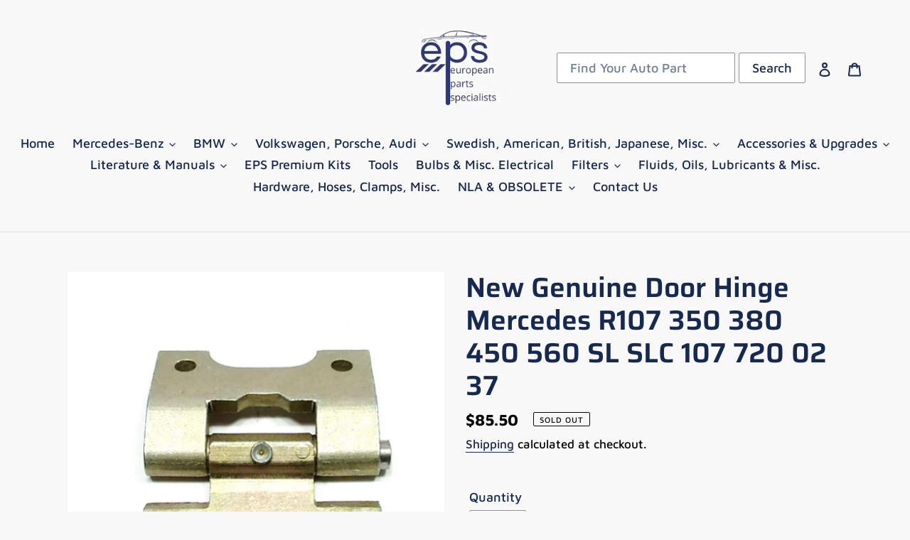

--- FILE ---
content_type: text/html; charset=utf-8
request_url: https://epsparts.com/products/new-genuine-door-hinge-mercedes-r107-350-380-450-560-sl-slc-107-720-02-37
body_size: 34038
content:
<!doctype html>
<html class="no-js" lang="en">
<head>





  <meta charset="utf-8">
  <meta http-equiv="X-UA-Compatible" content="IE=edge,chrome=1">
  <meta name="viewport" content="width=device-width,initial-scale=1">
  <meta name="theme-color" content="#da2f0c">
  <link rel="canonical" href="https://epsparts.com/products/new-genuine-door-hinge-mercedes-r107-350-380-450-560-sl-slc-107-720-02-37"><title>New Genuine Door Hinge Mercedes R107 350 380 450 560 SL SLC 107 720 02
&ndash; European Parts Specialists</title><meta name="description" content="New Left or Right, Upper or Lower Door Hinge for Mercedes R107 350SL, 350SLC, 380SL, 380SLC, 450SL, 450SLC &amp;amp; 560SL, 107 720 02 37 Please see the vehicle applications listing above for confirmation that this item will fit your car. This is a genuine Mercedes-Benz part, number 107 720 02 37  This part number is origi"><!-- /snippets/social-meta-tags.liquid -->




<meta property="og:site_name" content="European Parts Specialists">
<meta property="og:url" content="https://epsparts.com/products/new-genuine-door-hinge-mercedes-r107-350-380-450-560-sl-slc-107-720-02-37">
<meta property="og:title" content="New Genuine Door Hinge Mercedes R107 350 380 450 560 SL SLC 107 720 02 37">
<meta property="og:type" content="product">
<meta property="og:description" content="New Left or Right, Upper or Lower Door Hinge for Mercedes R107 350SL, 350SLC, 380SL, 380SLC, 450SL, 450SLC &amp;amp; 560SL, 107 720 02 37 Please see the vehicle applications listing above for confirmation that this item will fit your car. This is a genuine Mercedes-Benz part, number 107 720 02 37  This part number is origi">

  <meta property="og:price:amount" content="85.50">
  <meta property="og:price:currency" content="USD">

<meta property="og:image" content="http://epsparts.com/cdn/shop/products/35854419_1200x1200.jpg?v=1626996590"><meta property="og:image" content="http://epsparts.com/cdn/shop/products/35854421_1200x1200.jpg?v=1626996590"><meta property="og:image" content="http://epsparts.com/cdn/shop/products/41473699_1200x1200.jpg?v=1626996590">
<meta property="og:image:secure_url" content="https://epsparts.com/cdn/shop/products/35854419_1200x1200.jpg?v=1626996590"><meta property="og:image:secure_url" content="https://epsparts.com/cdn/shop/products/35854421_1200x1200.jpg?v=1626996590"><meta property="og:image:secure_url" content="https://epsparts.com/cdn/shop/products/41473699_1200x1200.jpg?v=1626996590">


<meta name="twitter:card" content="summary_large_image">
<meta name="twitter:title" content="New Genuine Door Hinge Mercedes R107 350 380 450 560 SL SLC 107 720 02 37">
<meta name="twitter:description" content="New Left or Right, Upper or Lower Door Hinge for Mercedes R107 350SL, 350SLC, 380SL, 380SLC, 450SL, 450SLC &amp;amp; 560SL, 107 720 02 37 Please see the vehicle applications listing above for confirmation that this item will fit your car. This is a genuine Mercedes-Benz part, number 107 720 02 37  This part number is origi">


  <link href="//epsparts.com/cdn/shop/t/1/assets/theme.scss.css?v=26768788860530036291759259838" rel="stylesheet" type="text/css" media="all" />

  <script>
    var theme = {
      breakpoints: {
        medium: 750,
        large: 990,
        widescreen: 1400
      },
      strings: {
        addToCart: "Add to cart",
        soldOut: "Sold out",
        unavailable: "Unavailable",
        regularPrice: "Regular price",
        salePrice: "Sale price",
        sale: "Sale",
        fromLowestPrice: "from [price]",
        vendor: "Vendor",
        showMore: "Show More",
        showLess: "Show Less",
        searchFor: "Search for",
        addressError: "Error looking up that address",
        addressNoResults: "No results for that address",
        addressQueryLimit: "You have exceeded the Google API usage limit. Consider upgrading to a \u003ca href=\"https:\/\/developers.google.com\/maps\/premium\/usage-limits\"\u003ePremium Plan\u003c\/a\u003e.",
        authError: "There was a problem authenticating your Google Maps account.",
        newWindow: "Opens in a new window.",
        external: "Opens external website.",
        newWindowExternal: "Opens external website in a new window.",
        removeLabel: "Remove [product]",
        update: "Update",
        quantity: "Quantity",
        discountedTotal: "Discounted total",
        regularTotal: "Regular total",
        priceColumn: "See Price column for discount details.",
        quantityMinimumMessage: "Quantity must be 1 or more",
        cartError: "There was an error while updating your cart. Please try again.",
        removedItemMessage: "Removed \u003cspan class=\"cart__removed-product-details\"\u003e([quantity]) [link]\u003c\/span\u003e from your cart.",
        unitPrice: "Unit price",
        unitPriceSeparator: "per",
        oneCartCount: "1 item",
        otherCartCount: "[count] items",
        quantityLabel: "Quantity: [count]",
        products: "Products",
        loading: "Loading",
        number_of_results: "[result_number] of [results_count]",
        number_of_results_found: "[results_count] results found",
        one_result_found: "1 result found"
      },
      moneyFormat: "${{amount}}",
      moneyFormatWithCurrency: "${{amount}} USD",
      settings: {
        predictiveSearchEnabled: true,
        predictiveSearchShowPrice: false,
        predictiveSearchShowVendor: false
      }
    }

    document.documentElement.className = document.documentElement.className.replace('no-js', 'js');
  </script><script src="//epsparts.com/cdn/shop/t/1/assets/lazysizes.js?v=94224023136283657951580168926" async="async"></script>
  <script src="//epsparts.com/cdn/shop/t/1/assets/vendor.js?v=85833464202832145531580168929" defer="defer"></script>
  <script src="//epsparts.com/cdn/shop/t/1/assets/theme.js?v=56432659619844646691584155615" defer="defer"></script>

  <script>window.performance && window.performance.mark && window.performance.mark('shopify.content_for_header.start');</script><meta name="facebook-domain-verification" content="23dfs4pnlx55537enhlb7z2ot2gfld">
<meta name="google-site-verification" content="gIym1yov6twypyt_YD1XQTlGMt3JtgZ3ptAmXCTLuXk">
<meta id="shopify-digital-wallet" name="shopify-digital-wallet" content="/32382877827/digital_wallets/dialog">
<meta name="shopify-checkout-api-token" content="ddeee044a1aa19513c1f908cb573cfd5">
<meta id="in-context-paypal-metadata" data-shop-id="32382877827" data-venmo-supported="false" data-environment="production" data-locale="en_US" data-paypal-v4="true" data-currency="USD">
<link rel="alternate" type="application/json+oembed" href="https://epsparts.com/products/new-genuine-door-hinge-mercedes-r107-350-380-450-560-sl-slc-107-720-02-37.oembed">
<script async="async" src="/checkouts/internal/preloads.js?locale=en-US"></script>
<link rel="preconnect" href="https://shop.app" crossorigin="anonymous">
<script async="async" src="https://shop.app/checkouts/internal/preloads.js?locale=en-US&shop_id=32382877827" crossorigin="anonymous"></script>
<script id="apple-pay-shop-capabilities" type="application/json">{"shopId":32382877827,"countryCode":"US","currencyCode":"USD","merchantCapabilities":["supports3DS"],"merchantId":"gid:\/\/shopify\/Shop\/32382877827","merchantName":"European Parts Specialists","requiredBillingContactFields":["postalAddress","email","phone"],"requiredShippingContactFields":["postalAddress","email","phone"],"shippingType":"shipping","supportedNetworks":["visa","masterCard","amex","discover","elo","jcb"],"total":{"type":"pending","label":"European Parts Specialists","amount":"1.00"},"shopifyPaymentsEnabled":true,"supportsSubscriptions":true}</script>
<script id="shopify-features" type="application/json">{"accessToken":"ddeee044a1aa19513c1f908cb573cfd5","betas":["rich-media-storefront-analytics"],"domain":"epsparts.com","predictiveSearch":true,"shopId":32382877827,"locale":"en"}</script>
<script>var Shopify = Shopify || {};
Shopify.shop = "european-parts-specialists.myshopify.com";
Shopify.locale = "en";
Shopify.currency = {"active":"USD","rate":"1.0"};
Shopify.country = "US";
Shopify.theme = {"name":"Debut","id":85911208067,"schema_name":"Debut","schema_version":"16.2.0","theme_store_id":796,"role":"main"};
Shopify.theme.handle = "null";
Shopify.theme.style = {"id":null,"handle":null};
Shopify.cdnHost = "epsparts.com/cdn";
Shopify.routes = Shopify.routes || {};
Shopify.routes.root = "/";</script>
<script type="module">!function(o){(o.Shopify=o.Shopify||{}).modules=!0}(window);</script>
<script>!function(o){function n(){var o=[];function n(){o.push(Array.prototype.slice.apply(arguments))}return n.q=o,n}var t=o.Shopify=o.Shopify||{};t.loadFeatures=n(),t.autoloadFeatures=n()}(window);</script>
<script>
  window.ShopifyPay = window.ShopifyPay || {};
  window.ShopifyPay.apiHost = "shop.app\/pay";
  window.ShopifyPay.redirectState = null;
</script>
<script id="shop-js-analytics" type="application/json">{"pageType":"product"}</script>
<script defer="defer" async type="module" src="//epsparts.com/cdn/shopifycloud/shop-js/modules/v2/client.init-shop-cart-sync_BApSsMSl.en.esm.js"></script>
<script defer="defer" async type="module" src="//epsparts.com/cdn/shopifycloud/shop-js/modules/v2/chunk.common_CBoos6YZ.esm.js"></script>
<script type="module">
  await import("//epsparts.com/cdn/shopifycloud/shop-js/modules/v2/client.init-shop-cart-sync_BApSsMSl.en.esm.js");
await import("//epsparts.com/cdn/shopifycloud/shop-js/modules/v2/chunk.common_CBoos6YZ.esm.js");

  window.Shopify.SignInWithShop?.initShopCartSync?.({"fedCMEnabled":true,"windoidEnabled":true});

</script>
<script>
  window.Shopify = window.Shopify || {};
  if (!window.Shopify.featureAssets) window.Shopify.featureAssets = {};
  window.Shopify.featureAssets['shop-js'] = {"shop-cart-sync":["modules/v2/client.shop-cart-sync_DJczDl9f.en.esm.js","modules/v2/chunk.common_CBoos6YZ.esm.js"],"init-fed-cm":["modules/v2/client.init-fed-cm_BzwGC0Wi.en.esm.js","modules/v2/chunk.common_CBoos6YZ.esm.js"],"init-windoid":["modules/v2/client.init-windoid_BS26ThXS.en.esm.js","modules/v2/chunk.common_CBoos6YZ.esm.js"],"shop-cash-offers":["modules/v2/client.shop-cash-offers_DthCPNIO.en.esm.js","modules/v2/chunk.common_CBoos6YZ.esm.js","modules/v2/chunk.modal_Bu1hFZFC.esm.js"],"shop-button":["modules/v2/client.shop-button_D_JX508o.en.esm.js","modules/v2/chunk.common_CBoos6YZ.esm.js"],"init-shop-email-lookup-coordinator":["modules/v2/client.init-shop-email-lookup-coordinator_DFwWcvrS.en.esm.js","modules/v2/chunk.common_CBoos6YZ.esm.js"],"shop-toast-manager":["modules/v2/client.shop-toast-manager_tEhgP2F9.en.esm.js","modules/v2/chunk.common_CBoos6YZ.esm.js"],"shop-login-button":["modules/v2/client.shop-login-button_DwLgFT0K.en.esm.js","modules/v2/chunk.common_CBoos6YZ.esm.js","modules/v2/chunk.modal_Bu1hFZFC.esm.js"],"avatar":["modules/v2/client.avatar_BTnouDA3.en.esm.js"],"init-shop-cart-sync":["modules/v2/client.init-shop-cart-sync_BApSsMSl.en.esm.js","modules/v2/chunk.common_CBoos6YZ.esm.js"],"pay-button":["modules/v2/client.pay-button_BuNmcIr_.en.esm.js","modules/v2/chunk.common_CBoos6YZ.esm.js"],"init-shop-for-new-customer-accounts":["modules/v2/client.init-shop-for-new-customer-accounts_DrjXSI53.en.esm.js","modules/v2/client.shop-login-button_DwLgFT0K.en.esm.js","modules/v2/chunk.common_CBoos6YZ.esm.js","modules/v2/chunk.modal_Bu1hFZFC.esm.js"],"init-customer-accounts-sign-up":["modules/v2/client.init-customer-accounts-sign-up_TlVCiykN.en.esm.js","modules/v2/client.shop-login-button_DwLgFT0K.en.esm.js","modules/v2/chunk.common_CBoos6YZ.esm.js","modules/v2/chunk.modal_Bu1hFZFC.esm.js"],"shop-follow-button":["modules/v2/client.shop-follow-button_C5D3XtBb.en.esm.js","modules/v2/chunk.common_CBoos6YZ.esm.js","modules/v2/chunk.modal_Bu1hFZFC.esm.js"],"checkout-modal":["modules/v2/client.checkout-modal_8TC_1FUY.en.esm.js","modules/v2/chunk.common_CBoos6YZ.esm.js","modules/v2/chunk.modal_Bu1hFZFC.esm.js"],"init-customer-accounts":["modules/v2/client.init-customer-accounts_C0Oh2ljF.en.esm.js","modules/v2/client.shop-login-button_DwLgFT0K.en.esm.js","modules/v2/chunk.common_CBoos6YZ.esm.js","modules/v2/chunk.modal_Bu1hFZFC.esm.js"],"lead-capture":["modules/v2/client.lead-capture_Cq0gfm7I.en.esm.js","modules/v2/chunk.common_CBoos6YZ.esm.js","modules/v2/chunk.modal_Bu1hFZFC.esm.js"],"shop-login":["modules/v2/client.shop-login_BmtnoEUo.en.esm.js","modules/v2/chunk.common_CBoos6YZ.esm.js","modules/v2/chunk.modal_Bu1hFZFC.esm.js"],"payment-terms":["modules/v2/client.payment-terms_BHOWV7U_.en.esm.js","modules/v2/chunk.common_CBoos6YZ.esm.js","modules/v2/chunk.modal_Bu1hFZFC.esm.js"]};
</script>
<script id="__st">var __st={"a":32382877827,"offset":-28800,"reqid":"b2223590-4da5-48ee-bbc4-d74a1e27d654-1768870020","pageurl":"epsparts.com\/products\/new-genuine-door-hinge-mercedes-r107-350-380-450-560-sl-slc-107-720-02-37","u":"d1264129ecf7","p":"product","rtyp":"product","rid":6778523746480};</script>
<script>window.ShopifyPaypalV4VisibilityTracking = true;</script>
<script id="captcha-bootstrap">!function(){'use strict';const t='contact',e='account',n='new_comment',o=[[t,t],['blogs',n],['comments',n],[t,'customer']],c=[[e,'customer_login'],[e,'guest_login'],[e,'recover_customer_password'],[e,'create_customer']],r=t=>t.map((([t,e])=>`form[action*='/${t}']:not([data-nocaptcha='true']) input[name='form_type'][value='${e}']`)).join(','),a=t=>()=>t?[...document.querySelectorAll(t)].map((t=>t.form)):[];function s(){const t=[...o],e=r(t);return a(e)}const i='password',u='form_key',d=['recaptcha-v3-token','g-recaptcha-response','h-captcha-response',i],f=()=>{try{return window.sessionStorage}catch{return}},m='__shopify_v',_=t=>t.elements[u];function p(t,e,n=!1){try{const o=window.sessionStorage,c=JSON.parse(o.getItem(e)),{data:r}=function(t){const{data:e,action:n}=t;return t[m]||n?{data:e,action:n}:{data:t,action:n}}(c);for(const[e,n]of Object.entries(r))t.elements[e]&&(t.elements[e].value=n);n&&o.removeItem(e)}catch(o){console.error('form repopulation failed',{error:o})}}const l='form_type',E='cptcha';function T(t){t.dataset[E]=!0}const w=window,h=w.document,L='Shopify',v='ce_forms',y='captcha';let A=!1;((t,e)=>{const n=(g='f06e6c50-85a8-45c8-87d0-21a2b65856fe',I='https://cdn.shopify.com/shopifycloud/storefront-forms-hcaptcha/ce_storefront_forms_captcha_hcaptcha.v1.5.2.iife.js',D={infoText:'Protected by hCaptcha',privacyText:'Privacy',termsText:'Terms'},(t,e,n)=>{const o=w[L][v],c=o.bindForm;if(c)return c(t,g,e,D).then(n);var r;o.q.push([[t,g,e,D],n]),r=I,A||(h.body.append(Object.assign(h.createElement('script'),{id:'captcha-provider',async:!0,src:r})),A=!0)});var g,I,D;w[L]=w[L]||{},w[L][v]=w[L][v]||{},w[L][v].q=[],w[L][y]=w[L][y]||{},w[L][y].protect=function(t,e){n(t,void 0,e),T(t)},Object.freeze(w[L][y]),function(t,e,n,w,h,L){const[v,y,A,g]=function(t,e,n){const i=e?o:[],u=t?c:[],d=[...i,...u],f=r(d),m=r(i),_=r(d.filter((([t,e])=>n.includes(e))));return[a(f),a(m),a(_),s()]}(w,h,L),I=t=>{const e=t.target;return e instanceof HTMLFormElement?e:e&&e.form},D=t=>v().includes(t);t.addEventListener('submit',(t=>{const e=I(t);if(!e)return;const n=D(e)&&!e.dataset.hcaptchaBound&&!e.dataset.recaptchaBound,o=_(e),c=g().includes(e)&&(!o||!o.value);(n||c)&&t.preventDefault(),c&&!n&&(function(t){try{if(!f())return;!function(t){const e=f();if(!e)return;const n=_(t);if(!n)return;const o=n.value;o&&e.removeItem(o)}(t);const e=Array.from(Array(32),(()=>Math.random().toString(36)[2])).join('');!function(t,e){_(t)||t.append(Object.assign(document.createElement('input'),{type:'hidden',name:u})),t.elements[u].value=e}(t,e),function(t,e){const n=f();if(!n)return;const o=[...t.querySelectorAll(`input[type='${i}']`)].map((({name:t})=>t)),c=[...d,...o],r={};for(const[a,s]of new FormData(t).entries())c.includes(a)||(r[a]=s);n.setItem(e,JSON.stringify({[m]:1,action:t.action,data:r}))}(t,e)}catch(e){console.error('failed to persist form',e)}}(e),e.submit())}));const S=(t,e)=>{t&&!t.dataset[E]&&(n(t,e.some((e=>e===t))),T(t))};for(const o of['focusin','change'])t.addEventListener(o,(t=>{const e=I(t);D(e)&&S(e,y())}));const B=e.get('form_key'),M=e.get(l),P=B&&M;t.addEventListener('DOMContentLoaded',(()=>{const t=y();if(P)for(const e of t)e.elements[l].value===M&&p(e,B);[...new Set([...A(),...v().filter((t=>'true'===t.dataset.shopifyCaptcha))])].forEach((e=>S(e,t)))}))}(h,new URLSearchParams(w.location.search),n,t,e,['guest_login'])})(!0,!0)}();</script>
<script integrity="sha256-4kQ18oKyAcykRKYeNunJcIwy7WH5gtpwJnB7kiuLZ1E=" data-source-attribution="shopify.loadfeatures" defer="defer" src="//epsparts.com/cdn/shopifycloud/storefront/assets/storefront/load_feature-a0a9edcb.js" crossorigin="anonymous"></script>
<script crossorigin="anonymous" defer="defer" src="//epsparts.com/cdn/shopifycloud/storefront/assets/shopify_pay/storefront-65b4c6d7.js?v=20250812"></script>
<script data-source-attribution="shopify.dynamic_checkout.dynamic.init">var Shopify=Shopify||{};Shopify.PaymentButton=Shopify.PaymentButton||{isStorefrontPortableWallets:!0,init:function(){window.Shopify.PaymentButton.init=function(){};var t=document.createElement("script");t.src="https://epsparts.com/cdn/shopifycloud/portable-wallets/latest/portable-wallets.en.js",t.type="module",document.head.appendChild(t)}};
</script>
<script data-source-attribution="shopify.dynamic_checkout.buyer_consent">
  function portableWalletsHideBuyerConsent(e){var t=document.getElementById("shopify-buyer-consent"),n=document.getElementById("shopify-subscription-policy-button");t&&n&&(t.classList.add("hidden"),t.setAttribute("aria-hidden","true"),n.removeEventListener("click",e))}function portableWalletsShowBuyerConsent(e){var t=document.getElementById("shopify-buyer-consent"),n=document.getElementById("shopify-subscription-policy-button");t&&n&&(t.classList.remove("hidden"),t.removeAttribute("aria-hidden"),n.addEventListener("click",e))}window.Shopify?.PaymentButton&&(window.Shopify.PaymentButton.hideBuyerConsent=portableWalletsHideBuyerConsent,window.Shopify.PaymentButton.showBuyerConsent=portableWalletsShowBuyerConsent);
</script>
<script>
  function portableWalletsCleanup(e){e&&e.src&&console.error("Failed to load portable wallets script "+e.src);var t=document.querySelectorAll("shopify-accelerated-checkout .shopify-payment-button__skeleton, shopify-accelerated-checkout-cart .wallet-cart-button__skeleton"),e=document.getElementById("shopify-buyer-consent");for(let e=0;e<t.length;e++)t[e].remove();e&&e.remove()}function portableWalletsNotLoadedAsModule(e){e instanceof ErrorEvent&&"string"==typeof e.message&&e.message.includes("import.meta")&&"string"==typeof e.filename&&e.filename.includes("portable-wallets")&&(window.removeEventListener("error",portableWalletsNotLoadedAsModule),window.Shopify.PaymentButton.failedToLoad=e,"loading"===document.readyState?document.addEventListener("DOMContentLoaded",window.Shopify.PaymentButton.init):window.Shopify.PaymentButton.init())}window.addEventListener("error",portableWalletsNotLoadedAsModule);
</script>

<script type="module" src="https://epsparts.com/cdn/shopifycloud/portable-wallets/latest/portable-wallets.en.js" onError="portableWalletsCleanup(this)" crossorigin="anonymous"></script>
<script nomodule>
  document.addEventListener("DOMContentLoaded", portableWalletsCleanup);
</script>

<link id="shopify-accelerated-checkout-styles" rel="stylesheet" media="screen" href="https://epsparts.com/cdn/shopifycloud/portable-wallets/latest/accelerated-checkout-backwards-compat.css" crossorigin="anonymous">
<style id="shopify-accelerated-checkout-cart">
        #shopify-buyer-consent {
  margin-top: 1em;
  display: inline-block;
  width: 100%;
}

#shopify-buyer-consent.hidden {
  display: none;
}

#shopify-subscription-policy-button {
  background: none;
  border: none;
  padding: 0;
  text-decoration: underline;
  font-size: inherit;
  cursor: pointer;
}

#shopify-subscription-policy-button::before {
  box-shadow: none;
}

      </style>

<script>window.performance && window.performance.mark && window.performance.mark('shopify.content_for_header.end');</script>
<link href="//epsparts.com/cdn/shop/t/1/assets/custom-fields.css?v=90406615778116795921632437274" rel="stylesheet" type="text/css" media="all" />
<script src="//epsparts.com/cdn/shop/t/1/assets/custom-fields-widgets.js?v=44072638214127582231632437273" defer="defer"></script>
<link href="https://monorail-edge.shopifysvc.com" rel="dns-prefetch">
<script>(function(){if ("sendBeacon" in navigator && "performance" in window) {try {var session_token_from_headers = performance.getEntriesByType('navigation')[0].serverTiming.find(x => x.name == '_s').description;} catch {var session_token_from_headers = undefined;}var session_cookie_matches = document.cookie.match(/_shopify_s=([^;]*)/);var session_token_from_cookie = session_cookie_matches && session_cookie_matches.length === 2 ? session_cookie_matches[1] : "";var session_token = session_token_from_headers || session_token_from_cookie || "";function handle_abandonment_event(e) {var entries = performance.getEntries().filter(function(entry) {return /monorail-edge.shopifysvc.com/.test(entry.name);});if (!window.abandonment_tracked && entries.length === 0) {window.abandonment_tracked = true;var currentMs = Date.now();var navigation_start = performance.timing.navigationStart;var payload = {shop_id: 32382877827,url: window.location.href,navigation_start,duration: currentMs - navigation_start,session_token,page_type: "product"};window.navigator.sendBeacon("https://monorail-edge.shopifysvc.com/v1/produce", JSON.stringify({schema_id: "online_store_buyer_site_abandonment/1.1",payload: payload,metadata: {event_created_at_ms: currentMs,event_sent_at_ms: currentMs}}));}}window.addEventListener('pagehide', handle_abandonment_event);}}());</script>
<script id="web-pixels-manager-setup">(function e(e,d,r,n,o){if(void 0===o&&(o={}),!Boolean(null===(a=null===(i=window.Shopify)||void 0===i?void 0:i.analytics)||void 0===a?void 0:a.replayQueue)){var i,a;window.Shopify=window.Shopify||{};var t=window.Shopify;t.analytics=t.analytics||{};var s=t.analytics;s.replayQueue=[],s.publish=function(e,d,r){return s.replayQueue.push([e,d,r]),!0};try{self.performance.mark("wpm:start")}catch(e){}var l=function(){var e={modern:/Edge?\/(1{2}[4-9]|1[2-9]\d|[2-9]\d{2}|\d{4,})\.\d+(\.\d+|)|Firefox\/(1{2}[4-9]|1[2-9]\d|[2-9]\d{2}|\d{4,})\.\d+(\.\d+|)|Chrom(ium|e)\/(9{2}|\d{3,})\.\d+(\.\d+|)|(Maci|X1{2}).+ Version\/(15\.\d+|(1[6-9]|[2-9]\d|\d{3,})\.\d+)([,.]\d+|)( \(\w+\)|)( Mobile\/\w+|) Safari\/|Chrome.+OPR\/(9{2}|\d{3,})\.\d+\.\d+|(CPU[ +]OS|iPhone[ +]OS|CPU[ +]iPhone|CPU IPhone OS|CPU iPad OS)[ +]+(15[._]\d+|(1[6-9]|[2-9]\d|\d{3,})[._]\d+)([._]\d+|)|Android:?[ /-](13[3-9]|1[4-9]\d|[2-9]\d{2}|\d{4,})(\.\d+|)(\.\d+|)|Android.+Firefox\/(13[5-9]|1[4-9]\d|[2-9]\d{2}|\d{4,})\.\d+(\.\d+|)|Android.+Chrom(ium|e)\/(13[3-9]|1[4-9]\d|[2-9]\d{2}|\d{4,})\.\d+(\.\d+|)|SamsungBrowser\/([2-9]\d|\d{3,})\.\d+/,legacy:/Edge?\/(1[6-9]|[2-9]\d|\d{3,})\.\d+(\.\d+|)|Firefox\/(5[4-9]|[6-9]\d|\d{3,})\.\d+(\.\d+|)|Chrom(ium|e)\/(5[1-9]|[6-9]\d|\d{3,})\.\d+(\.\d+|)([\d.]+$|.*Safari\/(?![\d.]+ Edge\/[\d.]+$))|(Maci|X1{2}).+ Version\/(10\.\d+|(1[1-9]|[2-9]\d|\d{3,})\.\d+)([,.]\d+|)( \(\w+\)|)( Mobile\/\w+|) Safari\/|Chrome.+OPR\/(3[89]|[4-9]\d|\d{3,})\.\d+\.\d+|(CPU[ +]OS|iPhone[ +]OS|CPU[ +]iPhone|CPU IPhone OS|CPU iPad OS)[ +]+(10[._]\d+|(1[1-9]|[2-9]\d|\d{3,})[._]\d+)([._]\d+|)|Android:?[ /-](13[3-9]|1[4-9]\d|[2-9]\d{2}|\d{4,})(\.\d+|)(\.\d+|)|Mobile Safari.+OPR\/([89]\d|\d{3,})\.\d+\.\d+|Android.+Firefox\/(13[5-9]|1[4-9]\d|[2-9]\d{2}|\d{4,})\.\d+(\.\d+|)|Android.+Chrom(ium|e)\/(13[3-9]|1[4-9]\d|[2-9]\d{2}|\d{4,})\.\d+(\.\d+|)|Android.+(UC? ?Browser|UCWEB|U3)[ /]?(15\.([5-9]|\d{2,})|(1[6-9]|[2-9]\d|\d{3,})\.\d+)\.\d+|SamsungBrowser\/(5\.\d+|([6-9]|\d{2,})\.\d+)|Android.+MQ{2}Browser\/(14(\.(9|\d{2,})|)|(1[5-9]|[2-9]\d|\d{3,})(\.\d+|))(\.\d+|)|K[Aa][Ii]OS\/(3\.\d+|([4-9]|\d{2,})\.\d+)(\.\d+|)/},d=e.modern,r=e.legacy,n=navigator.userAgent;return n.match(d)?"modern":n.match(r)?"legacy":"unknown"}(),u="modern"===l?"modern":"legacy",c=(null!=n?n:{modern:"",legacy:""})[u],f=function(e){return[e.baseUrl,"/wpm","/b",e.hashVersion,"modern"===e.buildTarget?"m":"l",".js"].join("")}({baseUrl:d,hashVersion:r,buildTarget:u}),m=function(e){var d=e.version,r=e.bundleTarget,n=e.surface,o=e.pageUrl,i=e.monorailEndpoint;return{emit:function(e){var a=e.status,t=e.errorMsg,s=(new Date).getTime(),l=JSON.stringify({metadata:{event_sent_at_ms:s},events:[{schema_id:"web_pixels_manager_load/3.1",payload:{version:d,bundle_target:r,page_url:o,status:a,surface:n,error_msg:t},metadata:{event_created_at_ms:s}}]});if(!i)return console&&console.warn&&console.warn("[Web Pixels Manager] No Monorail endpoint provided, skipping logging."),!1;try{return self.navigator.sendBeacon.bind(self.navigator)(i,l)}catch(e){}var u=new XMLHttpRequest;try{return u.open("POST",i,!0),u.setRequestHeader("Content-Type","text/plain"),u.send(l),!0}catch(e){return console&&console.warn&&console.warn("[Web Pixels Manager] Got an unhandled error while logging to Monorail."),!1}}}}({version:r,bundleTarget:l,surface:e.surface,pageUrl:self.location.href,monorailEndpoint:e.monorailEndpoint});try{o.browserTarget=l,function(e){var d=e.src,r=e.async,n=void 0===r||r,o=e.onload,i=e.onerror,a=e.sri,t=e.scriptDataAttributes,s=void 0===t?{}:t,l=document.createElement("script"),u=document.querySelector("head"),c=document.querySelector("body");if(l.async=n,l.src=d,a&&(l.integrity=a,l.crossOrigin="anonymous"),s)for(var f in s)if(Object.prototype.hasOwnProperty.call(s,f))try{l.dataset[f]=s[f]}catch(e){}if(o&&l.addEventListener("load",o),i&&l.addEventListener("error",i),u)u.appendChild(l);else{if(!c)throw new Error("Did not find a head or body element to append the script");c.appendChild(l)}}({src:f,async:!0,onload:function(){if(!function(){var e,d;return Boolean(null===(d=null===(e=window.Shopify)||void 0===e?void 0:e.analytics)||void 0===d?void 0:d.initialized)}()){var d=window.webPixelsManager.init(e)||void 0;if(d){var r=window.Shopify.analytics;r.replayQueue.forEach((function(e){var r=e[0],n=e[1],o=e[2];d.publishCustomEvent(r,n,o)})),r.replayQueue=[],r.publish=d.publishCustomEvent,r.visitor=d.visitor,r.initialized=!0}}},onerror:function(){return m.emit({status:"failed",errorMsg:"".concat(f," has failed to load")})},sri:function(e){var d=/^sha384-[A-Za-z0-9+/=]+$/;return"string"==typeof e&&d.test(e)}(c)?c:"",scriptDataAttributes:o}),m.emit({status:"loading"})}catch(e){m.emit({status:"failed",errorMsg:(null==e?void 0:e.message)||"Unknown error"})}}})({shopId: 32382877827,storefrontBaseUrl: "https://epsparts.com",extensionsBaseUrl: "https://extensions.shopifycdn.com/cdn/shopifycloud/web-pixels-manager",monorailEndpoint: "https://monorail-edge.shopifysvc.com/unstable/produce_batch",surface: "storefront-renderer",enabledBetaFlags: ["2dca8a86"],webPixelsConfigList: [{"id":"470646960","configuration":"{\"config\":\"{\\\"pixel_id\\\":\\\"AW-11100246601\\\",\\\"target_country\\\":\\\"US\\\",\\\"gtag_events\\\":[{\\\"type\\\":\\\"begin_checkout\\\",\\\"action_label\\\":\\\"AW-11100246601\\\/rL15CLKcto0YEMmkga0p\\\"},{\\\"type\\\":\\\"search\\\",\\\"action_label\\\":\\\"AW-11100246601\\\/kt2rCKycto0YEMmkga0p\\\"},{\\\"type\\\":\\\"view_item\\\",\\\"action_label\\\":[\\\"AW-11100246601\\\/-5z2CKmcto0YEMmkga0p\\\",\\\"MC-X9X8HLR8FN\\\"]},{\\\"type\\\":\\\"purchase\\\",\\\"action_label\\\":[\\\"AW-11100246601\\\/1ZcsCKOcto0YEMmkga0p\\\",\\\"MC-X9X8HLR8FN\\\"]},{\\\"type\\\":\\\"page_view\\\",\\\"action_label\\\":[\\\"AW-11100246601\\\/g_GeCKacto0YEMmkga0p\\\",\\\"MC-X9X8HLR8FN\\\"]},{\\\"type\\\":\\\"add_payment_info\\\",\\\"action_label\\\":\\\"AW-11100246601\\\/kc48CLWcto0YEMmkga0p\\\"},{\\\"type\\\":\\\"add_to_cart\\\",\\\"action_label\\\":\\\"AW-11100246601\\\/hDUFCK-cto0YEMmkga0p\\\"}],\\\"enable_monitoring_mode\\\":false}\"}","eventPayloadVersion":"v1","runtimeContext":"OPEN","scriptVersion":"b2a88bafab3e21179ed38636efcd8a93","type":"APP","apiClientId":1780363,"privacyPurposes":[],"dataSharingAdjustments":{"protectedCustomerApprovalScopes":["read_customer_address","read_customer_email","read_customer_name","read_customer_personal_data","read_customer_phone"]}},{"id":"shopify-app-pixel","configuration":"{}","eventPayloadVersion":"v1","runtimeContext":"STRICT","scriptVersion":"0450","apiClientId":"shopify-pixel","type":"APP","privacyPurposes":["ANALYTICS","MARKETING"]},{"id":"shopify-custom-pixel","eventPayloadVersion":"v1","runtimeContext":"LAX","scriptVersion":"0450","apiClientId":"shopify-pixel","type":"CUSTOM","privacyPurposes":["ANALYTICS","MARKETING"]}],isMerchantRequest: false,initData: {"shop":{"name":"European Parts Specialists","paymentSettings":{"currencyCode":"USD"},"myshopifyDomain":"european-parts-specialists.myshopify.com","countryCode":"US","storefrontUrl":"https:\/\/epsparts.com"},"customer":null,"cart":null,"checkout":null,"productVariants":[{"price":{"amount":85.5,"currencyCode":"USD"},"product":{"title":"New Genuine Door Hinge Mercedes R107 350 380 450 560 SL SLC 107 720 02 37","vendor":"first class","id":"6778523746480","untranslatedTitle":"New Genuine Door Hinge Mercedes R107 350 380 450 560 SL SLC 107 720 02 37","url":"\/products\/new-genuine-door-hinge-mercedes-r107-350-380-450-560-sl-slc-107-720-02-37","type":""},"id":"40203246960816","image":{"src":"\/\/epsparts.com\/cdn\/shop\/products\/35854419.jpg?v=1626996590"},"sku":"1077200237","title":"Default Title","untranslatedTitle":"Default Title"}],"purchasingCompany":null},},"https://epsparts.com/cdn","fcfee988w5aeb613cpc8e4bc33m6693e112",{"modern":"","legacy":""},{"shopId":"32382877827","storefrontBaseUrl":"https:\/\/epsparts.com","extensionBaseUrl":"https:\/\/extensions.shopifycdn.com\/cdn\/shopifycloud\/web-pixels-manager","surface":"storefront-renderer","enabledBetaFlags":"[\"2dca8a86\"]","isMerchantRequest":"false","hashVersion":"fcfee988w5aeb613cpc8e4bc33m6693e112","publish":"custom","events":"[[\"page_viewed\",{}],[\"product_viewed\",{\"productVariant\":{\"price\":{\"amount\":85.5,\"currencyCode\":\"USD\"},\"product\":{\"title\":\"New Genuine Door Hinge Mercedes R107 350 380 450 560 SL SLC 107 720 02 37\",\"vendor\":\"first class\",\"id\":\"6778523746480\",\"untranslatedTitle\":\"New Genuine Door Hinge Mercedes R107 350 380 450 560 SL SLC 107 720 02 37\",\"url\":\"\/products\/new-genuine-door-hinge-mercedes-r107-350-380-450-560-sl-slc-107-720-02-37\",\"type\":\"\"},\"id\":\"40203246960816\",\"image\":{\"src\":\"\/\/epsparts.com\/cdn\/shop\/products\/35854419.jpg?v=1626996590\"},\"sku\":\"1077200237\",\"title\":\"Default Title\",\"untranslatedTitle\":\"Default Title\"}}]]"});</script><script>
  window.ShopifyAnalytics = window.ShopifyAnalytics || {};
  window.ShopifyAnalytics.meta = window.ShopifyAnalytics.meta || {};
  window.ShopifyAnalytics.meta.currency = 'USD';
  var meta = {"product":{"id":6778523746480,"gid":"gid:\/\/shopify\/Product\/6778523746480","vendor":"first class","type":"","handle":"new-genuine-door-hinge-mercedes-r107-350-380-450-560-sl-slc-107-720-02-37","variants":[{"id":40203246960816,"price":8550,"name":"New Genuine Door Hinge Mercedes R107 350 380 450 560 SL SLC 107 720 02 37","public_title":null,"sku":"1077200237"}],"remote":false},"page":{"pageType":"product","resourceType":"product","resourceId":6778523746480,"requestId":"b2223590-4da5-48ee-bbc4-d74a1e27d654-1768870020"}};
  for (var attr in meta) {
    window.ShopifyAnalytics.meta[attr] = meta[attr];
  }
</script>
<script class="analytics">
  (function () {
    var customDocumentWrite = function(content) {
      var jquery = null;

      if (window.jQuery) {
        jquery = window.jQuery;
      } else if (window.Checkout && window.Checkout.$) {
        jquery = window.Checkout.$;
      }

      if (jquery) {
        jquery('body').append(content);
      }
    };

    var hasLoggedConversion = function(token) {
      if (token) {
        return document.cookie.indexOf('loggedConversion=' + token) !== -1;
      }
      return false;
    }

    var setCookieIfConversion = function(token) {
      if (token) {
        var twoMonthsFromNow = new Date(Date.now());
        twoMonthsFromNow.setMonth(twoMonthsFromNow.getMonth() + 2);

        document.cookie = 'loggedConversion=' + token + '; expires=' + twoMonthsFromNow;
      }
    }

    var trekkie = window.ShopifyAnalytics.lib = window.trekkie = window.trekkie || [];
    if (trekkie.integrations) {
      return;
    }
    trekkie.methods = [
      'identify',
      'page',
      'ready',
      'track',
      'trackForm',
      'trackLink'
    ];
    trekkie.factory = function(method) {
      return function() {
        var args = Array.prototype.slice.call(arguments);
        args.unshift(method);
        trekkie.push(args);
        return trekkie;
      };
    };
    for (var i = 0; i < trekkie.methods.length; i++) {
      var key = trekkie.methods[i];
      trekkie[key] = trekkie.factory(key);
    }
    trekkie.load = function(config) {
      trekkie.config = config || {};
      trekkie.config.initialDocumentCookie = document.cookie;
      var first = document.getElementsByTagName('script')[0];
      var script = document.createElement('script');
      script.type = 'text/javascript';
      script.onerror = function(e) {
        var scriptFallback = document.createElement('script');
        scriptFallback.type = 'text/javascript';
        scriptFallback.onerror = function(error) {
                var Monorail = {
      produce: function produce(monorailDomain, schemaId, payload) {
        var currentMs = new Date().getTime();
        var event = {
          schema_id: schemaId,
          payload: payload,
          metadata: {
            event_created_at_ms: currentMs,
            event_sent_at_ms: currentMs
          }
        };
        return Monorail.sendRequest("https://" + monorailDomain + "/v1/produce", JSON.stringify(event));
      },
      sendRequest: function sendRequest(endpointUrl, payload) {
        // Try the sendBeacon API
        if (window && window.navigator && typeof window.navigator.sendBeacon === 'function' && typeof window.Blob === 'function' && !Monorail.isIos12()) {
          var blobData = new window.Blob([payload], {
            type: 'text/plain'
          });

          if (window.navigator.sendBeacon(endpointUrl, blobData)) {
            return true;
          } // sendBeacon was not successful

        } // XHR beacon

        var xhr = new XMLHttpRequest();

        try {
          xhr.open('POST', endpointUrl);
          xhr.setRequestHeader('Content-Type', 'text/plain');
          xhr.send(payload);
        } catch (e) {
          console.log(e);
        }

        return false;
      },
      isIos12: function isIos12() {
        return window.navigator.userAgent.lastIndexOf('iPhone; CPU iPhone OS 12_') !== -1 || window.navigator.userAgent.lastIndexOf('iPad; CPU OS 12_') !== -1;
      }
    };
    Monorail.produce('monorail-edge.shopifysvc.com',
      'trekkie_storefront_load_errors/1.1',
      {shop_id: 32382877827,
      theme_id: 85911208067,
      app_name: "storefront",
      context_url: window.location.href,
      source_url: "//epsparts.com/cdn/s/trekkie.storefront.cd680fe47e6c39ca5d5df5f0a32d569bc48c0f27.min.js"});

        };
        scriptFallback.async = true;
        scriptFallback.src = '//epsparts.com/cdn/s/trekkie.storefront.cd680fe47e6c39ca5d5df5f0a32d569bc48c0f27.min.js';
        first.parentNode.insertBefore(scriptFallback, first);
      };
      script.async = true;
      script.src = '//epsparts.com/cdn/s/trekkie.storefront.cd680fe47e6c39ca5d5df5f0a32d569bc48c0f27.min.js';
      first.parentNode.insertBefore(script, first);
    };
    trekkie.load(
      {"Trekkie":{"appName":"storefront","development":false,"defaultAttributes":{"shopId":32382877827,"isMerchantRequest":null,"themeId":85911208067,"themeCityHash":"16052032039308399648","contentLanguage":"en","currency":"USD","eventMetadataId":"b020fa97-9b2a-4e85-bc33-1d1e270c5b42"},"isServerSideCookieWritingEnabled":true,"monorailRegion":"shop_domain","enabledBetaFlags":["65f19447"]},"Session Attribution":{},"S2S":{"facebookCapiEnabled":true,"source":"trekkie-storefront-renderer","apiClientId":580111}}
    );

    var loaded = false;
    trekkie.ready(function() {
      if (loaded) return;
      loaded = true;

      window.ShopifyAnalytics.lib = window.trekkie;

      var originalDocumentWrite = document.write;
      document.write = customDocumentWrite;
      try { window.ShopifyAnalytics.merchantGoogleAnalytics.call(this); } catch(error) {};
      document.write = originalDocumentWrite;

      window.ShopifyAnalytics.lib.page(null,{"pageType":"product","resourceType":"product","resourceId":6778523746480,"requestId":"b2223590-4da5-48ee-bbc4-d74a1e27d654-1768870020","shopifyEmitted":true});

      var match = window.location.pathname.match(/checkouts\/(.+)\/(thank_you|post_purchase)/)
      var token = match? match[1]: undefined;
      if (!hasLoggedConversion(token)) {
        setCookieIfConversion(token);
        window.ShopifyAnalytics.lib.track("Viewed Product",{"currency":"USD","variantId":40203246960816,"productId":6778523746480,"productGid":"gid:\/\/shopify\/Product\/6778523746480","name":"New Genuine Door Hinge Mercedes R107 350 380 450 560 SL SLC 107 720 02 37","price":"85.50","sku":"1077200237","brand":"first class","variant":null,"category":"","nonInteraction":true,"remote":false},undefined,undefined,{"shopifyEmitted":true});
      window.ShopifyAnalytics.lib.track("monorail:\/\/trekkie_storefront_viewed_product\/1.1",{"currency":"USD","variantId":40203246960816,"productId":6778523746480,"productGid":"gid:\/\/shopify\/Product\/6778523746480","name":"New Genuine Door Hinge Mercedes R107 350 380 450 560 SL SLC 107 720 02 37","price":"85.50","sku":"1077200237","brand":"first class","variant":null,"category":"","nonInteraction":true,"remote":false,"referer":"https:\/\/epsparts.com\/products\/new-genuine-door-hinge-mercedes-r107-350-380-450-560-sl-slc-107-720-02-37"});
      }
    });


        var eventsListenerScript = document.createElement('script');
        eventsListenerScript.async = true;
        eventsListenerScript.src = "//epsparts.com/cdn/shopifycloud/storefront/assets/shop_events_listener-3da45d37.js";
        document.getElementsByTagName('head')[0].appendChild(eventsListenerScript);

})();</script>
<script
  defer
  src="https://epsparts.com/cdn/shopifycloud/perf-kit/shopify-perf-kit-3.0.4.min.js"
  data-application="storefront-renderer"
  data-shop-id="32382877827"
  data-render-region="gcp-us-central1"
  data-page-type="product"
  data-theme-instance-id="85911208067"
  data-theme-name="Debut"
  data-theme-version="16.2.0"
  data-monorail-region="shop_domain"
  data-resource-timing-sampling-rate="10"
  data-shs="true"
  data-shs-beacon="true"
  data-shs-export-with-fetch="true"
  data-shs-logs-sample-rate="1"
  data-shs-beacon-endpoint="https://epsparts.com/api/collect"
></script>
</head>

<body class="template-product">

  <a class="in-page-link visually-hidden skip-link" href="#MainContent">Skip to content</a><style data-shopify>

  .cart-popup {
    box-shadow: 1px 1px 10px 2px rgba(228, 228, 228, 0.5);
  }</style><div class="cart-popup-wrapper cart-popup-wrapper--hidden" role="dialog" aria-modal="true" aria-labelledby="CartPopupHeading" data-cart-popup-wrapper>
  <div class="cart-popup" data-cart-popup tabindex="-1">
    <div class="cart-popup__header">
      <h2 id="CartPopupHeading" class="cart-popup__heading">Just added to your cart</h2>
      <button class="cart-popup__close" aria-label="Close" data-cart-popup-close><svg aria-hidden="true" focusable="false" role="presentation" class="icon icon-close" viewBox="0 0 40 40"><path d="M23.868 20.015L39.117 4.78c1.11-1.108 1.11-2.77 0-3.877-1.109-1.108-2.773-1.108-3.882 0L19.986 16.137 4.737.904C3.628-.204 1.965-.204.856.904c-1.11 1.108-1.11 2.77 0 3.877l15.249 15.234L.855 35.248c-1.108 1.108-1.108 2.77 0 3.877.555.554 1.248.831 1.942.831s1.386-.277 1.94-.83l15.25-15.234 15.248 15.233c.555.554 1.248.831 1.941.831s1.387-.277 1.941-.83c1.11-1.109 1.11-2.77 0-3.878L23.868 20.015z" class="layer"/></svg></button>
    </div>
    <div class="cart-popup-item">
      <div class="cart-popup-item__image-wrapper hide" data-cart-popup-image-wrapper>
        <div class="cart-popup-item__image cart-popup-item__image--placeholder" data-cart-popup-image-placeholder>
          <div data-placeholder-size></div>
          <div class="placeholder-background placeholder-background--animation"></div>
        </div>
      </div>
      <div class="cart-popup-item__description">
        <div>
          <div class="cart-popup-item__title" data-cart-popup-title></div>
          <ul class="product-details" aria-label="Product details" data-cart-popup-product-details></ul>
        </div>
        <div class="cart-popup-item__quantity">
          <span class="visually-hidden" data-cart-popup-quantity-label></span>
          <span aria-hidden="true">Qty:</span>
          <span aria-hidden="true" data-cart-popup-quantity></span>
        </div>
      </div>
    </div>

    <a href="/cart" class="cart-popup__cta-link btn btn--secondary-accent">
      View cart (<span data-cart-popup-cart-quantity></span>)
    </a>

    <div class="cart-popup__dismiss">
      <button class="cart-popup__dismiss-button text-link text-link--accent" data-cart-popup-dismiss>
        Continue shopping
      </button>
    </div>
  </div>
</div>

<div id="shopify-section-header" class="shopify-section">
  <style>
    
      .site-header__logo-image {
        max-width: 230px;
      }
    

    
  </style>


<div id="SearchDrawer" class="search-bar drawer drawer--top" role="dialog" aria-modal="true" aria-label="Search by Year, Make, Model, and/or Part Number" data-predictive-search-drawer>
  <div class="search-bar__interior">
    <div class="search-form__container" data-search-form-container>
      <form class="search-form search-bar__form" action="/search" method="get" role="search">
        <div class="search-form__input-wrapper">
          <input
            type="text"
            name="q"
            placeholder="Search by Year, Make, Model, and/or Part Number"
            role="combobox"
            aria-autocomplete="list"
            aria-owns="predictive-search-results"
            aria-expanded="false"
            aria-label="Search by Year, Make, Model, and/or Part Number"
            aria-haspopup="listbox"
            class="search-form__input search-bar__input"
            data-predictive-search-drawer-input
          />
          <input type="hidden" name="options[prefix]" value="last" aria-hidden="true" />
          <div class="predictive-search-wrapper predictive-search-wrapper--drawer" data-predictive-search-mount="drawer"></div>
        </div>

        <button class="search-bar__submit search-form__submit"
          type="submit"
          data-search-form-submit>
          <svg aria-hidden="true" focusable="false" role="presentation" class="icon icon-search" viewBox="0 0 37 40"><path d="M35.6 36l-9.8-9.8c4.1-5.4 3.6-13.2-1.3-18.1-5.4-5.4-14.2-5.4-19.7 0-5.4 5.4-5.4 14.2 0 19.7 2.6 2.6 6.1 4.1 9.8 4.1 3 0 5.9-1 8.3-2.8l9.8 9.8c.4.4.9.6 1.4.6s1-.2 1.4-.6c.9-.9.9-2.1.1-2.9zm-20.9-8.2c-2.6 0-5.1-1-7-2.9-3.9-3.9-3.9-10.1 0-14C9.6 9 12.2 8 14.7 8s5.1 1 7 2.9c3.9 3.9 3.9 10.1 0 14-1.9 1.9-4.4 2.9-7 2.9z"/></svg>
          <span class="icon__fallback-text">Submit</span>
        </button>
      </form>

      <div class="search-bar__actions">
        <button type="button" class="btn--link search-bar__close js-drawer-close">
          <svg aria-hidden="true" focusable="false" role="presentation" class="icon icon-close" viewBox="0 0 40 40"><path d="M23.868 20.015L39.117 4.78c1.11-1.108 1.11-2.77 0-3.877-1.109-1.108-2.773-1.108-3.882 0L19.986 16.137 4.737.904C3.628-.204 1.965-.204.856.904c-1.11 1.108-1.11 2.77 0 3.877l15.249 15.234L.855 35.248c-1.108 1.108-1.108 2.77 0 3.877.555.554 1.248.831 1.942.831s1.386-.277 1.94-.83l15.25-15.234 15.248 15.233c.555.554 1.248.831 1.941.831s1.387-.277 1.941-.83c1.11-1.109 1.11-2.77 0-3.878L23.868 20.015z" class="layer"/></svg>
          <span class="icon__fallback-text">Close search</span>
        </button>
      </div>
    </div>
  </div>
</div>


<div data-section-id="header" data-section-type="header-section" data-header-section>
  
    
  

  <header class="site-header logo--center" role="banner">
    <div class="grid grid--no-gutters grid--table site-header__mobile-nav">
      

      <div class="grid__item medium-up--one-third medium-up--push-one-third logo-align--center">
        
        
          <div class="h2 site-header__logo">
        
          
<a href="/" class="site-header__logo-image site-header__logo-image--centered">
              
              <img class="lazyload js"
                   src="//epsparts.com/cdn/shop/files/Webp.net-resizeimage_4_300x300.png?v=1653082382"
                   data-src="//epsparts.com/cdn/shop/files/Webp.net-resizeimage_4_{width}x.png?v=1653082382"
                   data-widths="[180, 360, 540, 720, 900, 1080, 1296, 1512, 1728, 2048]"
                   data-aspectratio="1.7453416149068324"
                   data-sizes="auto"
                   alt="European Parts Specialists"
                   style="max-width: 230px">
              <noscript>
                
                <img src="//epsparts.com/cdn/shop/files/Webp.net-resizeimage_4_230x.png?v=1653082382"
                     srcset="//epsparts.com/cdn/shop/files/Webp.net-resizeimage_4_230x.png?v=1653082382 1x, //epsparts.com/cdn/shop/files/Webp.net-resizeimage_4_230x@2x.png?v=1653082382 2x"
                     alt="European Parts Specialists"
                     style="max-width: 230px;">
              </noscript>
            </a>
          
        
          </div>
        
      </div>

      

      <div class="grid__item medium-up--one-third medium-up--push-one-third text-right site-header__icons site-header__icons--plus">
        <div class="site-header__icons-wrapper">

          <form class="search" action="/search">
          <button type="button" class="btn--link site-header__icon site-header__search-toggle js-drawer-open-top">
            <span class="icon__fallback-text">Search</span>
             <input type="text" placeholder="Find Your Auto Part" name="q" value=""  />
    <input type="submit" value="Search" />
          </button>
            </form>
           

          
            
              <a href="/account/login" class="site-header__icon site-header__account">
                <svg aria-hidden="true" focusable="false" role="presentation" class="icon icon-login" viewBox="0 0 28.33 37.68"><path d="M14.17 14.9a7.45 7.45 0 1 0-7.5-7.45 7.46 7.46 0 0 0 7.5 7.45zm0-10.91a3.45 3.45 0 1 1-3.5 3.46A3.46 3.46 0 0 1 14.17 4zM14.17 16.47A14.18 14.18 0 0 0 0 30.68c0 1.41.66 4 5.11 5.66a27.17 27.17 0 0 0 9.06 1.34c6.54 0 14.17-1.84 14.17-7a14.18 14.18 0 0 0-14.17-14.21zm0 17.21c-6.3 0-10.17-1.77-10.17-3a10.17 10.17 0 1 1 20.33 0c.01 1.23-3.86 3-10.16 3z"/></svg>
                <span class="icon__fallback-text">Log in</span>
              </a>
            
          

          <a href="/cart" class="site-header__icon site-header__cart">
            <svg aria-hidden="true" focusable="false" role="presentation" class="icon icon-cart" viewBox="0 0 37 40"><path d="M36.5 34.8L33.3 8h-5.9C26.7 3.9 23 .8 18.5.8S10.3 3.9 9.6 8H3.7L.5 34.8c-.2 1.5.4 2.4.9 3 .5.5 1.4 1.2 3.1 1.2h28c1.3 0 2.4-.4 3.1-1.3.7-.7 1-1.8.9-2.9zm-18-30c2.2 0 4.1 1.4 4.7 3.2h-9.5c.7-1.9 2.6-3.2 4.8-3.2zM4.5 35l2.8-23h2.2v3c0 1.1.9 2 2 2s2-.9 2-2v-3h10v3c0 1.1.9 2 2 2s2-.9 2-2v-3h2.2l2.8 23h-28z"/></svg>
            <span class="icon__fallback-text">Cart</span>
            <div id="CartCount" class="site-header__cart-count hide" data-cart-count-bubble>
              <span data-cart-count>0</span>
              <span class="icon__fallback-text medium-up--hide">items</span>
            </div>
          </a>

          
            <button type="button" class="btn--link site-header__icon site-header__menu js-mobile-nav-toggle mobile-nav--open" aria-controls="MobileNav"  aria-expanded="false" aria-label="Menu">
              <svg aria-hidden="true" focusable="false" role="presentation" class="icon icon-hamburger" viewBox="0 0 37 40"><path d="M33.5 25h-30c-1.1 0-2-.9-2-2s.9-2 2-2h30c1.1 0 2 .9 2 2s-.9 2-2 2zm0-11.5h-30c-1.1 0-2-.9-2-2s.9-2 2-2h30c1.1 0 2 .9 2 2s-.9 2-2 2zm0 23h-30c-1.1 0-2-.9-2-2s.9-2 2-2h30c1.1 0 2 .9 2 2s-.9 2-2 2z"/></svg>
              <svg aria-hidden="true" focusable="false" role="presentation" class="icon icon-close" viewBox="0 0 40 40"><path d="M23.868 20.015L39.117 4.78c1.11-1.108 1.11-2.77 0-3.877-1.109-1.108-2.773-1.108-3.882 0L19.986 16.137 4.737.904C3.628-.204 1.965-.204.856.904c-1.11 1.108-1.11 2.77 0 3.877l15.249 15.234L.855 35.248c-1.108 1.108-1.108 2.77 0 3.877.555.554 1.248.831 1.942.831s1.386-.277 1.94-.83l15.25-15.234 15.248 15.233c.555.554 1.248.831 1.941.831s1.387-.277 1.941-.83c1.11-1.109 1.11-2.77 0-3.878L23.868 20.015z" class="layer"/></svg>
            </button>
          
        </div>

      </div>
    </div>

    <nav class="mobile-nav-wrapper medium-up--hide" role="navigation">
      <ul id="MobileNav" class="mobile-nav">
        <li> Liquid error (sections/header line 163): Could not find asset snippets/impresee-search-bar.liquid </li>
<li class="mobile-nav__item border-bottom">
            
              <a href="/"
                class="mobile-nav__link"
                
              >
                <span class="mobile-nav__label">Home</span>
              </a>
            
          </li>
        
<li class="mobile-nav__item border-bottom">
            
              
              <button type="button" class="btn--link js-toggle-submenu mobile-nav__link" data-target="mercedes-benz-2" data-level="1" aria-expanded="false">
                <span class="mobile-nav__label">Mercedes-Benz</span>
                <div class="mobile-nav__icon">
                  <svg aria-hidden="true" focusable="false" role="presentation" class="icon icon-chevron-right" viewBox="0 0 14 14"><path d="M3.871.604c.44-.439 1.152-.439 1.591 0l5.515 5.515s-.049-.049.003.004l.082.08c.439.44.44 1.153 0 1.592l-5.6 5.6a1.125 1.125 0 0 1-1.59-1.59L8.675 7 3.87 2.195a1.125 1.125 0 0 1 0-1.59z" fill="#fff"/></svg>
                </div>
              </button>
              <ul class="mobile-nav__dropdown" data-parent="mercedes-benz-2" data-level="2">
                <li class="visually-hidden" tabindex="-1" data-menu-title="2">Mercedes-Benz Menu</li>
                <li class="mobile-nav__item border-bottom">
                  <div class="mobile-nav__table">
                    <div class="mobile-nav__table-cell mobile-nav__return">
                      <button class="btn--link js-toggle-submenu mobile-nav__return-btn" type="button" aria-expanded="true" aria-label="Mercedes-Benz">
                        <svg aria-hidden="true" focusable="false" role="presentation" class="icon icon-chevron-left" viewBox="0 0 14 14"><path d="M10.129.604a1.125 1.125 0 0 0-1.591 0L3.023 6.12s.049-.049-.003.004l-.082.08c-.439.44-.44 1.153 0 1.592l5.6 5.6a1.125 1.125 0 0 0 1.59-1.59L5.325 7l4.805-4.805c.44-.439.44-1.151 0-1.59z" fill="#fff"/></svg>
                      </button>
                    </div>
                    <span class="mobile-nav__sublist-link mobile-nav__sublist-header mobile-nav__sublist-header--main-nav-parent">
                      <span class="mobile-nav__label">Mercedes-Benz</span>
                    </span>
                  </div>
                </li>

                
                  <li class="mobile-nav__item border-bottom">
                    
                      
                      <button type="button" class="btn--link js-toggle-submenu mobile-nav__link mobile-nav__sublist-link" data-target="1954-76-107-and-116-2-1" aria-expanded="false">
                        <span class="mobile-nav__label">1954-76 &amp; 107 and 116</span>
                        <div class="mobile-nav__icon">
                          <svg aria-hidden="true" focusable="false" role="presentation" class="icon icon-chevron-right" viewBox="0 0 14 14"><path d="M3.871.604c.44-.439 1.152-.439 1.591 0l5.515 5.515s-.049-.049.003.004l.082.08c.439.44.44 1.153 0 1.592l-5.6 5.6a1.125 1.125 0 0 1-1.59-1.59L8.675 7 3.87 2.195a1.125 1.125 0 0 1 0-1.59z" fill="#fff"/></svg>
                        </div>
                      </button>
                      <ul class="mobile-nav__dropdown" data-parent="1954-76-107-and-116-2-1" data-level="3">
                        <li class="visually-hidden" tabindex="-1" data-menu-title="3">1954-76 & 107 and 116 Menu</li>
                        <li class="mobile-nav__item border-bottom">
                          <div class="mobile-nav__table">
                            <div class="mobile-nav__table-cell mobile-nav__return">
                              <button type="button" class="btn--link js-toggle-submenu mobile-nav__return-btn" data-target="mercedes-benz-2" aria-expanded="true" aria-label="1954-76 & 107 and 116">
                                <svg aria-hidden="true" focusable="false" role="presentation" class="icon icon-chevron-left" viewBox="0 0 14 14"><path d="M10.129.604a1.125 1.125 0 0 0-1.591 0L3.023 6.12s.049-.049-.003.004l-.082.08c-.439.44-.44 1.153 0 1.592l5.6 5.6a1.125 1.125 0 0 0 1.59-1.59L5.325 7l4.805-4.805c.44-.439.44-1.151 0-1.59z" fill="#fff"/></svg>
                              </button>
                            </div>
                            <a href="/collections/new-classic-mercedes-benz-auto-parts-genuine-nos-nla"
                              class="mobile-nav__sublist-link mobile-nav__sublist-header"
                              
                            >
                              <span class="mobile-nav__label">1954-76 &amp; 107 and 116</span>
                            </a>
                          </div>
                        </li>
                        
                          <li class="mobile-nav__item border-bottom">
                            <a href="/collections/mercedes-1954-76-107-and-116-air-conditioning-heating"
                              class="mobile-nav__sublist-link"
                              
                            >
                              <span class="mobile-nav__label">Air Conditioning &amp; Heating</span>
                            </a>
                          </li>
                        
                          <li class="mobile-nav__item border-bottom">
                            <a href="/collections/mercedes-1954-76-107-and-116-body-exterior-trim"
                              class="mobile-nav__sublist-link"
                              
                            >
                              <span class="mobile-nav__label">Body Exterior &amp; Trim </span>
                            </a>
                          </li>
                        
                          <li class="mobile-nav__item border-bottom">
                            <a href="/collections/mercedes-1954-76-107-and-116-body-interior-trim"
                              class="mobile-nav__sublist-link"
                              
                            >
                              <span class="mobile-nav__label">Body Interior &amp; Trim</span>
                            </a>
                          </li>
                        
                          <li class="mobile-nav__item border-bottom">
                            <a href="/collections/mercedes-1954-76-107-and-116-brake-discs-pads"
                              class="mobile-nav__sublist-link"
                              
                            >
                              <span class="mobile-nav__label">Brake Discs &amp; Pads</span>
                            </a>
                          </li>
                        
                          <li class="mobile-nav__item border-bottom">
                            <a href="/collections/mercedes-1954-76-107-and-116-brake-hydraulic-parts"
                              class="mobile-nav__sublist-link"
                              
                            >
                              <span class="mobile-nav__label">Brake Hydraulic Parts</span>
                            </a>
                          </li>
                        
                          <li class="mobile-nav__item border-bottom">
                            <a href="/collections/mercedes-1954-76-107-and-116-brake-emergency-misc"
                              class="mobile-nav__sublist-link"
                              
                            >
                              <span class="mobile-nav__label">Brake, Emergency &amp; Misc.</span>
                            </a>
                          </li>
                        
                          <li class="mobile-nav__item border-bottom">
                            <a href="/collections/mercedes-1954-76-107-and-116-cooling-system"
                              class="mobile-nav__sublist-link"
                              
                            >
                              <span class="mobile-nav__label">Cooling System</span>
                            </a>
                          </li>
                        
                          <li class="mobile-nav__item border-bottom">
                            <a href="/collections/mercedes-1954-76-107-and-116-diesel-glow-system"
                              class="mobile-nav__sublist-link"
                              
                            >
                              <span class="mobile-nav__label">Diesel Glow System</span>
                            </a>
                          </li>
                        
                          <li class="mobile-nav__item border-bottom">
                            <a href="/collections/mercedes-1954-76-107-and-116-drive-shaft-diff-axles"
                              class="mobile-nav__sublist-link"
                              
                            >
                              <span class="mobile-nav__label">Drive Shaft Diff Axles</span>
                            </a>
                          </li>
                        
                          <li class="mobile-nav__item border-bottom">
                            <a href="/collections/mercedes-1954-76-107-and-116-electrical-body"
                              class="mobile-nav__sublist-link"
                              
                            >
                              <span class="mobile-nav__label">Electrical, Body</span>
                            </a>
                          </li>
                        
                          <li class="mobile-nav__item border-bottom">
                            <a href="/collections/mercedes-1954-76-107-and-116-electrical-engine"
                              class="mobile-nav__sublist-link"
                              
                            >
                              <span class="mobile-nav__label">Electrical, Engine</span>
                            </a>
                          </li>
                        
                          <li class="mobile-nav__item border-bottom">
                            <a href="/collections/mercedes-1954-76-107-and-116-engine-parts"
                              class="mobile-nav__sublist-link"
                              
                            >
                              <span class="mobile-nav__label">Engine Parts</span>
                            </a>
                          </li>
                        
                          <li class="mobile-nav__item border-bottom">
                            <a href="/collections/mercedes-1954-76-107-and-116-fuel-exhaust"
                              class="mobile-nav__sublist-link"
                              
                            >
                              <span class="mobile-nav__label">Fuel &amp; Exhaust</span>
                            </a>
                          </li>
                        
                          <li class="mobile-nav__item border-bottom">
                            <a href="/collections/mercedes-1954-76-107-and-116-steering"
                              class="mobile-nav__sublist-link"
                              
                            >
                              <span class="mobile-nav__label">Steering</span>
                            </a>
                          </li>
                        
                          <li class="mobile-nav__item border-bottom">
                            <a href="/collections/mercedes-1954-76-107-and-116-suspension"
                              class="mobile-nav__sublist-link"
                              
                            >
                              <span class="mobile-nav__label">Suspension</span>
                            </a>
                          </li>
                        
                          <li class="mobile-nav__item">
                            <a href="/collections/mercedes-1954-76-107-and-116-transmission-clutch"
                              class="mobile-nav__sublist-link"
                              
                            >
                              <span class="mobile-nav__label">Transmission &amp; Clutch</span>
                            </a>
                          </li>
                        
                      </ul>
                    
                  </li>
                
                  <li class="mobile-nav__item">
                    
                      
                      <button type="button" class="btn--link js-toggle-submenu mobile-nav__link mobile-nav__sublist-link" data-target="mercedes-1977-current-2-2" aria-expanded="false">
                        <span class="mobile-nav__label">Mercedes 1977 - Current</span>
                        <div class="mobile-nav__icon">
                          <svg aria-hidden="true" focusable="false" role="presentation" class="icon icon-chevron-right" viewBox="0 0 14 14"><path d="M3.871.604c.44-.439 1.152-.439 1.591 0l5.515 5.515s-.049-.049.003.004l.082.08c.439.44.44 1.153 0 1.592l-5.6 5.6a1.125 1.125 0 0 1-1.59-1.59L8.675 7 3.87 2.195a1.125 1.125 0 0 1 0-1.59z" fill="#fff"/></svg>
                        </div>
                      </button>
                      <ul class="mobile-nav__dropdown" data-parent="mercedes-1977-current-2-2" data-level="3">
                        <li class="visually-hidden" tabindex="-1" data-menu-title="3">Mercedes 1977 - Current Menu</li>
                        <li class="mobile-nav__item border-bottom">
                          <div class="mobile-nav__table">
                            <div class="mobile-nav__table-cell mobile-nav__return">
                              <button type="button" class="btn--link js-toggle-submenu mobile-nav__return-btn" data-target="mercedes-benz-2" aria-expanded="true" aria-label="Mercedes 1977 - Current">
                                <svg aria-hidden="true" focusable="false" role="presentation" class="icon icon-chevron-left" viewBox="0 0 14 14"><path d="M10.129.604a1.125 1.125 0 0 0-1.591 0L3.023 6.12s.049-.049-.003.004l-.082.08c-.439.44-.44 1.153 0 1.592l5.6 5.6a1.125 1.125 0 0 0 1.59-1.59L5.325 7l4.805-4.805c.44-.439.44-1.151 0-1.59z" fill="#fff"/></svg>
                              </button>
                            </div>
                            <a href="/collections/mercedes-1977-2019"
                              class="mobile-nav__sublist-link mobile-nav__sublist-header"
                              
                            >
                              <span class="mobile-nav__label">Mercedes 1977 - Current</span>
                            </a>
                          </div>
                        </li>
                        
                          <li class="mobile-nav__item border-bottom">
                            <a href="/collections/mercedes-1977-2019-air-conditioning-heating"
                              class="mobile-nav__sublist-link"
                              
                            >
                              <span class="mobile-nav__label">Air Conditioning &amp; Heating</span>
                            </a>
                          </li>
                        
                          <li class="mobile-nav__item border-bottom">
                            <a href="/collections/mercedes-1977-2019-body-exterior-trim"
                              class="mobile-nav__sublist-link"
                              
                            >
                              <span class="mobile-nav__label">Body Exterior &amp; Trim</span>
                            </a>
                          </li>
                        
                          <li class="mobile-nav__item border-bottom">
                            <a href="/collections/mercedes-1977-2019-body-interior-trim"
                              class="mobile-nav__sublist-link"
                              
                            >
                              <span class="mobile-nav__label">Body Interior &amp; Trim</span>
                            </a>
                          </li>
                        
                          <li class="mobile-nav__item border-bottom">
                            <a href="/collections/mercedes-1977-2019-brake-parts-1"
                              class="mobile-nav__sublist-link"
                              
                            >
                              <span class="mobile-nav__label">Brake Parts</span>
                            </a>
                          </li>
                        
                          <li class="mobile-nav__item border-bottom">
                            <a href="/collections/mercedes-1977-2019-cooling-system"
                              class="mobile-nav__sublist-link"
                              
                            >
                              <span class="mobile-nav__label">Cooling System</span>
                            </a>
                          </li>
                        
                          <li class="mobile-nav__item border-bottom">
                            <a href="/collections/mercedes-benz-auto-parts-1977-2019-diesel-glow-system"
                              class="mobile-nav__sublist-link"
                              
                            >
                              <span class="mobile-nav__label">Diesel Glow System </span>
                            </a>
                          </li>
                        
                          <li class="mobile-nav__item border-bottom">
                            <a href="/collections/mercedes-1977-2019-drive-shaft-differential-axles"
                              class="mobile-nav__sublist-link"
                              
                            >
                              <span class="mobile-nav__label">Drive Shaft Differential Axles</span>
                            </a>
                          </li>
                        
                          <li class="mobile-nav__item border-bottom">
                            <a href="/collections/mercedes-1977-2019-electrical-body"
                              class="mobile-nav__sublist-link"
                              
                            >
                              <span class="mobile-nav__label">Electrical, Body</span>
                            </a>
                          </li>
                        
                          <li class="mobile-nav__item border-bottom">
                            <a href="/collections/mercedes-1977-2019-electrical-engine"
                              class="mobile-nav__sublist-link"
                              
                            >
                              <span class="mobile-nav__label">Electrical, Engine</span>
                            </a>
                          </li>
                        
                          <li class="mobile-nav__item border-bottom">
                            <a href="/collections/mercedes-1977-2019-emission-system"
                              class="mobile-nav__sublist-link"
                              
                            >
                              <span class="mobile-nav__label">Emission System</span>
                            </a>
                          </li>
                        
                          <li class="mobile-nav__item border-bottom">
                            <a href="/collections/mercedes-1977-2019-electrical-engine"
                              class="mobile-nav__sublist-link"
                              
                            >
                              <span class="mobile-nav__label">Engine Parts</span>
                            </a>
                          </li>
                        
                          <li class="mobile-nav__item border-bottom">
                            <a href="/collections/mercedes-1977-2019-fuel-exhaust"
                              class="mobile-nav__sublist-link"
                              
                            >
                              <span class="mobile-nav__label">Fuel &amp; Exhaust</span>
                            </a>
                          </li>
                        
                          <li class="mobile-nav__item border-bottom">
                            <a href="/collections/mercedes-1977-2019-steering"
                              class="mobile-nav__sublist-link"
                              
                            >
                              <span class="mobile-nav__label">Steering</span>
                            </a>
                          </li>
                        
                          <li class="mobile-nav__item border-bottom">
                            <a href="/collections/mercedes-1977-2019-suspension"
                              class="mobile-nav__sublist-link"
                              
                            >
                              <span class="mobile-nav__label">Suspension</span>
                            </a>
                          </li>
                        
                          <li class="mobile-nav__item">
                            <a href="/collections/mercedes-1977-2019-transmission-clutch"
                              class="mobile-nav__sublist-link"
                              
                            >
                              <span class="mobile-nav__label">Transmission &amp; Clutch</span>
                            </a>
                          </li>
                        
                      </ul>
                    
                  </li>
                
              </ul>
            
          </li>
        
<li class="mobile-nav__item border-bottom">
            
              
              <button type="button" class="btn--link js-toggle-submenu mobile-nav__link" data-target="bmw-3" data-level="1" aria-expanded="false">
                <span class="mobile-nav__label">BMW</span>
                <div class="mobile-nav__icon">
                  <svg aria-hidden="true" focusable="false" role="presentation" class="icon icon-chevron-right" viewBox="0 0 14 14"><path d="M3.871.604c.44-.439 1.152-.439 1.591 0l5.515 5.515s-.049-.049.003.004l.082.08c.439.44.44 1.153 0 1.592l-5.6 5.6a1.125 1.125 0 0 1-1.59-1.59L8.675 7 3.87 2.195a1.125 1.125 0 0 1 0-1.59z" fill="#fff"/></svg>
                </div>
              </button>
              <ul class="mobile-nav__dropdown" data-parent="bmw-3" data-level="2">
                <li class="visually-hidden" tabindex="-1" data-menu-title="2">BMW Menu</li>
                <li class="mobile-nav__item border-bottom">
                  <div class="mobile-nav__table">
                    <div class="mobile-nav__table-cell mobile-nav__return">
                      <button class="btn--link js-toggle-submenu mobile-nav__return-btn" type="button" aria-expanded="true" aria-label="BMW">
                        <svg aria-hidden="true" focusable="false" role="presentation" class="icon icon-chevron-left" viewBox="0 0 14 14"><path d="M10.129.604a1.125 1.125 0 0 0-1.591 0L3.023 6.12s.049-.049-.003.004l-.082.08c-.439.44-.44 1.153 0 1.592l5.6 5.6a1.125 1.125 0 0 0 1.59-1.59L5.325 7l4.805-4.805c.44-.439.44-1.151 0-1.59z" fill="#fff"/></svg>
                      </button>
                    </div>
                    <span class="mobile-nav__sublist-link mobile-nav__sublist-header mobile-nav__sublist-header--main-nav-parent">
                      <span class="mobile-nav__label">BMW</span>
                    </span>
                  </div>
                </li>

                
                  <li class="mobile-nav__item border-bottom">
                    
                      
                      <button type="button" class="btn--link js-toggle-submenu mobile-nav__link mobile-nav__sublist-link" data-target="1966-76-e12-5er-3-1" aria-expanded="false">
                        <span class="mobile-nav__label">1966-76 &amp; E12 5er</span>
                        <div class="mobile-nav__icon">
                          <svg aria-hidden="true" focusable="false" role="presentation" class="icon icon-chevron-right" viewBox="0 0 14 14"><path d="M3.871.604c.44-.439 1.152-.439 1.591 0l5.515 5.515s-.049-.049.003.004l.082.08c.439.44.44 1.153 0 1.592l-5.6 5.6a1.125 1.125 0 0 1-1.59-1.59L8.675 7 3.87 2.195a1.125 1.125 0 0 1 0-1.59z" fill="#fff"/></svg>
                        </div>
                      </button>
                      <ul class="mobile-nav__dropdown" data-parent="1966-76-e12-5er-3-1" data-level="3">
                        <li class="visually-hidden" tabindex="-1" data-menu-title="3">1966-76 & E12 5er Menu</li>
                        <li class="mobile-nav__item border-bottom">
                          <div class="mobile-nav__table">
                            <div class="mobile-nav__table-cell mobile-nav__return">
                              <button type="button" class="btn--link js-toggle-submenu mobile-nav__return-btn" data-target="bmw-3" aria-expanded="true" aria-label="1966-76 & E12 5er">
                                <svg aria-hidden="true" focusable="false" role="presentation" class="icon icon-chevron-left" viewBox="0 0 14 14"><path d="M10.129.604a1.125 1.125 0 0 0-1.591 0L3.023 6.12s.049-.049-.003.004l-.082.08c-.439.44-.44 1.153 0 1.592l5.6 5.6a1.125 1.125 0 0 0 1.59-1.59L5.325 7l4.805-4.805c.44-.439.44-1.151 0-1.59z" fill="#fff"/></svg>
                              </button>
                            </div>
                            <a href="/collections/new-classic-bmw-auto-parts-genuine-nos-nla"
                              class="mobile-nav__sublist-link mobile-nav__sublist-header"
                              
                            >
                              <span class="mobile-nav__label">1966-76 &amp; E12 5er</span>
                            </a>
                          </div>
                        </li>
                        
                          <li class="mobile-nav__item border-bottom">
                            <a href="/collections/classic-bmw-auto-parts-1966-76-e12-5er-a-c-heating"
                              class="mobile-nav__sublist-link"
                              
                            >
                              <span class="mobile-nav__label">A/C &amp; Heating </span>
                            </a>
                          </li>
                        
                          <li class="mobile-nav__item border-bottom">
                            <a href="/collections/classic-bmw-auto-parts-1966-76-e12-5er-body-exterior-trim"
                              class="mobile-nav__sublist-link"
                              
                            >
                              <span class="mobile-nav__label">Body Exterior &amp; Trim</span>
                            </a>
                          </li>
                        
                          <li class="mobile-nav__item border-bottom">
                            <a href="/collections/bmw-1966-76-e12-5er-body-interior-trim"
                              class="mobile-nav__sublist-link"
                              
                            >
                              <span class="mobile-nav__label">Body Interior &amp; Trim</span>
                            </a>
                          </li>
                        
                          <li class="mobile-nav__item border-bottom">
                            <a href="/collections/classic-bmw-auto-parts-1966-76-e12-5er-brake-parts"
                              class="mobile-nav__sublist-link"
                              
                            >
                              <span class="mobile-nav__label">Brake Parts</span>
                            </a>
                          </li>
                        
                          <li class="mobile-nav__item border-bottom">
                            <a href="/collections/classic-bmw-auto-parts-1966-76-e12-5er-cooling-system"
                              class="mobile-nav__sublist-link"
                              
                            >
                              <span class="mobile-nav__label">Cooling System</span>
                            </a>
                          </li>
                        
                          <li class="mobile-nav__item border-bottom">
                            <a href="/collections/classic-bmw-auto-parts-1966-76-e12-5er-drive-shaft-diff-axles"
                              class="mobile-nav__sublist-link"
                              
                            >
                              <span class="mobile-nav__label">Drive Shaft Diff Axles </span>
                            </a>
                          </li>
                        
                          <li class="mobile-nav__item border-bottom">
                            <a href="/collections/bmw-auto-parts-1966-76-e12-5er-electrical-body"
                              class="mobile-nav__sublist-link"
                              
                            >
                              <span class="mobile-nav__label">Electrical, Body</span>
                            </a>
                          </li>
                        
                          <li class="mobile-nav__item border-bottom">
                            <a href="/collections/bmw-auto-parts-1966-76-e12-5er-electrical-engine"
                              class="mobile-nav__sublist-link"
                              
                            >
                              <span class="mobile-nav__label">Electrical, Engine</span>
                            </a>
                          </li>
                        
                          <li class="mobile-nav__item border-bottom">
                            <a href="/collections/bmw-auto-parts-1966-76-e12-5er-engine-parts"
                              class="mobile-nav__sublist-link"
                              
                            >
                              <span class="mobile-nav__label">Engine Parts</span>
                            </a>
                          </li>
                        
                          <li class="mobile-nav__item border-bottom">
                            <a href="/collections/bmw-auto-parts-1966-76-e12-5er-fuel-exhaust"
                              class="mobile-nav__sublist-link"
                              
                            >
                              <span class="mobile-nav__label">Fuel &amp; Exhaust</span>
                            </a>
                          </li>
                        
                          <li class="mobile-nav__item border-bottom">
                            <a href="/collections/classic-bmw-auto-parts-1966-76-e12-5er-steering"
                              class="mobile-nav__sublist-link"
                              
                            >
                              <span class="mobile-nav__label">Steering </span>
                            </a>
                          </li>
                        
                          <li class="mobile-nav__item border-bottom">
                            <a href="/collections/bmw-auto-parts-1966-76-e12-5er-suspension"
                              class="mobile-nav__sublist-link"
                              
                            >
                              <span class="mobile-nav__label">Suspension</span>
                            </a>
                          </li>
                        
                          <li class="mobile-nav__item">
                            <a href="/collections/bmw-auto-parts-1966-76-e12-5er-transmission-clutch"
                              class="mobile-nav__sublist-link"
                              
                            >
                              <span class="mobile-nav__label">Transmission &amp; Clutch</span>
                            </a>
                          </li>
                        
                      </ul>
                    
                  </li>
                
                  <li class="mobile-nav__item">
                    
                      
                      <button type="button" class="btn--link js-toggle-submenu mobile-nav__link mobile-nav__sublist-link" data-target="1977-current-3-2" aria-expanded="false">
                        <span class="mobile-nav__label">1977 - Current</span>
                        <div class="mobile-nav__icon">
                          <svg aria-hidden="true" focusable="false" role="presentation" class="icon icon-chevron-right" viewBox="0 0 14 14"><path d="M3.871.604c.44-.439 1.152-.439 1.591 0l5.515 5.515s-.049-.049.003.004l.082.08c.439.44.44 1.153 0 1.592l-5.6 5.6a1.125 1.125 0 0 1-1.59-1.59L8.675 7 3.87 2.195a1.125 1.125 0 0 1 0-1.59z" fill="#fff"/></svg>
                        </div>
                      </button>
                      <ul class="mobile-nav__dropdown" data-parent="1977-current-3-2" data-level="3">
                        <li class="visually-hidden" tabindex="-1" data-menu-title="3">1977 - Current Menu</li>
                        <li class="mobile-nav__item border-bottom">
                          <div class="mobile-nav__table">
                            <div class="mobile-nav__table-cell mobile-nav__return">
                              <button type="button" class="btn--link js-toggle-submenu mobile-nav__return-btn" data-target="bmw-3" aria-expanded="true" aria-label="1977 - Current">
                                <svg aria-hidden="true" focusable="false" role="presentation" class="icon icon-chevron-left" viewBox="0 0 14 14"><path d="M10.129.604a1.125 1.125 0 0 0-1.591 0L3.023 6.12s.049-.049-.003.004l-.082.08c-.439.44-.44 1.153 0 1.592l5.6 5.6a1.125 1.125 0 0 0 1.59-1.59L5.325 7l4.805-4.805c.44-.439.44-1.151 0-1.59z" fill="#fff"/></svg>
                              </button>
                            </div>
                            <a href="/collections/classic-bmw-1977-2019"
                              class="mobile-nav__sublist-link mobile-nav__sublist-header"
                              
                            >
                              <span class="mobile-nav__label">1977 - Current</span>
                            </a>
                          </div>
                        </li>
                        
                          <li class="mobile-nav__item border-bottom">
                            <a href="/collections/bmw-1977-2019-air-conditioning-system"
                              class="mobile-nav__sublist-link"
                              
                            >
                              <span class="mobile-nav__label">Air Conditioning &amp; Heating</span>
                            </a>
                          </li>
                        
                          <li class="mobile-nav__item border-bottom">
                            <a href="/collections/bmw-1977-2019-body-exterior-trim"
                              class="mobile-nav__sublist-link"
                              
                            >
                              <span class="mobile-nav__label">Body Exterior &amp; Trim</span>
                            </a>
                          </li>
                        
                          <li class="mobile-nav__item border-bottom">
                            <a href="/collections/bmw-1977-2019-body-interior-trim"
                              class="mobile-nav__sublist-link"
                              
                            >
                              <span class="mobile-nav__label">Body Interior &amp; Trim</span>
                            </a>
                          </li>
                        
                          <li class="mobile-nav__item border-bottom">
                            <a href="/collections/collections-bmw-1977-2019-brake-parts"
                              class="mobile-nav__sublist-link"
                              
                            >
                              <span class="mobile-nav__label">Brake Parts</span>
                            </a>
                          </li>
                        
                          <li class="mobile-nav__item border-bottom">
                            <a href="/collections/collections-bmw-1977-2019-cooling-system"
                              class="mobile-nav__sublist-link"
                              
                            >
                              <span class="mobile-nav__label">Cooling System</span>
                            </a>
                          </li>
                        
                          <li class="mobile-nav__item border-bottom">
                            <a href="/collections/bmw-auto-parts-1977-2019-drive-shaft-differential-axles"
                              class="mobile-nav__sublist-link"
                              
                            >
                              <span class="mobile-nav__label">Drive Shaft Differential Axles </span>
                            </a>
                          </li>
                        
                          <li class="mobile-nav__item border-bottom">
                            <a href="/collections/collections-bmw-1977-2019-electrical-body"
                              class="mobile-nav__sublist-link"
                              
                            >
                              <span class="mobile-nav__label">Electrical, Body</span>
                            </a>
                          </li>
                        
                          <li class="mobile-nav__item border-bottom">
                            <a href="/collections/collections-bmw-1977-2019-electrical-engine"
                              class="mobile-nav__sublist-link"
                              
                            >
                              <span class="mobile-nav__label">Electrical, Engine</span>
                            </a>
                          </li>
                        
                          <li class="mobile-nav__item border-bottom">
                            <a href="/collections/bmw-1977-2019-emission-system"
                              class="mobile-nav__sublist-link"
                              
                            >
                              <span class="mobile-nav__label">Emission System</span>
                            </a>
                          </li>
                        
                          <li class="mobile-nav__item border-bottom">
                            <a href="/collections/bmw-1977-2019-engine-parts"
                              class="mobile-nav__sublist-link"
                              
                            >
                              <span class="mobile-nav__label">Engine Parts</span>
                            </a>
                          </li>
                        
                          <li class="mobile-nav__item border-bottom">
                            <a href="/collections/bmw-1977-2019-fuel-exhaust"
                              class="mobile-nav__sublist-link"
                              
                            >
                              <span class="mobile-nav__label">Fuel &amp; Exhaust</span>
                            </a>
                          </li>
                        
                          <li class="mobile-nav__item border-bottom">
                            <a href="/collections/bmw-1977-2019-steering"
                              class="mobile-nav__sublist-link"
                              
                            >
                              <span class="mobile-nav__label">Steering</span>
                            </a>
                          </li>
                        
                          <li class="mobile-nav__item border-bottom">
                            <a href="/collections/bmw-1977-2019-suspension"
                              class="mobile-nav__sublist-link"
                              
                            >
                              <span class="mobile-nav__label">Suspension</span>
                            </a>
                          </li>
                        
                          <li class="mobile-nav__item">
                            <a href="/collections/bmw-1977-2019-transmission-clutch"
                              class="mobile-nav__sublist-link"
                              
                            >
                              <span class="mobile-nav__label">Transmission &amp; Clutch</span>
                            </a>
                          </li>
                        
                      </ul>
                    
                  </li>
                
              </ul>
            
          </li>
        
<li class="mobile-nav__item border-bottom">
            
              
              <button type="button" class="btn--link js-toggle-submenu mobile-nav__link" data-target="volkswagen-porsche-audi-4" data-level="1" aria-expanded="false">
                <span class="mobile-nav__label">Volkswagen, Porsche, Audi</span>
                <div class="mobile-nav__icon">
                  <svg aria-hidden="true" focusable="false" role="presentation" class="icon icon-chevron-right" viewBox="0 0 14 14"><path d="M3.871.604c.44-.439 1.152-.439 1.591 0l5.515 5.515s-.049-.049.003.004l.082.08c.439.44.44 1.153 0 1.592l-5.6 5.6a1.125 1.125 0 0 1-1.59-1.59L8.675 7 3.87 2.195a1.125 1.125 0 0 1 0-1.59z" fill="#fff"/></svg>
                </div>
              </button>
              <ul class="mobile-nav__dropdown" data-parent="volkswagen-porsche-audi-4" data-level="2">
                <li class="visually-hidden" tabindex="-1" data-menu-title="2">Volkswagen, Porsche, Audi Menu</li>
                <li class="mobile-nav__item border-bottom">
                  <div class="mobile-nav__table">
                    <div class="mobile-nav__table-cell mobile-nav__return">
                      <button class="btn--link js-toggle-submenu mobile-nav__return-btn" type="button" aria-expanded="true" aria-label="Volkswagen, Porsche, Audi">
                        <svg aria-hidden="true" focusable="false" role="presentation" class="icon icon-chevron-left" viewBox="0 0 14 14"><path d="M10.129.604a1.125 1.125 0 0 0-1.591 0L3.023 6.12s.049-.049-.003.004l-.082.08c-.439.44-.44 1.153 0 1.592l5.6 5.6a1.125 1.125 0 0 0 1.59-1.59L5.325 7l4.805-4.805c.44-.439.44-1.151 0-1.59z" fill="#fff"/></svg>
                      </button>
                    </div>
                    <span class="mobile-nav__sublist-link mobile-nav__sublist-header mobile-nav__sublist-header--main-nav-parent">
                      <span class="mobile-nav__label">Volkswagen, Porsche, Audi</span>
                    </span>
                  </div>
                </li>

                
                  <li class="mobile-nav__item border-bottom">
                    
                      <a href="/collections/volkswagen-porsche-audi"
                        class="mobile-nav__sublist-link"
                        
                      >
                        <span class="mobile-nav__label">Volkswagen Porsche Audi</span>
                      </a>
                    
                  </li>
                
                  <li class="mobile-nav__item border-bottom">
                    
                      <a href="/collections/volkswagen-porsche-audi-a-c-heating"
                        class="mobile-nav__sublist-link"
                        
                      >
                        <span class="mobile-nav__label">A / C &amp; Heating</span>
                      </a>
                    
                  </li>
                
                  <li class="mobile-nav__item border-bottom">
                    
                      <a href="/collections/volkswagen-porsche-audi-body-exterior-trim"
                        class="mobile-nav__sublist-link"
                        
                      >
                        <span class="mobile-nav__label">Body Exterior &amp; Trim</span>
                      </a>
                    
                  </li>
                
                  <li class="mobile-nav__item border-bottom">
                    
                      <a href="/collections/volkswagen-porsche-audi-body-interior-trim"
                        class="mobile-nav__sublist-link"
                        
                      >
                        <span class="mobile-nav__label">Body Interior &amp; Trim</span>
                      </a>
                    
                  </li>
                
                  <li class="mobile-nav__item border-bottom">
                    
                      <a href="/collections/volkswagen-porsche-audi-brake-parts"
                        class="mobile-nav__sublist-link"
                        
                      >
                        <span class="mobile-nav__label">Brake Parts</span>
                      </a>
                    
                  </li>
                
                  <li class="mobile-nav__item border-bottom">
                    
                      <a href="/collections/volkswagen-porsche-audi-cooling-system"
                        class="mobile-nav__sublist-link"
                        
                      >
                        <span class="mobile-nav__label">Cooling System</span>
                      </a>
                    
                  </li>
                
                  <li class="mobile-nav__item border-bottom">
                    
                      <a href="/collections/volkswagen-porsche-audi-drive-shaft-diff-axle"
                        class="mobile-nav__sublist-link"
                        
                      >
                        <span class="mobile-nav__label">Drive Shaft Diff Axles</span>
                      </a>
                    
                  </li>
                
                  <li class="mobile-nav__item border-bottom">
                    
                      <a href="/collections/volkswagen-porsche-audi-electrical-body"
                        class="mobile-nav__sublist-link"
                        
                      >
                        <span class="mobile-nav__label">Electrical, Body</span>
                      </a>
                    
                  </li>
                
                  <li class="mobile-nav__item border-bottom">
                    
                      <a href="/collections/collections-volkswagen-porsche-audi-electrical-engine"
                        class="mobile-nav__sublist-link"
                        
                      >
                        <span class="mobile-nav__label">Electrical, Engine</span>
                      </a>
                    
                  </li>
                
                  <li class="mobile-nav__item border-bottom">
                    
                      <a href="/collections/volkswagen-porsche-audi-engine-parts"
                        class="mobile-nav__sublist-link"
                        
                      >
                        <span class="mobile-nav__label">Engine Parts</span>
                      </a>
                    
                  </li>
                
                  <li class="mobile-nav__item border-bottom">
                    
                      <a href="/collections/volkswagen-porsche-audi-fuel-exhaust"
                        class="mobile-nav__sublist-link"
                        
                      >
                        <span class="mobile-nav__label">Fuel &amp; Exhaust</span>
                      </a>
                    
                  </li>
                
                  <li class="mobile-nav__item border-bottom">
                    
                      <a href="/collections/volkswagen-porsche-audi-steering-suspension"
                        class="mobile-nav__sublist-link"
                        
                      >
                        <span class="mobile-nav__label">Steering &amp; Suspension</span>
                      </a>
                    
                  </li>
                
                  <li class="mobile-nav__item">
                    
                      <a href="/collections/volkswagen-porsche-audi-transmission-clutch"
                        class="mobile-nav__sublist-link"
                        
                      >
                        <span class="mobile-nav__label">Transmission &amp; Clutch</span>
                      </a>
                    
                  </li>
                
              </ul>
            
          </li>
        
<li class="mobile-nav__item border-bottom">
            
              
              <button type="button" class="btn--link js-toggle-submenu mobile-nav__link" data-target="swedish-american-british-japanese-misc-5" data-level="1" aria-expanded="false">
                <span class="mobile-nav__label">Swedish, American, British, Japanese, Misc.</span>
                <div class="mobile-nav__icon">
                  <svg aria-hidden="true" focusable="false" role="presentation" class="icon icon-chevron-right" viewBox="0 0 14 14"><path d="M3.871.604c.44-.439 1.152-.439 1.591 0l5.515 5.515s-.049-.049.003.004l.082.08c.439.44.44 1.153 0 1.592l-5.6 5.6a1.125 1.125 0 0 1-1.59-1.59L8.675 7 3.87 2.195a1.125 1.125 0 0 1 0-1.59z" fill="#fff"/></svg>
                </div>
              </button>
              <ul class="mobile-nav__dropdown" data-parent="swedish-american-british-japanese-misc-5" data-level="2">
                <li class="visually-hidden" tabindex="-1" data-menu-title="2">Swedish, American, British, Japanese, Misc. Menu</li>
                <li class="mobile-nav__item border-bottom">
                  <div class="mobile-nav__table">
                    <div class="mobile-nav__table-cell mobile-nav__return">
                      <button class="btn--link js-toggle-submenu mobile-nav__return-btn" type="button" aria-expanded="true" aria-label="Swedish, American, British, Japanese, Misc.">
                        <svg aria-hidden="true" focusable="false" role="presentation" class="icon icon-chevron-left" viewBox="0 0 14 14"><path d="M10.129.604a1.125 1.125 0 0 0-1.591 0L3.023 6.12s.049-.049-.003.004l-.082.08c-.439.44-.44 1.153 0 1.592l5.6 5.6a1.125 1.125 0 0 0 1.59-1.59L5.325 7l4.805-4.805c.44-.439.44-1.151 0-1.59z" fill="#fff"/></svg>
                      </button>
                    </div>
                    <span class="mobile-nav__sublist-link mobile-nav__sublist-header mobile-nav__sublist-header--main-nav-parent">
                      <span class="mobile-nav__label">Swedish, American, British, Japanese, Misc.</span>
                    </span>
                  </div>
                </li>

                
                  <li class="mobile-nav__item border-bottom">
                    
                      <a href="/collections/american-british-japanese-misc"
                        class="mobile-nav__sublist-link"
                        
                      >
                        <span class="mobile-nav__label">Swedish British Japanese Misc.</span>
                      </a>
                    
                  </li>
                
                  <li class="mobile-nav__item border-bottom">
                    
                      <a href="/collections/swedish-british-japanese-misc-accessories"
                        class="mobile-nav__sublist-link"
                        
                      >
                        <span class="mobile-nav__label">Accessories </span>
                      </a>
                    
                  </li>
                
                  <li class="mobile-nav__item border-bottom">
                    
                      <a href="/collections/swedish-british-japanese-misc-a-c-heating"
                        class="mobile-nav__sublist-link"
                        
                      >
                        <span class="mobile-nav__label">Air Conditioning &amp; Heating</span>
                      </a>
                    
                  </li>
                
                  <li class="mobile-nav__item border-bottom">
                    
                      <a href="/collections/swedish-british-japanese-misc-body-exterior-trim"
                        class="mobile-nav__sublist-link"
                        
                      >
                        <span class="mobile-nav__label">Body Exterior &amp; Trim</span>
                      </a>
                    
                  </li>
                
                  <li class="mobile-nav__item border-bottom">
                    
                      <a href="/collections/swedish-british-japanese-misc-body-interior-trim"
                        class="mobile-nav__sublist-link"
                        
                      >
                        <span class="mobile-nav__label">Body Interior &amp; Trim</span>
                      </a>
                    
                  </li>
                
                  <li class="mobile-nav__item border-bottom">
                    
                      <a href="/collections/swedish-british-japanese-misc-brake-parts"
                        class="mobile-nav__sublist-link"
                        
                      >
                        <span class="mobile-nav__label">Brake Parts</span>
                      </a>
                    
                  </li>
                
                  <li class="mobile-nav__item border-bottom">
                    
                      <a href="/collections/collections-swedish-british-japanese-misc-cooling-system"
                        class="mobile-nav__sublist-link"
                        
                      >
                        <span class="mobile-nav__label">Cooling System</span>
                      </a>
                    
                  </li>
                
                  <li class="mobile-nav__item border-bottom">
                    
                      <a href="/collections/collections-swedish-british-japanese-misc-drive-shaft-diff-axle"
                        class="mobile-nav__sublist-link"
                        
                      >
                        <span class="mobile-nav__label">Drive Shaft Diff Axles</span>
                      </a>
                    
                  </li>
                
                  <li class="mobile-nav__item border-bottom">
                    
                      <a href="/collections/collections-swedish-british-japanese-misc-electrical-body"
                        class="mobile-nav__sublist-link"
                        
                      >
                        <span class="mobile-nav__label">Electrical, Body</span>
                      </a>
                    
                  </li>
                
                  <li class="mobile-nav__item border-bottom">
                    
                      <a href="/collections/collections-swedish-british-japanese-misc-electrical-engine"
                        class="mobile-nav__sublist-link"
                        
                      >
                        <span class="mobile-nav__label">Electrical, Engine</span>
                      </a>
                    
                  </li>
                
                  <li class="mobile-nav__item border-bottom">
                    
                      <a href="/collections/collections-swedish-british-japanese-misc-engine-parts"
                        class="mobile-nav__sublist-link"
                        
                      >
                        <span class="mobile-nav__label">Engine Parts</span>
                      </a>
                    
                  </li>
                
                  <li class="mobile-nav__item border-bottom">
                    
                      <a href="/collections/swedish-british-japanese-misc-fuel-exhaust"
                        class="mobile-nav__sublist-link"
                        
                      >
                        <span class="mobile-nav__label">Fuel &amp; Exhaust</span>
                      </a>
                    
                  </li>
                
                  <li class="mobile-nav__item border-bottom">
                    
                      <a href="/collections/swedish-british-japanese-misc"
                        class="mobile-nav__sublist-link"
                        
                      >
                        <span class="mobile-nav__label">Steering &amp; Suspension</span>
                      </a>
                    
                  </li>
                
                  <li class="mobile-nav__item">
                    
                      <a href="/collections/swedish-british-japanese-misc-transmission-clutch"
                        class="mobile-nav__sublist-link"
                        
                      >
                        <span class="mobile-nav__label">Transmission &amp; Clutch</span>
                      </a>
                    
                  </li>
                
              </ul>
            
          </li>
        
<li class="mobile-nav__item border-bottom">
            
              
              <button type="button" class="btn--link js-toggle-submenu mobile-nav__link" data-target="accessories-upgrades-6" data-level="1" aria-expanded="false">
                <span class="mobile-nav__label">Accessories &amp; Upgrades</span>
                <div class="mobile-nav__icon">
                  <svg aria-hidden="true" focusable="false" role="presentation" class="icon icon-chevron-right" viewBox="0 0 14 14"><path d="M3.871.604c.44-.439 1.152-.439 1.591 0l5.515 5.515s-.049-.049.003.004l.082.08c.439.44.44 1.153 0 1.592l-5.6 5.6a1.125 1.125 0 0 1-1.59-1.59L8.675 7 3.87 2.195a1.125 1.125 0 0 1 0-1.59z" fill="#fff"/></svg>
                </div>
              </button>
              <ul class="mobile-nav__dropdown" data-parent="accessories-upgrades-6" data-level="2">
                <li class="visually-hidden" tabindex="-1" data-menu-title="2">Accessories & Upgrades Menu</li>
                <li class="mobile-nav__item border-bottom">
                  <div class="mobile-nav__table">
                    <div class="mobile-nav__table-cell mobile-nav__return">
                      <button class="btn--link js-toggle-submenu mobile-nav__return-btn" type="button" aria-expanded="true" aria-label="Accessories & Upgrades">
                        <svg aria-hidden="true" focusable="false" role="presentation" class="icon icon-chevron-left" viewBox="0 0 14 14"><path d="M10.129.604a1.125 1.125 0 0 0-1.591 0L3.023 6.12s.049-.049-.003.004l-.082.08c-.439.44-.44 1.153 0 1.592l5.6 5.6a1.125 1.125 0 0 0 1.59-1.59L5.325 7l4.805-4.805c.44-.439.44-1.151 0-1.59z" fill="#fff"/></svg>
                      </button>
                    </div>
                    <span class="mobile-nav__sublist-link mobile-nav__sublist-header mobile-nav__sublist-header--main-nav-parent">
                      <span class="mobile-nav__label">Accessories &amp; Upgrades</span>
                    </span>
                  </div>
                </li>

                
                  <li class="mobile-nav__item border-bottom">
                    
                      <a href="/collections/accessories-upgrades"
                        class="mobile-nav__sublist-link"
                        
                      >
                        <span class="mobile-nav__label">Accessories &amp; Upgrades</span>
                      </a>
                    
                  </li>
                
                  <li class="mobile-nav__item border-bottom">
                    
                      <a href="/collections/accessories-upgrades-bmw"
                        class="mobile-nav__sublist-link"
                        
                      >
                        <span class="mobile-nav__label">BMW</span>
                      </a>
                    
                  </li>
                
                  <li class="mobile-nav__item border-bottom">
                    
                      <a href="/collections/accessories-upgrades-mercedes"
                        class="mobile-nav__sublist-link"
                        
                      >
                        <span class="mobile-nav__label">Mercedes-Benz</span>
                      </a>
                    
                  </li>
                
                  <li class="mobile-nav__item">
                    
                      <a href="/collections/accessories-upgrades-other-makes"
                        class="mobile-nav__sublist-link"
                        
                      >
                        <span class="mobile-nav__label">Other Makes</span>
                      </a>
                    
                  </li>
                
              </ul>
            
          </li>
        
<li class="mobile-nav__item border-bottom">
            
              
              <button type="button" class="btn--link js-toggle-submenu mobile-nav__link" data-target="literature-manuals-7" data-level="1" aria-expanded="false">
                <span class="mobile-nav__label">Literature &amp; Manuals</span>
                <div class="mobile-nav__icon">
                  <svg aria-hidden="true" focusable="false" role="presentation" class="icon icon-chevron-right" viewBox="0 0 14 14"><path d="M3.871.604c.44-.439 1.152-.439 1.591 0l5.515 5.515s-.049-.049.003.004l.082.08c.439.44.44 1.153 0 1.592l-5.6 5.6a1.125 1.125 0 0 1-1.59-1.59L8.675 7 3.87 2.195a1.125 1.125 0 0 1 0-1.59z" fill="#fff"/></svg>
                </div>
              </button>
              <ul class="mobile-nav__dropdown" data-parent="literature-manuals-7" data-level="2">
                <li class="visually-hidden" tabindex="-1" data-menu-title="2">Literature & Manuals Menu</li>
                <li class="mobile-nav__item border-bottom">
                  <div class="mobile-nav__table">
                    <div class="mobile-nav__table-cell mobile-nav__return">
                      <button class="btn--link js-toggle-submenu mobile-nav__return-btn" type="button" aria-expanded="true" aria-label="Literature & Manuals">
                        <svg aria-hidden="true" focusable="false" role="presentation" class="icon icon-chevron-left" viewBox="0 0 14 14"><path d="M10.129.604a1.125 1.125 0 0 0-1.591 0L3.023 6.12s.049-.049-.003.004l-.082.08c-.439.44-.44 1.153 0 1.592l5.6 5.6a1.125 1.125 0 0 0 1.59-1.59L5.325 7l4.805-4.805c.44-.439.44-1.151 0-1.59z" fill="#fff"/></svg>
                      </button>
                    </div>
                    <span class="mobile-nav__sublist-link mobile-nav__sublist-header mobile-nav__sublist-header--main-nav-parent">
                      <span class="mobile-nav__label">Literature &amp; Manuals</span>
                    </span>
                  </div>
                </li>

                
                  <li class="mobile-nav__item border-bottom">
                    
                      <a href="/collections/literature-manuals"
                        class="mobile-nav__sublist-link"
                        
                      >
                        <span class="mobile-nav__label">Literature &amp; Manuals</span>
                      </a>
                    
                  </li>
                
                  <li class="mobile-nav__item border-bottom">
                    
                      <a href="/collections/literature-manuals-bmw-literature"
                        class="mobile-nav__sublist-link"
                        
                      >
                        <span class="mobile-nav__label">BMW Literature</span>
                      </a>
                    
                  </li>
                
                  <li class="mobile-nav__item border-bottom">
                    
                      <a href="/collections/literature-manuals-mercedes-literature"
                        class="mobile-nav__sublist-link"
                        
                      >
                        <span class="mobile-nav__label">Mercedes Literature</span>
                      </a>
                    
                  </li>
                
                  <li class="mobile-nav__item">
                    
                      <a href="/collections/literature-manuals-other-literature"
                        class="mobile-nav__sublist-link"
                        
                      >
                        <span class="mobile-nav__label">Other Literature</span>
                      </a>
                    
                  </li>
                
              </ul>
            
          </li>
        
<li class="mobile-nav__item border-bottom">
            
              <a href="/collections/eps-premium-kits"
                class="mobile-nav__link"
                
              >
                <span class="mobile-nav__label">EPS Premium Kits</span>
              </a>
            
          </li>
        
<li class="mobile-nav__item border-bottom">
            
              <a href="/collections/tools"
                class="mobile-nav__link"
                
              >
                <span class="mobile-nav__label">Tools</span>
              </a>
            
          </li>
        
<li class="mobile-nav__item border-bottom">
            
              <a href="https://european-parts-specialists.myshopify.com/collections/bulbs-misc-electrical"
                class="mobile-nav__link"
                
              >
                <span class="mobile-nav__label">Bulbs &amp; Misc. Electrical</span>
              </a>
            
          </li>
        
<li class="mobile-nav__item border-bottom">
            
              
              <button type="button" class="btn--link js-toggle-submenu mobile-nav__link" data-target="filters-11" data-level="1" aria-expanded="false">
                <span class="mobile-nav__label">Filters</span>
                <div class="mobile-nav__icon">
                  <svg aria-hidden="true" focusable="false" role="presentation" class="icon icon-chevron-right" viewBox="0 0 14 14"><path d="M3.871.604c.44-.439 1.152-.439 1.591 0l5.515 5.515s-.049-.049.003.004l.082.08c.439.44.44 1.153 0 1.592l-5.6 5.6a1.125 1.125 0 0 1-1.59-1.59L8.675 7 3.87 2.195a1.125 1.125 0 0 1 0-1.59z" fill="#fff"/></svg>
                </div>
              </button>
              <ul class="mobile-nav__dropdown" data-parent="filters-11" data-level="2">
                <li class="visually-hidden" tabindex="-1" data-menu-title="2">Filters Menu</li>
                <li class="mobile-nav__item border-bottom">
                  <div class="mobile-nav__table">
                    <div class="mobile-nav__table-cell mobile-nav__return">
                      <button class="btn--link js-toggle-submenu mobile-nav__return-btn" type="button" aria-expanded="true" aria-label="Filters">
                        <svg aria-hidden="true" focusable="false" role="presentation" class="icon icon-chevron-left" viewBox="0 0 14 14"><path d="M10.129.604a1.125 1.125 0 0 0-1.591 0L3.023 6.12s.049-.049-.003.004l-.082.08c-.439.44-.44 1.153 0 1.592l5.6 5.6a1.125 1.125 0 0 0 1.59-1.59L5.325 7l4.805-4.805c.44-.439.44-1.151 0-1.59z" fill="#fff"/></svg>
                      </button>
                    </div>
                    <span class="mobile-nav__sublist-link mobile-nav__sublist-header mobile-nav__sublist-header--main-nav-parent">
                      <span class="mobile-nav__label">Filters</span>
                    </span>
                  </div>
                </li>

                
                  <li class="mobile-nav__item border-bottom">
                    
                      <a href="/collections/bmw-filters"
                        class="mobile-nav__sublist-link"
                        
                      >
                        <span class="mobile-nav__label">BMW Filters</span>
                      </a>
                    
                  </li>
                
                  <li class="mobile-nav__item border-bottom">
                    
                      <a href="/collections/mercedes-filters"
                        class="mobile-nav__sublist-link"
                        
                      >
                        <span class="mobile-nav__label">Mercedes Filters</span>
                      </a>
                    
                  </li>
                
                  <li class="mobile-nav__item">
                    
                      <a href="/collections/filters-other-brands"
                        class="mobile-nav__sublist-link"
                        
                      >
                        <span class="mobile-nav__label">Other Brands</span>
                      </a>
                    
                  </li>
                
              </ul>
            
          </li>
        
<li class="mobile-nav__item border-bottom">
            
              <a href="https://european-parts-specialists.myshopify.com/collections/fluids-oils-lubricants-misc"
                class="mobile-nav__link"
                
              >
                <span class="mobile-nav__label">Fluids, Oils, Lubricants &amp; Misc.</span>
              </a>
            
          </li>
        
<li class="mobile-nav__item border-bottom">
            
              <a href="/collections/hardware-hoses-clamps-misc"
                class="mobile-nav__link"
                
              >
                <span class="mobile-nav__label">Hardware, Hoses, Clamps, Misc.</span>
              </a>
            
          </li>
        
<li class="mobile-nav__item border-bottom">
            
              
              <button type="button" class="btn--link js-toggle-submenu mobile-nav__link" data-target="nla-obsolete-14" data-level="1" aria-expanded="false">
                <span class="mobile-nav__label">NLA &amp; OBSOLETE</span>
                <div class="mobile-nav__icon">
                  <svg aria-hidden="true" focusable="false" role="presentation" class="icon icon-chevron-right" viewBox="0 0 14 14"><path d="M3.871.604c.44-.439 1.152-.439 1.591 0l5.515 5.515s-.049-.049.003.004l.082.08c.439.44.44 1.153 0 1.592l-5.6 5.6a1.125 1.125 0 0 1-1.59-1.59L8.675 7 3.87 2.195a1.125 1.125 0 0 1 0-1.59z" fill="#fff"/></svg>
                </div>
              </button>
              <ul class="mobile-nav__dropdown" data-parent="nla-obsolete-14" data-level="2">
                <li class="visually-hidden" tabindex="-1" data-menu-title="2">NLA & OBSOLETE Menu</li>
                <li class="mobile-nav__item border-bottom">
                  <div class="mobile-nav__table">
                    <div class="mobile-nav__table-cell mobile-nav__return">
                      <button class="btn--link js-toggle-submenu mobile-nav__return-btn" type="button" aria-expanded="true" aria-label="NLA & OBSOLETE">
                        <svg aria-hidden="true" focusable="false" role="presentation" class="icon icon-chevron-left" viewBox="0 0 14 14"><path d="M10.129.604a1.125 1.125 0 0 0-1.591 0L3.023 6.12s.049-.049-.003.004l-.082.08c-.439.44-.44 1.153 0 1.592l5.6 5.6a1.125 1.125 0 0 0 1.59-1.59L5.325 7l4.805-4.805c.44-.439.44-1.151 0-1.59z" fill="#fff"/></svg>
                      </button>
                    </div>
                    <span class="mobile-nav__sublist-link mobile-nav__sublist-header mobile-nav__sublist-header--main-nav-parent">
                      <span class="mobile-nav__label">NLA &amp; OBSOLETE</span>
                    </span>
                  </div>
                </li>

                
                  <li class="mobile-nav__item border-bottom">
                    
                      <a href="/collections/nla-obsolete"
                        class="mobile-nav__sublist-link"
                        
                      >
                        <span class="mobile-nav__label">All NLA &amp; Obsolete</span>
                      </a>
                    
                  </li>
                
                  <li class="mobile-nav__item border-bottom">
                    
                      <a href="/collections/nla-obsolete-mercedes"
                        class="mobile-nav__sublist-link"
                        
                      >
                        <span class="mobile-nav__label">NLA &amp; Obsolete - Mercedes-Benz</span>
                      </a>
                    
                  </li>
                
                  <li class="mobile-nav__item border-bottom">
                    
                      <a href="/collections/nla-obsolete-bmw"
                        class="mobile-nav__sublist-link"
                        
                      >
                        <span class="mobile-nav__label">NLA &amp; Obsolete -  BMW </span>
                      </a>
                    
                  </li>
                
                  <li class="mobile-nav__item border-bottom">
                    
                      <a href="/collections/nla-obsolete-volkswagen-porsche-audi"
                        class="mobile-nav__sublist-link"
                        
                      >
                        <span class="mobile-nav__label">NLA &amp; Obsolete - VW Porsche Audi</span>
                      </a>
                    
                  </li>
                
                  <li class="mobile-nav__item">
                    
                      <a href="/collections/nla-obsolete-swedish-american-british-japanese-misc"
                        class="mobile-nav__sublist-link"
                        
                      >
                        <span class="mobile-nav__label">NLA &amp; Obsolete - Swedish, American, British, Japanese,</span>
                      </a>
                    
                  </li>
                
              </ul>
            
          </li>
        
<li class="mobile-nav__item">
            
              <a href="/pages/contact-us"
                class="mobile-nav__link"
                
              >
                <span class="mobile-nav__label">Contact Us</span>
              </a>
            
          </li>
        
      </ul>
    </nav>
  </header>

  
  <nav class="small--hide border-bottom" id="AccessibleNav" role="navigation">
    
<ul class="site-nav list--inline site-nav--centered" id="SiteNav">
  



    
      <li >
        <a href="/"
          class="site-nav__link site-nav__link--main"
          
        >
          <span class="site-nav__label">Home</span>
        </a>
      </li>
    
  



    
      <li class="site-nav--has-dropdown site-nav--has-centered-dropdown" data-has-dropdowns>
        <button class="site-nav__link site-nav__link--main site-nav__link--button" type="button" aria-expanded="false" aria-controls="SiteNavLabel-mercedes-benz">
          <span class="site-nav__label">Mercedes-Benz</span><svg aria-hidden="true" focusable="false" role="presentation" class="icon icon-chevron-down" viewBox="0 0 9 9"><path d="M8.542 2.558a.625.625 0 0 1 0 .884l-3.6 3.6a.626.626 0 0 1-.884 0l-3.6-3.6a.625.625 0 1 1 .884-.884L4.5 5.716l3.158-3.158a.625.625 0 0 1 .884 0z" fill="#fff"/></svg>
        </button>

        <div class="site-nav__dropdown site-nav__dropdown--centered" id="SiteNavLabel-mercedes-benz">
          
            <div class="site-nav__childlist">
              <ul class="site-nav__childlist-grid">
                
                  
                    <li class="site-nav__childlist-item">
                      <a href="/collections/new-classic-mercedes-benz-auto-parts-genuine-nos-nla"
                        class="site-nav__link site-nav__child-link site-nav__child-link--parent"
                        
                      >
                        <span class="site-nav__label">1954-76 &amp; 107 and 116</span>
                      </a>

                      
                        <ul>
                        
                          <li>
                            <a href="/collections/mercedes-1954-76-107-and-116-air-conditioning-heating"
                            class="site-nav__link site-nav__child-link"
                            
                          >
                              <span class="site-nav__label">Air Conditioning &amp; Heating</span>
                            </a>
                          </li>
                        
                          <li>
                            <a href="/collections/mercedes-1954-76-107-and-116-body-exterior-trim"
                            class="site-nav__link site-nav__child-link"
                            
                          >
                              <span class="site-nav__label">Body Exterior &amp; Trim </span>
                            </a>
                          </li>
                        
                          <li>
                            <a href="/collections/mercedes-1954-76-107-and-116-body-interior-trim"
                            class="site-nav__link site-nav__child-link"
                            
                          >
                              <span class="site-nav__label">Body Interior &amp; Trim</span>
                            </a>
                          </li>
                        
                          <li>
                            <a href="/collections/mercedes-1954-76-107-and-116-brake-discs-pads"
                            class="site-nav__link site-nav__child-link"
                            
                          >
                              <span class="site-nav__label">Brake Discs &amp; Pads</span>
                            </a>
                          </li>
                        
                          <li>
                            <a href="/collections/mercedes-1954-76-107-and-116-brake-hydraulic-parts"
                            class="site-nav__link site-nav__child-link"
                            
                          >
                              <span class="site-nav__label">Brake Hydraulic Parts</span>
                            </a>
                          </li>
                        
                          <li>
                            <a href="/collections/mercedes-1954-76-107-and-116-brake-emergency-misc"
                            class="site-nav__link site-nav__child-link"
                            
                          >
                              <span class="site-nav__label">Brake, Emergency &amp; Misc.</span>
                            </a>
                          </li>
                        
                          <li>
                            <a href="/collections/mercedes-1954-76-107-and-116-cooling-system"
                            class="site-nav__link site-nav__child-link"
                            
                          >
                              <span class="site-nav__label">Cooling System</span>
                            </a>
                          </li>
                        
                          <li>
                            <a href="/collections/mercedes-1954-76-107-and-116-diesel-glow-system"
                            class="site-nav__link site-nav__child-link"
                            
                          >
                              <span class="site-nav__label">Diesel Glow System</span>
                            </a>
                          </li>
                        
                          <li>
                            <a href="/collections/mercedes-1954-76-107-and-116-drive-shaft-diff-axles"
                            class="site-nav__link site-nav__child-link"
                            
                          >
                              <span class="site-nav__label">Drive Shaft Diff Axles</span>
                            </a>
                          </li>
                        
                          <li>
                            <a href="/collections/mercedes-1954-76-107-and-116-electrical-body"
                            class="site-nav__link site-nav__child-link"
                            
                          >
                              <span class="site-nav__label">Electrical, Body</span>
                            </a>
                          </li>
                        
                          <li>
                            <a href="/collections/mercedes-1954-76-107-and-116-electrical-engine"
                            class="site-nav__link site-nav__child-link"
                            
                          >
                              <span class="site-nav__label">Electrical, Engine</span>
                            </a>
                          </li>
                        
                          <li>
                            <a href="/collections/mercedes-1954-76-107-and-116-engine-parts"
                            class="site-nav__link site-nav__child-link"
                            
                          >
                              <span class="site-nav__label">Engine Parts</span>
                            </a>
                          </li>
                        
                          <li>
                            <a href="/collections/mercedes-1954-76-107-and-116-fuel-exhaust"
                            class="site-nav__link site-nav__child-link"
                            
                          >
                              <span class="site-nav__label">Fuel &amp; Exhaust</span>
                            </a>
                          </li>
                        
                          <li>
                            <a href="/collections/mercedes-1954-76-107-and-116-steering"
                            class="site-nav__link site-nav__child-link"
                            
                          >
                              <span class="site-nav__label">Steering</span>
                            </a>
                          </li>
                        
                          <li>
                            <a href="/collections/mercedes-1954-76-107-and-116-suspension"
                            class="site-nav__link site-nav__child-link"
                            
                          >
                              <span class="site-nav__label">Suspension</span>
                            </a>
                          </li>
                        
                          <li>
                            <a href="/collections/mercedes-1954-76-107-and-116-transmission-clutch"
                            class="site-nav__link site-nav__child-link"
                            
                          >
                              <span class="site-nav__label">Transmission &amp; Clutch</span>
                            </a>
                          </li>
                        
                        </ul>
                      

                    </li>
                  
                    <li class="site-nav__childlist-item">
                      <a href="/collections/mercedes-1977-2019"
                        class="site-nav__link site-nav__child-link site-nav__child-link--parent"
                        
                      >
                        <span class="site-nav__label">Mercedes 1977 - Current</span>
                      </a>

                      
                        <ul>
                        
                          <li>
                            <a href="/collections/mercedes-1977-2019-air-conditioning-heating"
                            class="site-nav__link site-nav__child-link"
                            
                          >
                              <span class="site-nav__label">Air Conditioning &amp; Heating</span>
                            </a>
                          </li>
                        
                          <li>
                            <a href="/collections/mercedes-1977-2019-body-exterior-trim"
                            class="site-nav__link site-nav__child-link"
                            
                          >
                              <span class="site-nav__label">Body Exterior &amp; Trim</span>
                            </a>
                          </li>
                        
                          <li>
                            <a href="/collections/mercedes-1977-2019-body-interior-trim"
                            class="site-nav__link site-nav__child-link"
                            
                          >
                              <span class="site-nav__label">Body Interior &amp; Trim</span>
                            </a>
                          </li>
                        
                          <li>
                            <a href="/collections/mercedes-1977-2019-brake-parts-1"
                            class="site-nav__link site-nav__child-link"
                            
                          >
                              <span class="site-nav__label">Brake Parts</span>
                            </a>
                          </li>
                        
                          <li>
                            <a href="/collections/mercedes-1977-2019-cooling-system"
                            class="site-nav__link site-nav__child-link"
                            
                          >
                              <span class="site-nav__label">Cooling System</span>
                            </a>
                          </li>
                        
                          <li>
                            <a href="/collections/mercedes-benz-auto-parts-1977-2019-diesel-glow-system"
                            class="site-nav__link site-nav__child-link"
                            
                          >
                              <span class="site-nav__label">Diesel Glow System </span>
                            </a>
                          </li>
                        
                          <li>
                            <a href="/collections/mercedes-1977-2019-drive-shaft-differential-axles"
                            class="site-nav__link site-nav__child-link"
                            
                          >
                              <span class="site-nav__label">Drive Shaft Differential Axles</span>
                            </a>
                          </li>
                        
                          <li>
                            <a href="/collections/mercedes-1977-2019-electrical-body"
                            class="site-nav__link site-nav__child-link"
                            
                          >
                              <span class="site-nav__label">Electrical, Body</span>
                            </a>
                          </li>
                        
                          <li>
                            <a href="/collections/mercedes-1977-2019-electrical-engine"
                            class="site-nav__link site-nav__child-link"
                            
                          >
                              <span class="site-nav__label">Electrical, Engine</span>
                            </a>
                          </li>
                        
                          <li>
                            <a href="/collections/mercedes-1977-2019-emission-system"
                            class="site-nav__link site-nav__child-link"
                            
                          >
                              <span class="site-nav__label">Emission System</span>
                            </a>
                          </li>
                        
                          <li>
                            <a href="/collections/mercedes-1977-2019-electrical-engine"
                            class="site-nav__link site-nav__child-link"
                            
                          >
                              <span class="site-nav__label">Engine Parts</span>
                            </a>
                          </li>
                        
                          <li>
                            <a href="/collections/mercedes-1977-2019-fuel-exhaust"
                            class="site-nav__link site-nav__child-link"
                            
                          >
                              <span class="site-nav__label">Fuel &amp; Exhaust</span>
                            </a>
                          </li>
                        
                          <li>
                            <a href="/collections/mercedes-1977-2019-steering"
                            class="site-nav__link site-nav__child-link"
                            
                          >
                              <span class="site-nav__label">Steering</span>
                            </a>
                          </li>
                        
                          <li>
                            <a href="/collections/mercedes-1977-2019-suspension"
                            class="site-nav__link site-nav__child-link"
                            
                          >
                              <span class="site-nav__label">Suspension</span>
                            </a>
                          </li>
                        
                          <li>
                            <a href="/collections/mercedes-1977-2019-transmission-clutch"
                            class="site-nav__link site-nav__child-link"
                            
                          >
                              <span class="site-nav__label">Transmission &amp; Clutch</span>
                            </a>
                          </li>
                        
                        </ul>
                      

                    </li>
                  
                
              </ul>
            </div>

          
        </div>
      </li>
    
  



    
      <li class="site-nav--has-dropdown site-nav--has-centered-dropdown" data-has-dropdowns>
        <button class="site-nav__link site-nav__link--main site-nav__link--button" type="button" aria-expanded="false" aria-controls="SiteNavLabel-bmw">
          <span class="site-nav__label">BMW</span><svg aria-hidden="true" focusable="false" role="presentation" class="icon icon-chevron-down" viewBox="0 0 9 9"><path d="M8.542 2.558a.625.625 0 0 1 0 .884l-3.6 3.6a.626.626 0 0 1-.884 0l-3.6-3.6a.625.625 0 1 1 .884-.884L4.5 5.716l3.158-3.158a.625.625 0 0 1 .884 0z" fill="#fff"/></svg>
        </button>

        <div class="site-nav__dropdown site-nav__dropdown--centered" id="SiteNavLabel-bmw">
          
            <div class="site-nav__childlist">
              <ul class="site-nav__childlist-grid">
                
                  
                    <li class="site-nav__childlist-item">
                      <a href="/collections/new-classic-bmw-auto-parts-genuine-nos-nla"
                        class="site-nav__link site-nav__child-link site-nav__child-link--parent"
                        
                      >
                        <span class="site-nav__label">1966-76 &amp; E12 5er</span>
                      </a>

                      
                        <ul>
                        
                          <li>
                            <a href="/collections/classic-bmw-auto-parts-1966-76-e12-5er-a-c-heating"
                            class="site-nav__link site-nav__child-link"
                            
                          >
                              <span class="site-nav__label">A/C &amp; Heating </span>
                            </a>
                          </li>
                        
                          <li>
                            <a href="/collections/classic-bmw-auto-parts-1966-76-e12-5er-body-exterior-trim"
                            class="site-nav__link site-nav__child-link"
                            
                          >
                              <span class="site-nav__label">Body Exterior &amp; Trim</span>
                            </a>
                          </li>
                        
                          <li>
                            <a href="/collections/bmw-1966-76-e12-5er-body-interior-trim"
                            class="site-nav__link site-nav__child-link"
                            
                          >
                              <span class="site-nav__label">Body Interior &amp; Trim</span>
                            </a>
                          </li>
                        
                          <li>
                            <a href="/collections/classic-bmw-auto-parts-1966-76-e12-5er-brake-parts"
                            class="site-nav__link site-nav__child-link"
                            
                          >
                              <span class="site-nav__label">Brake Parts</span>
                            </a>
                          </li>
                        
                          <li>
                            <a href="/collections/classic-bmw-auto-parts-1966-76-e12-5er-cooling-system"
                            class="site-nav__link site-nav__child-link"
                            
                          >
                              <span class="site-nav__label">Cooling System</span>
                            </a>
                          </li>
                        
                          <li>
                            <a href="/collections/classic-bmw-auto-parts-1966-76-e12-5er-drive-shaft-diff-axles"
                            class="site-nav__link site-nav__child-link"
                            
                          >
                              <span class="site-nav__label">Drive Shaft Diff Axles </span>
                            </a>
                          </li>
                        
                          <li>
                            <a href="/collections/bmw-auto-parts-1966-76-e12-5er-electrical-body"
                            class="site-nav__link site-nav__child-link"
                            
                          >
                              <span class="site-nav__label">Electrical, Body</span>
                            </a>
                          </li>
                        
                          <li>
                            <a href="/collections/bmw-auto-parts-1966-76-e12-5er-electrical-engine"
                            class="site-nav__link site-nav__child-link"
                            
                          >
                              <span class="site-nav__label">Electrical, Engine</span>
                            </a>
                          </li>
                        
                          <li>
                            <a href="/collections/bmw-auto-parts-1966-76-e12-5er-engine-parts"
                            class="site-nav__link site-nav__child-link"
                            
                          >
                              <span class="site-nav__label">Engine Parts</span>
                            </a>
                          </li>
                        
                          <li>
                            <a href="/collections/bmw-auto-parts-1966-76-e12-5er-fuel-exhaust"
                            class="site-nav__link site-nav__child-link"
                            
                          >
                              <span class="site-nav__label">Fuel &amp; Exhaust</span>
                            </a>
                          </li>
                        
                          <li>
                            <a href="/collections/classic-bmw-auto-parts-1966-76-e12-5er-steering"
                            class="site-nav__link site-nav__child-link"
                            
                          >
                              <span class="site-nav__label">Steering </span>
                            </a>
                          </li>
                        
                          <li>
                            <a href="/collections/bmw-auto-parts-1966-76-e12-5er-suspension"
                            class="site-nav__link site-nav__child-link"
                            
                          >
                              <span class="site-nav__label">Suspension</span>
                            </a>
                          </li>
                        
                          <li>
                            <a href="/collections/bmw-auto-parts-1966-76-e12-5er-transmission-clutch"
                            class="site-nav__link site-nav__child-link"
                            
                          >
                              <span class="site-nav__label">Transmission &amp; Clutch</span>
                            </a>
                          </li>
                        
                        </ul>
                      

                    </li>
                  
                    <li class="site-nav__childlist-item">
                      <a href="/collections/classic-bmw-1977-2019"
                        class="site-nav__link site-nav__child-link site-nav__child-link--parent"
                        
                      >
                        <span class="site-nav__label">1977 - Current</span>
                      </a>

                      
                        <ul>
                        
                          <li>
                            <a href="/collections/bmw-1977-2019-air-conditioning-system"
                            class="site-nav__link site-nav__child-link"
                            
                          >
                              <span class="site-nav__label">Air Conditioning &amp; Heating</span>
                            </a>
                          </li>
                        
                          <li>
                            <a href="/collections/bmw-1977-2019-body-exterior-trim"
                            class="site-nav__link site-nav__child-link"
                            
                          >
                              <span class="site-nav__label">Body Exterior &amp; Trim</span>
                            </a>
                          </li>
                        
                          <li>
                            <a href="/collections/bmw-1977-2019-body-interior-trim"
                            class="site-nav__link site-nav__child-link"
                            
                          >
                              <span class="site-nav__label">Body Interior &amp; Trim</span>
                            </a>
                          </li>
                        
                          <li>
                            <a href="/collections/collections-bmw-1977-2019-brake-parts"
                            class="site-nav__link site-nav__child-link"
                            
                          >
                              <span class="site-nav__label">Brake Parts</span>
                            </a>
                          </li>
                        
                          <li>
                            <a href="/collections/collections-bmw-1977-2019-cooling-system"
                            class="site-nav__link site-nav__child-link"
                            
                          >
                              <span class="site-nav__label">Cooling System</span>
                            </a>
                          </li>
                        
                          <li>
                            <a href="/collections/bmw-auto-parts-1977-2019-drive-shaft-differential-axles"
                            class="site-nav__link site-nav__child-link"
                            
                          >
                              <span class="site-nav__label">Drive Shaft Differential Axles </span>
                            </a>
                          </li>
                        
                          <li>
                            <a href="/collections/collections-bmw-1977-2019-electrical-body"
                            class="site-nav__link site-nav__child-link"
                            
                          >
                              <span class="site-nav__label">Electrical, Body</span>
                            </a>
                          </li>
                        
                          <li>
                            <a href="/collections/collections-bmw-1977-2019-electrical-engine"
                            class="site-nav__link site-nav__child-link"
                            
                          >
                              <span class="site-nav__label">Electrical, Engine</span>
                            </a>
                          </li>
                        
                          <li>
                            <a href="/collections/bmw-1977-2019-emission-system"
                            class="site-nav__link site-nav__child-link"
                            
                          >
                              <span class="site-nav__label">Emission System</span>
                            </a>
                          </li>
                        
                          <li>
                            <a href="/collections/bmw-1977-2019-engine-parts"
                            class="site-nav__link site-nav__child-link"
                            
                          >
                              <span class="site-nav__label">Engine Parts</span>
                            </a>
                          </li>
                        
                          <li>
                            <a href="/collections/bmw-1977-2019-fuel-exhaust"
                            class="site-nav__link site-nav__child-link"
                            
                          >
                              <span class="site-nav__label">Fuel &amp; Exhaust</span>
                            </a>
                          </li>
                        
                          <li>
                            <a href="/collections/bmw-1977-2019-steering"
                            class="site-nav__link site-nav__child-link"
                            
                          >
                              <span class="site-nav__label">Steering</span>
                            </a>
                          </li>
                        
                          <li>
                            <a href="/collections/bmw-1977-2019-suspension"
                            class="site-nav__link site-nav__child-link"
                            
                          >
                              <span class="site-nav__label">Suspension</span>
                            </a>
                          </li>
                        
                          <li>
                            <a href="/collections/bmw-1977-2019-transmission-clutch"
                            class="site-nav__link site-nav__child-link"
                            
                          >
                              <span class="site-nav__label">Transmission &amp; Clutch</span>
                            </a>
                          </li>
                        
                        </ul>
                      

                    </li>
                  
                
              </ul>
            </div>

          
        </div>
      </li>
    
  



    
      <li class="site-nav--has-dropdown" data-has-dropdowns>
        <button class="site-nav__link site-nav__link--main site-nav__link--button" type="button" aria-expanded="false" aria-controls="SiteNavLabel-volkswagen-porsche-audi">
          <span class="site-nav__label">Volkswagen, Porsche, Audi</span><svg aria-hidden="true" focusable="false" role="presentation" class="icon icon-chevron-down" viewBox="0 0 9 9"><path d="M8.542 2.558a.625.625 0 0 1 0 .884l-3.6 3.6a.626.626 0 0 1-.884 0l-3.6-3.6a.625.625 0 1 1 .884-.884L4.5 5.716l3.158-3.158a.625.625 0 0 1 .884 0z" fill="#fff"/></svg>
        </button>

        <div class="site-nav__dropdown" id="SiteNavLabel-volkswagen-porsche-audi">
          
            <ul>
              
                <li>
                  <a href="/collections/volkswagen-porsche-audi"
                  class="site-nav__link site-nav__child-link"
                  
                >
                    <span class="site-nav__label">Volkswagen Porsche Audi</span>
                  </a>
                </li>
              
                <li>
                  <a href="/collections/volkswagen-porsche-audi-a-c-heating"
                  class="site-nav__link site-nav__child-link"
                  
                >
                    <span class="site-nav__label">A / C &amp; Heating</span>
                  </a>
                </li>
              
                <li>
                  <a href="/collections/volkswagen-porsche-audi-body-exterior-trim"
                  class="site-nav__link site-nav__child-link"
                  
                >
                    <span class="site-nav__label">Body Exterior &amp; Trim</span>
                  </a>
                </li>
              
                <li>
                  <a href="/collections/volkswagen-porsche-audi-body-interior-trim"
                  class="site-nav__link site-nav__child-link"
                  
                >
                    <span class="site-nav__label">Body Interior &amp; Trim</span>
                  </a>
                </li>
              
                <li>
                  <a href="/collections/volkswagen-porsche-audi-brake-parts"
                  class="site-nav__link site-nav__child-link"
                  
                >
                    <span class="site-nav__label">Brake Parts</span>
                  </a>
                </li>
              
                <li>
                  <a href="/collections/volkswagen-porsche-audi-cooling-system"
                  class="site-nav__link site-nav__child-link"
                  
                >
                    <span class="site-nav__label">Cooling System</span>
                  </a>
                </li>
              
                <li>
                  <a href="/collections/volkswagen-porsche-audi-drive-shaft-diff-axle"
                  class="site-nav__link site-nav__child-link"
                  
                >
                    <span class="site-nav__label">Drive Shaft Diff Axles</span>
                  </a>
                </li>
              
                <li>
                  <a href="/collections/volkswagen-porsche-audi-electrical-body"
                  class="site-nav__link site-nav__child-link"
                  
                >
                    <span class="site-nav__label">Electrical, Body</span>
                  </a>
                </li>
              
                <li>
                  <a href="/collections/collections-volkswagen-porsche-audi-electrical-engine"
                  class="site-nav__link site-nav__child-link"
                  
                >
                    <span class="site-nav__label">Electrical, Engine</span>
                  </a>
                </li>
              
                <li>
                  <a href="/collections/volkswagen-porsche-audi-engine-parts"
                  class="site-nav__link site-nav__child-link"
                  
                >
                    <span class="site-nav__label">Engine Parts</span>
                  </a>
                </li>
              
                <li>
                  <a href="/collections/volkswagen-porsche-audi-fuel-exhaust"
                  class="site-nav__link site-nav__child-link"
                  
                >
                    <span class="site-nav__label">Fuel &amp; Exhaust</span>
                  </a>
                </li>
              
                <li>
                  <a href="/collections/volkswagen-porsche-audi-steering-suspension"
                  class="site-nav__link site-nav__child-link"
                  
                >
                    <span class="site-nav__label">Steering &amp; Suspension</span>
                  </a>
                </li>
              
                <li>
                  <a href="/collections/volkswagen-porsche-audi-transmission-clutch"
                  class="site-nav__link site-nav__child-link site-nav__link--last"
                  
                >
                    <span class="site-nav__label">Transmission &amp; Clutch</span>
                  </a>
                </li>
              
            </ul>
          
        </div>
      </li>
    
  



    
      <li class="site-nav--has-dropdown" data-has-dropdowns>
        <button class="site-nav__link site-nav__link--main site-nav__link--button" type="button" aria-expanded="false" aria-controls="SiteNavLabel-swedish-american-british-japanese-misc">
          <span class="site-nav__label">Swedish, American, British, Japanese, Misc.</span><svg aria-hidden="true" focusable="false" role="presentation" class="icon icon-chevron-down" viewBox="0 0 9 9"><path d="M8.542 2.558a.625.625 0 0 1 0 .884l-3.6 3.6a.626.626 0 0 1-.884 0l-3.6-3.6a.625.625 0 1 1 .884-.884L4.5 5.716l3.158-3.158a.625.625 0 0 1 .884 0z" fill="#fff"/></svg>
        </button>

        <div class="site-nav__dropdown" id="SiteNavLabel-swedish-american-british-japanese-misc">
          
            <ul>
              
                <li>
                  <a href="/collections/american-british-japanese-misc"
                  class="site-nav__link site-nav__child-link"
                  
                >
                    <span class="site-nav__label">Swedish British Japanese Misc.</span>
                  </a>
                </li>
              
                <li>
                  <a href="/collections/swedish-british-japanese-misc-accessories"
                  class="site-nav__link site-nav__child-link"
                  
                >
                    <span class="site-nav__label">Accessories </span>
                  </a>
                </li>
              
                <li>
                  <a href="/collections/swedish-british-japanese-misc-a-c-heating"
                  class="site-nav__link site-nav__child-link"
                  
                >
                    <span class="site-nav__label">Air Conditioning &amp; Heating</span>
                  </a>
                </li>
              
                <li>
                  <a href="/collections/swedish-british-japanese-misc-body-exterior-trim"
                  class="site-nav__link site-nav__child-link"
                  
                >
                    <span class="site-nav__label">Body Exterior &amp; Trim</span>
                  </a>
                </li>
              
                <li>
                  <a href="/collections/swedish-british-japanese-misc-body-interior-trim"
                  class="site-nav__link site-nav__child-link"
                  
                >
                    <span class="site-nav__label">Body Interior &amp; Trim</span>
                  </a>
                </li>
              
                <li>
                  <a href="/collections/swedish-british-japanese-misc-brake-parts"
                  class="site-nav__link site-nav__child-link"
                  
                >
                    <span class="site-nav__label">Brake Parts</span>
                  </a>
                </li>
              
                <li>
                  <a href="/collections/collections-swedish-british-japanese-misc-cooling-system"
                  class="site-nav__link site-nav__child-link"
                  
                >
                    <span class="site-nav__label">Cooling System</span>
                  </a>
                </li>
              
                <li>
                  <a href="/collections/collections-swedish-british-japanese-misc-drive-shaft-diff-axle"
                  class="site-nav__link site-nav__child-link"
                  
                >
                    <span class="site-nav__label">Drive Shaft Diff Axles</span>
                  </a>
                </li>
              
                <li>
                  <a href="/collections/collections-swedish-british-japanese-misc-electrical-body"
                  class="site-nav__link site-nav__child-link"
                  
                >
                    <span class="site-nav__label">Electrical, Body</span>
                  </a>
                </li>
              
                <li>
                  <a href="/collections/collections-swedish-british-japanese-misc-electrical-engine"
                  class="site-nav__link site-nav__child-link"
                  
                >
                    <span class="site-nav__label">Electrical, Engine</span>
                  </a>
                </li>
              
                <li>
                  <a href="/collections/collections-swedish-british-japanese-misc-engine-parts"
                  class="site-nav__link site-nav__child-link"
                  
                >
                    <span class="site-nav__label">Engine Parts</span>
                  </a>
                </li>
              
                <li>
                  <a href="/collections/swedish-british-japanese-misc-fuel-exhaust"
                  class="site-nav__link site-nav__child-link"
                  
                >
                    <span class="site-nav__label">Fuel &amp; Exhaust</span>
                  </a>
                </li>
              
                <li>
                  <a href="/collections/swedish-british-japanese-misc"
                  class="site-nav__link site-nav__child-link"
                  
                >
                    <span class="site-nav__label">Steering &amp; Suspension</span>
                  </a>
                </li>
              
                <li>
                  <a href="/collections/swedish-british-japanese-misc-transmission-clutch"
                  class="site-nav__link site-nav__child-link site-nav__link--last"
                  
                >
                    <span class="site-nav__label">Transmission &amp; Clutch</span>
                  </a>
                </li>
              
            </ul>
          
        </div>
      </li>
    
  



    
      <li class="site-nav--has-dropdown" data-has-dropdowns>
        <button class="site-nav__link site-nav__link--main site-nav__link--button" type="button" aria-expanded="false" aria-controls="SiteNavLabel-accessories-upgrades">
          <span class="site-nav__label">Accessories &amp; Upgrades</span><svg aria-hidden="true" focusable="false" role="presentation" class="icon icon-chevron-down" viewBox="0 0 9 9"><path d="M8.542 2.558a.625.625 0 0 1 0 .884l-3.6 3.6a.626.626 0 0 1-.884 0l-3.6-3.6a.625.625 0 1 1 .884-.884L4.5 5.716l3.158-3.158a.625.625 0 0 1 .884 0z" fill="#fff"/></svg>
        </button>

        <div class="site-nav__dropdown" id="SiteNavLabel-accessories-upgrades">
          
            <ul>
              
                <li>
                  <a href="/collections/accessories-upgrades"
                  class="site-nav__link site-nav__child-link"
                  
                >
                    <span class="site-nav__label">Accessories &amp; Upgrades</span>
                  </a>
                </li>
              
                <li>
                  <a href="/collections/accessories-upgrades-bmw"
                  class="site-nav__link site-nav__child-link"
                  
                >
                    <span class="site-nav__label">BMW</span>
                  </a>
                </li>
              
                <li>
                  <a href="/collections/accessories-upgrades-mercedes"
                  class="site-nav__link site-nav__child-link"
                  
                >
                    <span class="site-nav__label">Mercedes-Benz</span>
                  </a>
                </li>
              
                <li>
                  <a href="/collections/accessories-upgrades-other-makes"
                  class="site-nav__link site-nav__child-link site-nav__link--last"
                  
                >
                    <span class="site-nav__label">Other Makes</span>
                  </a>
                </li>
              
            </ul>
          
        </div>
      </li>
    
  



    
      <li class="site-nav--has-dropdown" data-has-dropdowns>
        <button class="site-nav__link site-nav__link--main site-nav__link--button" type="button" aria-expanded="false" aria-controls="SiteNavLabel-literature-manuals">
          <span class="site-nav__label">Literature &amp; Manuals</span><svg aria-hidden="true" focusable="false" role="presentation" class="icon icon-chevron-down" viewBox="0 0 9 9"><path d="M8.542 2.558a.625.625 0 0 1 0 .884l-3.6 3.6a.626.626 0 0 1-.884 0l-3.6-3.6a.625.625 0 1 1 .884-.884L4.5 5.716l3.158-3.158a.625.625 0 0 1 .884 0z" fill="#fff"/></svg>
        </button>

        <div class="site-nav__dropdown" id="SiteNavLabel-literature-manuals">
          
            <ul>
              
                <li>
                  <a href="/collections/literature-manuals"
                  class="site-nav__link site-nav__child-link"
                  
                >
                    <span class="site-nav__label">Literature &amp; Manuals</span>
                  </a>
                </li>
              
                <li>
                  <a href="/collections/literature-manuals-bmw-literature"
                  class="site-nav__link site-nav__child-link"
                  
                >
                    <span class="site-nav__label">BMW Literature</span>
                  </a>
                </li>
              
                <li>
                  <a href="/collections/literature-manuals-mercedes-literature"
                  class="site-nav__link site-nav__child-link"
                  
                >
                    <span class="site-nav__label">Mercedes Literature</span>
                  </a>
                </li>
              
                <li>
                  <a href="/collections/literature-manuals-other-literature"
                  class="site-nav__link site-nav__child-link site-nav__link--last"
                  
                >
                    <span class="site-nav__label">Other Literature</span>
                  </a>
                </li>
              
            </ul>
          
        </div>
      </li>
    
  



    
      <li >
        <a href="/collections/eps-premium-kits"
          class="site-nav__link site-nav__link--main"
          
        >
          <span class="site-nav__label">EPS Premium Kits</span>
        </a>
      </li>
    
  



    
      <li >
        <a href="/collections/tools"
          class="site-nav__link site-nav__link--main"
          
        >
          <span class="site-nav__label">Tools</span>
        </a>
      </li>
    
  



    
      <li >
        <a href="https://european-parts-specialists.myshopify.com/collections/bulbs-misc-electrical"
          class="site-nav__link site-nav__link--main"
          
        >
          <span class="site-nav__label">Bulbs &amp; Misc. Electrical</span>
        </a>
      </li>
    
  



    
      <li class="site-nav--has-dropdown" data-has-dropdowns>
        <button class="site-nav__link site-nav__link--main site-nav__link--button" type="button" aria-expanded="false" aria-controls="SiteNavLabel-filters">
          <span class="site-nav__label">Filters</span><svg aria-hidden="true" focusable="false" role="presentation" class="icon icon-chevron-down" viewBox="0 0 9 9"><path d="M8.542 2.558a.625.625 0 0 1 0 .884l-3.6 3.6a.626.626 0 0 1-.884 0l-3.6-3.6a.625.625 0 1 1 .884-.884L4.5 5.716l3.158-3.158a.625.625 0 0 1 .884 0z" fill="#fff"/></svg>
        </button>

        <div class="site-nav__dropdown" id="SiteNavLabel-filters">
          
            <ul>
              
                <li>
                  <a href="/collections/bmw-filters"
                  class="site-nav__link site-nav__child-link"
                  
                >
                    <span class="site-nav__label">BMW Filters</span>
                  </a>
                </li>
              
                <li>
                  <a href="/collections/mercedes-filters"
                  class="site-nav__link site-nav__child-link"
                  
                >
                    <span class="site-nav__label">Mercedes Filters</span>
                  </a>
                </li>
              
                <li>
                  <a href="/collections/filters-other-brands"
                  class="site-nav__link site-nav__child-link site-nav__link--last"
                  
                >
                    <span class="site-nav__label">Other Brands</span>
                  </a>
                </li>
              
            </ul>
          
        </div>
      </li>
    
  



    
      <li >
        <a href="https://european-parts-specialists.myshopify.com/collections/fluids-oils-lubricants-misc"
          class="site-nav__link site-nav__link--main"
          
        >
          <span class="site-nav__label">Fluids, Oils, Lubricants &amp; Misc.</span>
        </a>
      </li>
    
  



    
      <li >
        <a href="/collections/hardware-hoses-clamps-misc"
          class="site-nav__link site-nav__link--main"
          
        >
          <span class="site-nav__label">Hardware, Hoses, Clamps, Misc.</span>
        </a>
      </li>
    
  



    
      <li class="site-nav--has-dropdown" data-has-dropdowns>
        <button class="site-nav__link site-nav__link--main site-nav__link--button" type="button" aria-expanded="false" aria-controls="SiteNavLabel-nla-obsolete">
          <span class="site-nav__label">NLA &amp; OBSOLETE</span><svg aria-hidden="true" focusable="false" role="presentation" class="icon icon-chevron-down" viewBox="0 0 9 9"><path d="M8.542 2.558a.625.625 0 0 1 0 .884l-3.6 3.6a.626.626 0 0 1-.884 0l-3.6-3.6a.625.625 0 1 1 .884-.884L4.5 5.716l3.158-3.158a.625.625 0 0 1 .884 0z" fill="#fff"/></svg>
        </button>

        <div class="site-nav__dropdown" id="SiteNavLabel-nla-obsolete">
          
            <ul>
              
                <li>
                  <a href="/collections/nla-obsolete"
                  class="site-nav__link site-nav__child-link"
                  
                >
                    <span class="site-nav__label">All NLA &amp; Obsolete</span>
                  </a>
                </li>
              
                <li>
                  <a href="/collections/nla-obsolete-mercedes"
                  class="site-nav__link site-nav__child-link"
                  
                >
                    <span class="site-nav__label">NLA &amp; Obsolete - Mercedes-Benz</span>
                  </a>
                </li>
              
                <li>
                  <a href="/collections/nla-obsolete-bmw"
                  class="site-nav__link site-nav__child-link"
                  
                >
                    <span class="site-nav__label">NLA &amp; Obsolete -  BMW </span>
                  </a>
                </li>
              
                <li>
                  <a href="/collections/nla-obsolete-volkswagen-porsche-audi"
                  class="site-nav__link site-nav__child-link"
                  
                >
                    <span class="site-nav__label">NLA &amp; Obsolete - VW Porsche Audi</span>
                  </a>
                </li>
              
                <li>
                  <a href="/collections/nla-obsolete-swedish-american-british-japanese-misc"
                  class="site-nav__link site-nav__child-link site-nav__link--last"
                  
                >
                    <span class="site-nav__label">NLA &amp; Obsolete - Swedish, American, British, Japanese,</span>
                  </a>
                </li>
              
            </ul>
          
        </div>
      </li>
    
  



    
      <li >
        <a href="/pages/contact-us"
          class="site-nav__link site-nav__link--main"
          
        >
          <span class="site-nav__label">Contact Us</span>
        </a>
      </li>
    
  
</ul>

  </nav>
  
</div>



<script type="application/ld+json">
{
  "@context": "http://schema.org",
  "@type": "Organization",
  "name": "European Parts Specialists",
  
    
    "logo": "https:\/\/epsparts.com\/cdn\/shop\/files\/Webp.net-resizeimage_4_281x.png?v=1653082382",
  
  "sameAs": [
    "",
    "",
    "",
    "http:\/\/instagram.com\/epsparts",
    "",
    "",
    "",
    ""
  ],
  "url": "https:\/\/epsparts.com"
}
</script>




</div>

  <div class="page-container drawer-page-content" id="PageContainer">

    <main class="main-content js-focus-hidden" id="MainContent" role="main" tabindex="-1">
      <!--Code injected by VW Custom Product Tabs--><link href="https://dvjimc2bmh7lo.cloudfront.net/assets/bundle.css?t=1650482990" rel="stylesheet" type="text/css"/><div id="vw-custom-product-tag-container"><script id="vw-custom-product-tag" type="application/json">{"product_description": "&lt;h2&gt;&lt;span style=&quot;font-size: 18pt;&quot;&gt;New Left or Right, Upper or Lower Door Hinge for Mercedes R107 350SL, 350SLC, 380SL, 380SLC, 450SL, 450SLC &amp;amp; 560SL, 107 720 02 37&lt;/span&gt;&lt;/h2&gt;&lt;ul&gt;&lt;li&gt;&lt;span style=&quot;font-size: 14pt;&quot;&gt;Please see the vehicle applications listing above for confirmation that this item will fit your car.&lt;br&gt;&lt;br&gt;&lt;/span&gt;&lt;/li&gt;&lt;li&gt;&lt;span style=&quot;font-size: 14pt;&quot;&gt;This is a genuine Mercedes-Benz part, number 107 720 02 37&lt;br&gt; &lt;br&gt;&lt;/span&gt;&lt;/li&gt;&lt;li&gt;&lt;span style=&quot;font-size: 14pt;&quot;&gt;This part number is originally for the right side, however &quot;per the Mercedes-Benz parts information&quot; it will fit the left side by removing the pin and reinserting it so the head of the pin is on top, when the hinge is installed.&lt;br&gt;&lt;/span&gt;&lt;span style=&quot;font-size: 14pt;&quot;&gt; &lt;br&gt;&lt;/span&gt;&lt;/li&gt;&lt;li&gt;&lt;span style=&quot;font-size: 14pt;&quot;&gt;This will fit all years and models of the Mercedes R107 SL and C107 SLC models, USA and European.&lt;/span&gt;&lt;/li&gt;&lt;/ul&gt;&lt;h3&gt;See If This Fits My Car&lt;/h3&gt;&lt;p&gt; &lt;/p&gt;", "collection_ids": "167020757123,238854897840,238854963376,", "theme": "{\"style\":\"box\",\"desktopType\":\"tabs\",\"mobileType\":\"accordion\",\"iconType\":\"arrow\",\"iconDefaultColor\":{\"r\":150,\"g\":150,\"b\":150,\"a\":1},\"iconActiveColor\":{\"r\":103,\"g\":103,\"b\":103,\"a\":1},\"defaultColor\":{\"r\":43,\"g\":43,\"b\":43,\"a\":1},\"defaultBgColor\":{\"r\":239,\"g\":239,\"b\":239,\"a\":1},\"defaultFontWeight\":\"normal\",\"activeColor\":{\"r\":43,\"g\":43,\"b\":43,\"a\":1},\"activeBgColor\":{\"r\":255,\"g\":255,\"b\":255,\"a\":1},\"activeFontWeight\":\"bold\",\"strokeColor\":{\"r\":230,\"g\":230,\"b\":230,\"a\":0},\"bgColor\":{\"r\":255,\"g\":255,\"b\":255,\"a\":1},\"textColor\":{\"r\":43,\"g\":43,\"b\":43,\"a\":1},\"accordionDefaultCollapsed\":false,\"accordionAllowMultipleExpand\":false,\"accordionDefaultExpandAll\":false}", "published": true, "tabs": []}</script></div><!--Code injected by VW Custom Product Tabs--><div id="shopify-section-vw-product-tabs-1"><script id="vw-custom-product-tabs-1" type="application/json">{"tabs": [{"enabled": true, "displayAbove": false, "displayFirstTabAbove": false, "collections": "all", "tabTitle": "Product Description", "html": "&lt;h2&gt;&lt;span style=&quot;font-size: 18pt;&quot;&gt;New Left or Right, Upper or Lower Door Hinge for Mercedes R107 350SL, 350SLC, 380SL, 380SLC, 450SL, 450SLC &amp;amp; 560SL, 107 720 02 37&lt;/span&gt;&lt;/h2&gt;&lt;ul&gt;&lt;li&gt;&lt;span style=&quot;font-size: 14pt;&quot;&gt;Please see the vehicle applications listing above for confirmation that this item will fit your car.&lt;br&gt;&lt;br&gt;&lt;/span&gt;&lt;/li&gt;&lt;li&gt;&lt;span style=&quot;font-size: 14pt;&quot;&gt;This is a genuine Mercedes-Benz part, number 107 720 02 37&lt;br&gt; &lt;br&gt;&lt;/span&gt;&lt;/li&gt;&lt;li&gt;&lt;span style=&quot;font-size: 14pt;&quot;&gt;This part number is originally for the right side, however &quot;per the Mercedes-Benz parts information&quot; it will fit the left side by removing the pin and reinserting it so the head of the pin is on top, when the hinge is installed.&lt;br&gt;&lt;/span&gt;&lt;span style=&quot;font-size: 14pt;&quot;&gt; &lt;br&gt;&lt;/span&gt;&lt;/li&gt;&lt;li&gt;&lt;span style=&quot;font-size: 14pt;&quot;&gt;This will fit all years and models of the Mercedes R107 SL and C107 SLC models, USA and European.&lt;/span&gt;&lt;/li&gt;&lt;/ul&gt;&lt;h3&gt;See If This Fits My Car&lt;/h3&gt;&lt;p&gt; &lt;/p&gt;", "contentType": "product_description", "header": "h3"}]}</script></div><!--End of Code--><!--Code injected by VW Custom Product Tabs--><div id="shopify-section-vw-product-tabs-2"><script id="vw-custom-product-tabs-2" type="application/json">{"tabs": [{"enabled": true, "displayAbove": false, "displayFirstTabAbove": false, "collections": "all", "tabTitle": "Shipping, Warranty, & Returns ", "html": "&lt;p&gt;&lt;span style=&quot;font-family: Arial, Helvetica, sans-serif; text-align: justify; text-decoration-line: underline; font-size: 18pt;&quot;&gt;&lt;em&gt;&lt;strong&gt;&lt;span style=&quot;font-family: &amp;quot;times new roman&amp;quot;, times, serif;&quot;&gt;Shipping&lt;/span&gt;&lt;/strong&gt;&lt;/em&gt;&lt;/span&gt;&lt;span style=&quot;font-family: Arial, Helvetica, sans-serif; text-align: justify; font-size: 18pt;&quot;&gt;&lt;em&gt;&lt;strong&gt;&lt;span style=&quot;font-family: &amp;quot;times new roman&amp;quot;, times, serif;&quot;&gt;:&lt;/span&gt;&lt;/strong&gt;&lt;/em&gt;&lt;/span&gt;&lt;br style=&quot;font-family: Arial, Helvetica, sans-serif; font-size: 13px; text-align: justify;&quot;&gt;&lt;em style=&quot;font-family: Arial, Helvetica, sans-serif; font-size: 13px; text-align: justify;&quot;&gt;&lt;strong&gt;&lt;span style=&quot;font-family: &amp;quot;times new roman&amp;quot;, times, serif; font-size: 12pt;&quot;&gt;&lt;br&gt;&lt;span style=&quot;text-decoration-line: underline;&quot;&gt;&lt;span style=&quot;font-size: 14pt;&quot;&gt;United States Postal Service (USPS)&lt;/span&gt;&lt;/span&gt;&lt;span style=&quot;font-size: 14pt;&quot;&gt;:&lt;/span&gt;&lt;/span&gt;&lt;/strong&gt;&lt;/em&gt;&lt;br style=&quot;font-family: Arial, Helvetica, sans-serif; font-size: 13px; text-align: justify;&quot;&gt;&lt;br style=&quot;font-family: Arial, Helvetica, sans-serif; font-size: 13px; text-align: justify;&quot;&gt;&lt;em style=&quot;font-family: Arial, Helvetica, sans-serif; font-size: 13px; text-align: justify;&quot;&gt;&lt;strong&gt;&lt;span style=&quot;font-family: &amp;quot;times new roman&amp;quot;, times, serif; font-size: 12pt;&quot;&gt;We ship the majority of our items via USPS Priority Mail for items within the USA and protectorates. For International shipments we use Priority Mail Express International, Priority Mail International and First-Class Mail International. We charge the prevailing rates for both shipping fees and insurance. We do add a small additional fee for handling &amp;amp; packaging. Using First-Class Mail International can save money but is slower and not tracked and is only available for packages up to 4 pounds. Please click on the link to learn more about each shipping method.&lt;/span&gt;&lt;/strong&gt;&lt;/em&gt;&lt;br style=&quot;font-family: Arial, Helvetica, sans-serif; font-size: 13px; text-align: justify;&quot;&gt;&lt;br style=&quot;font-family: Arial, Helvetica, sans-serif; font-size: 13px; text-align: justify;&quot;&gt;&lt;span style=&quot;font-family: Arial, Helvetica, sans-serif; font-size: 13px; text-align: justify; text-decoration-line: underline;&quot;&gt;&lt;span style=&quot;font-size: 14pt;&quot;&gt;&lt;em&gt;&lt;strong&gt;&lt;span style=&quot;font-family: &amp;quot;times new roman&amp;quot;, times, serif;&quot;&gt;United Parcel Service (UPS)&lt;/span&gt;&lt;/strong&gt;&lt;/em&gt;&lt;/span&gt;&lt;/span&gt;&lt;span style=&quot;font-family: Arial, Helvetica, sans-serif; text-align: justify; font-size: 14pt;&quot;&gt;&lt;em&gt;&lt;strong&gt;&lt;span style=&quot;font-family: &amp;quot;times new roman&amp;quot;, times, serif;&quot;&gt;:&lt;/span&gt;&lt;/strong&gt;&lt;/em&gt;&lt;/span&gt;&lt;br style=&quot;font-family: Arial, Helvetica, sans-serif; font-size: 13px; text-align: justify;&quot;&gt;&lt;br style=&quot;font-family: Arial, Helvetica, sans-serif; font-size: 13px; text-align: justify;&quot;&gt;&lt;em style=&quot;font-family: Arial, Helvetica, sans-serif; font-size: 13px; text-align: justify;&quot;&gt;&lt;strong&gt;&lt;span style=&quot;font-family: &amp;quot;times new roman&amp;quot;, times, serif; font-size: 12pt;&quot;&gt;We also use United Parcel Service or UPS, when needed and or are asked to. The choice is yours, however we recommend USPS since it is generally faster and less expensive. UPS shipping must be arranged after the sale, and shipping charges may need to be adjusted. If shipping charges are adjusted, an additional payment or credit will need to be made before shipping the item.&lt;/span&gt;&lt;/strong&gt;&lt;/em&gt;&lt;br style=&quot;font-family: Arial, Helvetica, sans-serif; font-size: 13px; text-align: justify;&quot;&gt;&lt;br style=&quot;font-family: Arial, Helvetica, sans-serif; font-size: 13px; text-align: justify;&quot;&gt;&lt;span style=&quot;font-family: Arial, Helvetica, sans-serif; text-align: justify; text-decoration-line: underline; font-size: 14pt;&quot;&gt;&lt;em&gt;&lt;strong&gt;&lt;span style=&quot;font-family: &amp;quot;times new roman&amp;quot;, times, serif;&quot;&gt;Fee and or Fixed Price Shipping&lt;/span&gt;&lt;/strong&gt;&lt;/em&gt;&lt;/span&gt;&lt;span style=&quot;font-family: Arial, Helvetica, sans-serif; text-align: justify; font-size: 14pt;&quot;&gt;&lt;em&gt;&lt;strong&gt;&lt;span style=&quot;font-family: &amp;quot;times new roman&amp;quot;, times, serif;&quot;&gt;:&lt;/span&gt;&lt;/strong&gt;&lt;/em&gt;&lt;/span&gt;&lt;br style=&quot;font-family: Arial, Helvetica, sans-serif; font-size: 13px; text-align: justify;&quot;&gt;&lt;br style=&quot;font-family: Arial, Helvetica, sans-serif; font-size: 13px; text-align: justify;&quot;&gt;&lt;em style=&quot;font-family: Arial, Helvetica, sans-serif; font-size: 13px; text-align: justify;&quot;&gt;&lt;strong&gt;&lt;span style=&quot;font-family: &amp;quot;times new roman&amp;quot;, times, serif; font-size: 12pt;&quot;&gt;Free and or fixed price shipping will be done through the shipping method of OUR choice, which may include USPS Priority, First Class, or UPS. Free and Fixed Price shipping applies ONLY to items specifically stated as being shipped for free or with a fixed price. Free and Fixed Price shipping fees may not cover insurance and or handling fees. Those charges may still apply. Free and Fixed Price shipping applies to shipment ONLY within the 48 contiguous states.&lt;/span&gt;&lt;/strong&gt;&lt;/em&gt;&lt;br style=&quot;font-family: Arial, Helvetica, sans-serif; font-size: 13px; text-align: justify;&quot;&gt;&lt;br style=&quot;font-family: Arial, Helvetica, sans-serif; font-size: 13px; text-align: justify;&quot;&gt;&lt;span style=&quot;font-family: Arial, Helvetica, sans-serif; font-size: 13px; text-align: justify; text-decoration-line: underline;&quot;&gt;&lt;span style=&quot;font-size: 14pt;&quot;&gt;&lt;em&gt;&lt;strong&gt;&lt;span style=&quot;font-family: &amp;quot;times new roman&amp;quot;, times, serif;&quot;&gt;Shipping After Sale&lt;/span&gt;&lt;/strong&gt;&lt;/em&gt;&lt;/span&gt;&lt;/span&gt;&lt;span style=&quot;font-family: Arial, Helvetica, sans-serif; text-align: justify; font-size: 14pt;&quot;&gt;&lt;em&gt;&lt;strong&gt;&lt;span style=&quot;font-family: &amp;quot;times new roman&amp;quot;, times, serif;&quot;&gt;:&lt;/span&gt;&lt;/strong&gt;&lt;/em&gt;&lt;/span&gt;&lt;br style=&quot;font-family: Arial, Helvetica, sans-serif; font-size: 13px; text-align: justify;&quot;&gt;&lt;br style=&quot;font-family: Arial, Helvetica, sans-serif; font-size: 13px; text-align: justify;&quot;&gt;&lt;em style=&quot;font-family: Arial, Helvetica, sans-serif; font-size: 13px; text-align: justify;&quot;&gt;&lt;strong&gt;&lt;span style=&quot;font-family: &amp;quot;times new roman&amp;quot;, times, serif; font-size: 12pt;&quot;&gt;We do our very best to ship all items within 3 days of receipt of payment. Things happen, so this is not a hard and fast rule, but rather our policy. Something purchased on Friday may not be shipped until Monday. We do, however, try to meet the needs of our customers, so please let us know if your item is needed quickly and we will work with you to do whatever we can to expedite shipping, make that happen.&lt;/span&gt;&lt;/strong&gt;&lt;/em&gt;&lt;br style=&quot;font-family: Arial, Helvetica, sans-serif; font-size: 13px; text-align: justify;&quot;&gt;&lt;br style=&quot;font-family: Arial, Helvetica, sans-serif; font-size: 13px; text-align: justify;&quot;&gt;&lt;span style=&quot;font-family: Arial, Helvetica, sans-serif; font-size: 13px; text-align: justify; text-decoration-line: underline;&quot;&gt;&lt;span style=&quot;font-size: 14pt;&quot;&gt;&lt;em&gt;&lt;strong&gt;&lt;span style=&quot;font-family: &amp;quot;times new roman&amp;quot;, times, serif;&quot;&gt;Unconfirmed PayPal Address&lt;/span&gt;&lt;/strong&gt;&lt;/em&gt;&lt;/span&gt;&lt;/span&gt;&lt;span style=&quot;font-family: Arial, Helvetica, sans-serif; text-align: justify; font-size: 14pt;&quot;&gt;&lt;em&gt;&lt;strong&gt;&lt;span style=&quot;font-family: &amp;quot;times new roman&amp;quot;, times, serif;&quot;&gt;:&lt;/span&gt;&lt;/strong&gt;&lt;/em&gt;&lt;/span&gt;&lt;br style=&quot;font-family: Arial, Helvetica, sans-serif; font-size: 13px; text-align: justify;&quot;&gt;&lt;br style=&quot;font-family: Arial, Helvetica, sans-serif; font-size: 13px; text-align: justify;&quot;&gt;&lt;em style=&quot;font-family: Arial, Helvetica, sans-serif; font-size: 13px; text-align: justify;&quot;&gt;&lt;strong&gt;&lt;span style=&quot;font-family: &amp;quot;times new roman&amp;quot;, times, serif; font-size: 12pt;&quot;&gt;Due to past problems, we reserve the right to ship to, or not ship to a PayPal unconfirmed address. There may be exceptions depending on the country that the item is to be shipped to, and the PayPal record of the purchaser. We also take into consideration the PayPal Verified or not status.&lt;/span&gt;&lt;/strong&gt;&lt;/em&gt;&lt;/p&gt;&lt;p&gt;&lt;span style=&quot;font-family: Arial, Helvetica, sans-serif; font-size: 13px; text-align: justify; text-decoration-line: underline;&quot;&gt;&lt;span style=&quot;font-size: 18pt;&quot;&gt;&lt;em&gt;&lt;strong&gt;&lt;span style=&quot;font-family: &amp;quot;times new roman&amp;quot;, times, serif;&quot;&gt;Returns&lt;/span&gt;&lt;/strong&gt;&lt;/em&gt;&lt;/span&gt;&lt;/span&gt;&lt;span style=&quot;font-family: Arial, Helvetica, sans-serif; text-align: justify; font-size: 18pt;&quot;&gt;&lt;em&gt;&lt;strong&gt;&lt;span style=&quot;font-family: &amp;quot;times new roman&amp;quot;, times, serif;&quot;&gt;:&lt;/span&gt;&lt;/strong&gt;&lt;/em&gt;&lt;/span&gt;&lt;br style=&quot;font-family: Arial, Helvetica, sans-serif; font-size: 13px; text-align: justify;&quot;&gt;&lt;br style=&quot;font-family: Arial, Helvetica, sans-serif; font-size: 13px; text-align: justify;&quot;&gt;&lt;em style=&quot;font-family: Arial, Helvetica, sans-serif; font-size: 13px; text-align: justify;&quot;&gt;&lt;strong&gt;&lt;span style=&quot;font-family: &amp;quot;times new roman&amp;quot;, times, serif; font-size: 12pt;&quot;&gt;European Parts Specialists, hereafter referred to as EPS: Will not accept a C.O.D. return on any part, be it new, incorrect, defective, a core, or for any reason. The C.O.D. package will be refused, and returned to the sender, and all costs for this become the responsibility of the sender. Will not accept any return before prior contact with, and authorization from EPS. Will accept cores returned in their original packaging, clean and drained of any fluids, accompanied by an invoice.&lt;/span&gt;&lt;/strong&gt;&lt;/em&gt;&lt;br style=&quot;font-family: Arial, Helvetica, sans-serif; font-size: 13px; text-align: justify;&quot;&gt;&lt;br style=&quot;font-family: Arial, Helvetica, sans-serif; font-size: 13px; text-align: justify;&quot;&gt;&lt;span style=&quot;font-family: Arial, Helvetica, sans-serif; font-size: 13px; text-align: justify; text-decoration-line: underline;&quot;&gt;&lt;span style=&quot;font-size: 18pt;&quot;&gt;&lt;em&gt;&lt;strong&gt;&lt;span style=&quot;font-family: &amp;quot;times new roman&amp;quot;, times, serif;&quot;&gt;Warranty&lt;/span&gt;&lt;/strong&gt;&lt;/em&gt;&lt;/span&gt;&lt;/span&gt;&lt;span style=&quot;font-family: Arial, Helvetica, sans-serif; text-align: justify; font-size: 18pt;&quot;&gt;&lt;em&gt;&lt;strong&gt;&lt;span style=&quot;font-family: &amp;quot;times new roman&amp;quot;, times, serif;&quot;&gt;:&lt;/span&gt;&lt;/strong&gt;&lt;/em&gt;&lt;/span&gt;&lt;br style=&quot;font-family: Arial, Helvetica, sans-serif; font-size: 13px; text-align: justify;&quot;&gt;&lt;br style=&quot;font-family: Arial, Helvetica, sans-serif; font-size: 13px; text-align: justify;&quot;&gt;&lt;em style=&quot;font-family: Arial, Helvetica, sans-serif; font-size: 13px; text-align: justify;&quot;&gt;&lt;strong&gt;&lt;span style=&quot;font-family: &amp;quot;times new roman&amp;quot;, times, serif; font-size: 12pt;&quot;&gt;EPS guarantees you will be satisfied with any and all purchases from us. In accord with this we will accept returns on any part purchased from us with the following exceptions: electrical parts, literature, anything after 30 days of receipt by the customer or any part that has been used, installed, damaged, or not in it&#x27;s original packaging and in re-sellable condition.&lt;/span&gt;&lt;/strong&gt;&lt;/em&gt;&lt;br style=&quot;font-family: Arial, Helvetica, sans-serif; font-size: 13px; text-align: justify;&quot;&gt;&lt;br style=&quot;font-family: Arial, Helvetica, sans-serif; font-size: 13px; text-align: justify;&quot;&gt;&lt;em style=&quot;font-family: Arial, Helvetica, sans-serif; font-size: 13px; text-align: justify;&quot;&gt;&lt;strong&gt;&lt;span style=&quot;font-family: &amp;quot;times new roman&amp;quot;, times, serif; font-size: 12pt;&quot;&gt;&lt;span style=&quot;text-decoration-line: underline;&quot;&gt;&lt;span style=&quot;font-size: 14pt;&quot;&gt;The following return policies apply&lt;/span&gt;&lt;/span&gt;&lt;span style=&quot;font-size: 14pt;&quot;&gt;:&lt;/span&gt;&amp;nbsp;If an item is incorrect due to our error, we will refund the price of the item including shipping costs. If the part is incorrect due to a customer error, we will accept it back less shipping charges &amp;amp; eBay fees. If an item is received damaged, a claim must be filed with the carrier right away. Damage from poor packing will be determined by the shipping company, however, we go to extremes to insure the best packing possible. If the shipping company claims poor shipping, we must be notified and will negotiate with the shipping company.&lt;/span&gt;&lt;/strong&gt;&lt;/em&gt;&lt;br style=&quot;font-family: Arial, Helvetica, sans-serif; font-size: 13px; text-align: justify;&quot;&gt;&lt;br style=&quot;font-family: Arial, Helvetica, sans-serif; font-size: 13px; text-align: justify;&quot;&gt;&lt;em style=&quot;font-family: Arial, Helvetica, sans-serif; font-size: 13px; text-align: justify;&quot;&gt;&lt;strong&gt;&lt;span style=&quot;font-family: &amp;quot;times new roman&amp;quot;, times, serif; font-size: 12pt;&quot;&gt;&lt;span style=&quot;text-decoration-line: underline;&quot;&gt;&lt;span style=&quot;font-size: 14pt;&quot;&gt;Handling a problem before it becomes a return&lt;/span&gt;&lt;/span&gt;&lt;span style=&quot;font-size: 14pt;&quot;&gt;:&lt;/span&gt;&amp;nbsp;Please contact us immediately if there is a problem with the item purchased, so we can asses the problem, and the solution. It is our desire that any problem resulting from a customer&#x27;s purchase from EPS be handled in an expeditious and friendly manner. We take out of the ordinary steps to insure the satisfaction of our customers. It is important, however, that a customer abide by the same code of ethics that EPS has. We are old fashioned, and still believe that fair play and honesty are the best policies, and that they do still exist for the most part. Unfortunately, we only have control over our own actions. Because of this, any and all customers purchasing from EPS agree, by that purchase, to be bound by, and accept the above company policies of EPS, as binding on their purchase. Final determination of the validity of any claim against EPS, becomes the sole right of EPS.&lt;/span&gt;&lt;/strong&gt;&lt;/em&gt;&lt;br&gt;&lt;/p&gt;", "contentType": "static", "header": "none"}]}</script></div><!--End of Code--><!--End of Code-->

<div id="shopify-section-product-template" class="shopify-section"><div class="product-template__container page-width"
  id="ProductSection-product-template"
  data-section-id="product-template"
  data-section-type="product"
  data-enable-history-state="true"
  data-ajax-enabled="true"
>
  


  <div class="grid product-single product-single--medium-media">
    <div class="grid__item product-single__media-group medium-up--one-half" data-product-single-media-group>






<div id="FeaturedMedia-product-template-21573019599024-wrapper"
    class="product-single__media-wrapper js"
    
    
    
    data-product-single-media-wrapper
    data-media-id="product-template-21573019599024"
    tabindex="-1">
  
      
<style>#FeaturedMedia-product-template-21573019599024 {
    max-width: 530.0px;
    max-height: 530px;
  }

  #FeaturedMedia-product-template-21573019599024-wrapper {
    max-width: 530.0px;
  }
</style>

      <div
        id="ImageZoom-product-template-21573019599024"
        style="padding-top:100.0%;"
        class="product-single__media product-single__media--has-thumbnails js-zoom-enabled"
         data-image-zoom-wrapper data-zoom="//epsparts.com/cdn/shop/products/35854419_1024x1024@2x.jpg?v=1626996590">
        <img id="FeaturedMedia-product-template-21573019599024"
          class="feature-row__image product-featured-media lazyload"
          src="//epsparts.com/cdn/shop/products/35854419_300x300.jpg?v=1626996590"
          data-src="//epsparts.com/cdn/shop/products/35854419_{width}x.jpg?v=1626996590"
          data-widths="[180, 360, 540, 720, 900, 1080, 1296, 1512, 1728, 2048]"
          data-aspectratio="1.0"
          data-sizes="auto"
          alt="New Genuine Door Hinge Mercedes R107 350 380 450 560 SL SLC 107 720 02 37">
      </div>
    
</div>








<div id="FeaturedMedia-product-template-21573019631792-wrapper"
    class="product-single__media-wrapper js hide"
    
    
    
    data-product-single-media-wrapper
    data-media-id="product-template-21573019631792"
    tabindex="-1">
  
      
<style>#FeaturedMedia-product-template-21573019631792 {
    max-width: 530.0px;
    max-height: 530px;
  }

  #FeaturedMedia-product-template-21573019631792-wrapper {
    max-width: 530.0px;
  }
</style>

      <div
        id="ImageZoom-product-template-21573019631792"
        style="padding-top:100.0%;"
        class="product-single__media product-single__media--has-thumbnails js-zoom-enabled"
         data-image-zoom-wrapper data-zoom="//epsparts.com/cdn/shop/products/35854421_1024x1024@2x.jpg?v=1626996590">
        <img id="FeaturedMedia-product-template-21573019631792"
          class="feature-row__image product-featured-media lazyload lazypreload"
          src="//epsparts.com/cdn/shop/products/35854421_300x300.jpg?v=1626996590"
          data-src="//epsparts.com/cdn/shop/products/35854421_{width}x.jpg?v=1626996590"
          data-widths="[180, 360, 540, 720, 900, 1080, 1296, 1512, 1728, 2048]"
          data-aspectratio="1.0"
          data-sizes="auto"
          alt="New Genuine Door Hinge Mercedes R107 350 380 450 560 SL SLC 107 720 02 37">
      </div>
    
</div>








<div id="FeaturedMedia-product-template-21573019664560-wrapper"
    class="product-single__media-wrapper js hide"
    
    
    
    data-product-single-media-wrapper
    data-media-id="product-template-21573019664560"
    tabindex="-1">
  
      
<style>#FeaturedMedia-product-template-21573019664560 {
    max-width: 725.4063301967493px;
    max-height: 530px;
  }

  #FeaturedMedia-product-template-21573019664560-wrapper {
    max-width: 725.4063301967493px;
  }
</style>

      <div
        id="ImageZoom-product-template-21573019664560"
        style="padding-top:73.0625%;"
        class="product-single__media product-single__media--has-thumbnails js-zoom-enabled"
         data-image-zoom-wrapper data-zoom="//epsparts.com/cdn/shop/products/41473699_1024x1024@2x.jpg?v=1626996590">
        <img id="FeaturedMedia-product-template-21573019664560"
          class="feature-row__image product-featured-media lazyload lazypreload"
          src="//epsparts.com/cdn/shop/products/41473699_300x300.jpg?v=1626996590"
          data-src="//epsparts.com/cdn/shop/products/41473699_{width}x.jpg?v=1626996590"
          data-widths="[180, 360, 540, 720, 900, 1080, 1296, 1512, 1728, 2048]"
          data-aspectratio="1.3686911890504705"
          data-sizes="auto"
          alt="New Genuine Door Hinge Mercedes R107 350 380 450 560 SL SLC 107 720 02 37">
      </div>
    
</div>

<noscript>
        
        <img src="//epsparts.com/cdn/shop/products/35854419_530x@2x.jpg?v=1626996590" alt="New Genuine Door Hinge Mercedes R107 350 380 450 560 SL SLC 107 720 02 37" id="FeaturedMedia-product-template" class="product-featured-media" style="max-width: 530px;">
      </noscript>

      

        

        <div class="thumbnails-wrapper">
          
          <ul class="product-single__thumbnails product-single__thumbnails-product-template">
            
              <li class="product-single__thumbnails-item product-single__thumbnails-item--medium js">
                <a href="//epsparts.com/cdn/shop/products/35854419_1024x1024@2x.jpg?v=1626996590"
                   class="text-link product-single__thumbnail product-single__thumbnail--product-template"
                   data-thumbnail-id="product-template-21573019599024"
                   data-zoom="//epsparts.com/cdn/shop/products/35854419_1024x1024@2x.jpg?v=1626996590"><img class="product-single__thumbnail-image" src="//epsparts.com/cdn/shop/products/35854419_110x110@2x.jpg?v=1626996590" alt="Load image into Gallery viewer, New Genuine Door Hinge Mercedes R107 350 380 450 560 SL SLC 107 720 02 37
"></a>
              </li>
            
              <li class="product-single__thumbnails-item product-single__thumbnails-item--medium js">
                <a href="//epsparts.com/cdn/shop/products/35854421_1024x1024@2x.jpg?v=1626996590"
                   class="text-link product-single__thumbnail product-single__thumbnail--product-template"
                   data-thumbnail-id="product-template-21573019631792"
                   data-zoom="//epsparts.com/cdn/shop/products/35854421_1024x1024@2x.jpg?v=1626996590"><img class="product-single__thumbnail-image" src="//epsparts.com/cdn/shop/products/35854421_110x110@2x.jpg?v=1626996590" alt="Load image into Gallery viewer, New Genuine Door Hinge Mercedes R107 350 380 450 560 SL SLC 107 720 02 37
"></a>
              </li>
            
              <li class="product-single__thumbnails-item product-single__thumbnails-item--medium js">
                <a href="//epsparts.com/cdn/shop/products/41473699_1024x1024@2x.jpg?v=1626996590"
                   class="text-link product-single__thumbnail product-single__thumbnail--product-template"
                   data-thumbnail-id="product-template-21573019664560"
                   data-zoom="//epsparts.com/cdn/shop/products/41473699_1024x1024@2x.jpg?v=1626996590"><img class="product-single__thumbnail-image" src="//epsparts.com/cdn/shop/products/41473699_110x110@2x.jpg?v=1626996590" alt="Load image into Gallery viewer, New Genuine Door Hinge Mercedes R107 350 380 450 560 SL SLC 107 720 02 37
"></a>
              </li>
            
          </ul>
          
        </div>
      
    </div>

    <div class="grid__item medium-up--one-half">
      <div class="product-single__meta">

        <h1 class="product-single__title">New Genuine Door Hinge Mercedes R107 350 380 450 560 SL SLC 107 720 02 37</h1>

          <div class="product__price">
            
<dl class="price
   price--sold-out 
  
  "
  data-price
>

  
<div class="price__pricing-group">
    <div class="price__regular">
      <dt>
        <span class="visually-hidden visually-hidden--inline">Regular price</span>
      </dt>
      <dd>
        <span class="price-item price-item--regular" data-regular-price>
          $85.50
        </span>
      </dd>
    </div>
    <div class="price__sale">
      <dt>
        <span class="visually-hidden visually-hidden--inline">Sale price</span>
      </dt>
      <dd>
        <span class="price-item price-item--sale" data-sale-price>
          $85.50
        </span>
      </dd>
      <dt>
        <span class="visually-hidden visually-hidden--inline">Regular price</span>
      </dt>
      <dd>
        <s class="price-item price-item--regular" data-regular-price>
          
        </s>
      </dd>
    </div>
    <div class="price__badges">
      <span class="price__badge price__badge--sale" aria-hidden="true">
        <span>Sale</span>
      </span>
      <span class="price__badge price__badge--sold-out">
        <span>Sold out</span>
      </span>
    </div>
  </div>
  <div class="price__unit">
    <dt>
      <span class="visually-hidden visually-hidden--inline">Unit price</span>
    </dt>
    <dd class="price-unit-price"><span data-unit-price></span><span aria-hidden="true">/</span><span class="visually-hidden">per&nbsp;</span><span data-unit-price-base-unit></span></dd>
  </div>
</dl>

          </div><div class="product__policies rte" data-product-policies><a href="/policies/shipping-policy">Shipping</a> calculated at checkout.
</div>

          <form method="post" action="/cart/add" id="product_form_6778523746480" accept-charset="UTF-8" class="product-form product-form-product-template

 product-form--payment-button-no-variants product-form--variant-sold-out" enctype="multipart/form-data" novalidate="novalidate" data-product-form=""><input type="hidden" name="form_type" value="product" /><input type="hidden" name="utf8" value="✓" />
            

            <select name="id" id="ProductSelect-product-template" class="product-form__variants no-js">
              
                <option value="40203246960816" selected="selected">
                  Default Title  - Sold out
                </option>
              
            </select>

            
              <div class="product-form__controls-group">
                <div class="product-form__item">
                  <label for="Quantity-product-template">Quantity</label>
                  <input type="number" id="Quantity-product-template"
                    name="quantity" value="1" min="1" pattern="[0-9]*"
                    class="product-form__input product-form__input--quantity" data-quantity-input
                  >
                </div>
              </div>
            

            <div class="product-form__error-message-wrapper product-form__error-message-wrapper--hidden product-form__error-message-wrapper--has-payment-button"
              data-error-message-wrapper
              role="alert"
            >
              <span class="visually-hidden">Error </span>
              <svg aria-hidden="true" focusable="false" role="presentation" class="icon icon-error" viewBox="0 0 14 14"><g fill="none" fill-rule="evenodd"><path d="M7 0a7 7 0 0 1 7 7 7 7 0 1 1-7-7z"/><path class="icon-error__symbol" d="M6.328 8.396l-.252-5.4h1.836l-.24 5.4H6.328zM6.04 10.16c0-.528.432-.972.96-.972s.972.444.972.972c0 .516-.444.96-.972.96a.97.97 0 0 1-.96-.96z"/></g></svg>
              <span class="product-form__error-message" data-error-message>Quantity must be 1 or more</span>
            </div>

            <div class="product-form__controls-group product-form__controls-group--submit">
              <div class="product-form__item product-form__item--submit product-form__item--payment-button product-form__item--no-variants"
              >
                <button type="submit" name="add"
                   aria-disabled="true"
                  aria-label="Sold out"
                  class="btn product-form__cart-submit btn--secondary-accent"
                  data-add-to-cart>
                  <span data-add-to-cart-text>
                    
                      Sold out
                    
                  </span>
                  <span class="hide" data-loader>
                    <svg aria-hidden="true" focusable="false" role="presentation" class="icon icon-spinner" viewBox="0 0 20 20"><path d="M7.229 1.173a9.25 9.25 0 1 0 11.655 11.412 1.25 1.25 0 1 0-2.4-.698 6.75 6.75 0 1 1-8.506-8.329 1.25 1.25 0 1 0-.75-2.385z" fill="#919EAB"/></svg>
                  </span>
                </button>
                
                  <div data-shopify="payment-button" class="shopify-payment-button"> <shopify-accelerated-checkout recommended="{&quot;supports_subs&quot;:true,&quot;supports_def_opts&quot;:false,&quot;name&quot;:&quot;shop_pay&quot;,&quot;wallet_params&quot;:{&quot;shopId&quot;:32382877827,&quot;merchantName&quot;:&quot;European Parts Specialists&quot;,&quot;personalized&quot;:true}}" fallback="{&quot;supports_subs&quot;:true,&quot;supports_def_opts&quot;:true,&quot;name&quot;:&quot;buy_it_now&quot;,&quot;wallet_params&quot;:{}}" access-token="ddeee044a1aa19513c1f908cb573cfd5" buyer-country="US" buyer-locale="en" buyer-currency="USD" variant-params="[{&quot;id&quot;:40203246960816,&quot;requiresShipping&quot;:true}]" shop-id="32382877827" enabled-flags="[&quot;ae0f5bf6&quot;]" disabled > <div class="shopify-payment-button__button" role="button" disabled aria-hidden="true" style="background-color: transparent; border: none"> <div class="shopify-payment-button__skeleton">&nbsp;</div> </div> <div class="shopify-payment-button__more-options shopify-payment-button__skeleton" role="button" disabled aria-hidden="true">&nbsp;</div> </shopify-accelerated-checkout> <small id="shopify-buyer-consent" class="hidden" aria-hidden="true" data-consent-type="subscription"> This item is a recurring or deferred purchase. By continuing, I agree to the <span id="shopify-subscription-policy-button">cancellation policy</span> and authorize you to charge my payment method at the prices, frequency and dates listed on this page until my order is fulfilled or I cancel, if permitted. </small> </div>
                
              </div>
            </div>
          <input type="hidden" name="product-id" value="6778523746480" /><input type="hidden" name="section-id" value="product-template" /></form>
        </div>

<div class="custom-fields-wrapper">
  

</div>
<p class="visually-hidden" data-product-status
          aria-live="polite"
          role="status"
        ></p><p class="visually-hidden" data-loader-status
          aria-live="assertive"
          role="alert"
          aria-hidden="true"
        >Adding product to your cart</p>

        
        
          <!-- /snippets/social-sharing.liquid -->
<ul class="social-sharing">

  
    <li>
      <a target="_blank" href="//www.facebook.com/sharer.php?u=https://epsparts.com/products/new-genuine-door-hinge-mercedes-r107-350-380-450-560-sl-slc-107-720-02-37" class="btn btn--small btn--share share-facebook">
        <svg aria-hidden="true" focusable="false" role="presentation" class="icon icon-facebook" viewBox="0 0 20 20"><path fill="#444" d="M18.05.811q.439 0 .744.305t.305.744v16.637q0 .439-.305.744t-.744.305h-4.732v-7.221h2.415l.342-2.854h-2.757v-1.83q0-.659.293-1t1.073-.342h1.488V3.762q-.976-.098-2.171-.098-1.634 0-2.635.964t-1 2.72V9.47H7.951v2.854h2.415v7.221H1.413q-.439 0-.744-.305t-.305-.744V1.859q0-.439.305-.744T1.413.81H18.05z"/></svg>
        <span class="share-title" aria-hidden="true">Share</span>
        <span class="visually-hidden">Share on Facebook</span>
      </a>
    </li>
  

  
    <li>
      <a target="_blank" href="//twitter.com/share?text=New%20Genuine%20Door%20Hinge%20Mercedes%20R107%20350%20380%20450%20560%20SL%20SLC%20107%20720%2002%2037&amp;url=https://epsparts.com/products/new-genuine-door-hinge-mercedes-r107-350-380-450-560-sl-slc-107-720-02-37" class="btn btn--small btn--share share-twitter">
        <svg aria-hidden="true" focusable="false" role="presentation" class="icon icon-twitter" viewBox="0 0 20 20"><path fill="#444" d="M19.551 4.208q-.815 1.202-1.956 2.038 0 .082.02.255t.02.255q0 1.589-.469 3.179t-1.426 3.036-2.272 2.567-3.158 1.793-3.963.672q-3.301 0-6.031-1.773.571.041.937.041 2.751 0 4.911-1.671-1.284-.02-2.292-.784T2.456 11.85q.346.082.754.082.55 0 1.039-.163-1.365-.285-2.262-1.365T1.09 7.918v-.041q.774.408 1.773.448-.795-.53-1.263-1.396t-.469-1.864q0-1.019.509-1.997 1.487 1.854 3.596 2.924T9.81 7.184q-.143-.509-.143-.897 0-1.63 1.161-2.781t2.832-1.151q.815 0 1.569.326t1.284.917q1.345-.265 2.506-.958-.428 1.386-1.732 2.18 1.243-.163 2.262-.611z"/></svg>
        <span class="share-title" aria-hidden="true">Tweet</span>
        <span class="visually-hidden">Tweet on Twitter</span>
      </a>
    </li>
  

  
    <li>
      <a target="_blank" href="//pinterest.com/pin/create/button/?url=https://epsparts.com/products/new-genuine-door-hinge-mercedes-r107-350-380-450-560-sl-slc-107-720-02-37&amp;media=//epsparts.com/cdn/shop/products/35854419_1024x1024.jpg?v=1626996590&amp;description=New%20Genuine%20Door%20Hinge%20Mercedes%20R107%20350%20380%20450%20560%20SL%20SLC%20107%20720%2002%2037" class="btn btn--small btn--share share-pinterest">
        <svg aria-hidden="true" focusable="false" role="presentation" class="icon icon-pinterest" viewBox="0 0 20 20"><path fill="#444" d="M9.958.811q1.903 0 3.635.744t2.988 2 2 2.988.744 3.635q0 2.537-1.256 4.696t-3.415 3.415-4.696 1.256q-1.39 0-2.659-.366.707-1.147.951-2.025l.659-2.561q.244.463.903.817t1.39.354q1.464 0 2.622-.842t1.793-2.305.634-3.293q0-2.171-1.671-3.769t-4.257-1.598q-1.586 0-2.903.537T5.298 5.897 4.066 7.775t-.427 2.037q0 1.268.476 2.22t1.427 1.342q.171.073.293.012t.171-.232q.171-.61.195-.756.098-.268-.122-.512-.634-.707-.634-1.83 0-1.854 1.281-3.183t3.354-1.329q1.83 0 2.854 1t1.025 2.61q0 1.342-.366 2.476t-1.049 1.817-1.561.683q-.732 0-1.195-.537t-.293-1.269q.098-.342.256-.878t.268-.915.207-.817.098-.732q0-.61-.317-1t-.927-.39q-.756 0-1.269.695t-.512 1.744q0 .39.061.756t.134.537l.073.171q-1 4.342-1.22 5.098-.195.927-.146 2.171-2.513-1.122-4.062-3.44T.59 10.177q0-3.879 2.744-6.623T9.957.81z"/></svg>
        <span class="share-title" aria-hidden="true">Pin it</span>
        <span class="visually-hidden">Pin on Pinterest</span>
      </a>
    </li>
  

</ul>

        
    </div>
  </div>
  <div class="product-single__description rte">
          <div data-station-tabs-app data-station-tabs-product="new-genuine-door-hinge-mercedes-r107-350-380-450-560-sl-slc-107-720-02-37"><h2><span style="font-size: 18pt;">New Left or Right, Upper or Lower Door Hinge for Mercedes R107 350SL, 350SLC, 380SL, 380SLC, 450SL, 450SLC &amp; 560SL, 107 720 02 37</span></h2>
<ul>
<li><span style="font-size: 14pt;">Please see the vehicle applications listing above for confirmation that this item will fit your car.<br><br></span></li>
<li><span style="font-size: 14pt;">This is a genuine Mercedes-Benz part, number 107 720 02 37<br> <br></span></li>
<li>
<span style="font-size: 14pt;">This part number is originally for the right side, however "per the Mercedes-Benz parts information" it will fit the left side by removing the pin and reinserting it so the head of the pin is on top, when the hinge is installed.<br></span><span style="font-size: 14pt;"> <br></span>
</li>
<li><span style="font-size: 14pt;">This will fit all years and models of the Mercedes R107 SL and C107 SLC models, USA and European.</span></li>
</ul>
<h3>See If This Fits My Car</h3>
<p> </p></div>
        </div>

</div>


  <script type="application/json" id="ProductJson-product-template">
    {"id":6778523746480,"title":"New Genuine Door Hinge Mercedes R107 350 380 450 560 SL SLC 107 720 02 37","handle":"new-genuine-door-hinge-mercedes-r107-350-380-450-560-sl-slc-107-720-02-37","description":"\u003ch2\u003e\u003cspan style=\"font-size: 18pt;\"\u003eNew Left or Right, Upper or Lower Door Hinge for Mercedes R107 350SL, 350SLC, 380SL, 380SLC, 450SL, 450SLC \u0026amp; 560SL, 107 720 02 37\u003c\/span\u003e\u003c\/h2\u003e\n\u003cul\u003e\n\u003cli\u003e\u003cspan style=\"font-size: 14pt;\"\u003ePlease see the vehicle applications listing above for confirmation that this item will fit your car.\u003cbr\u003e\u003cbr\u003e\u003c\/span\u003e\u003c\/li\u003e\n\u003cli\u003e\u003cspan style=\"font-size: 14pt;\"\u003eThis is a genuine Mercedes-Benz part, number 107 720 02 37\u003cbr\u003e \u003cbr\u003e\u003c\/span\u003e\u003c\/li\u003e\n\u003cli\u003e\n\u003cspan style=\"font-size: 14pt;\"\u003eThis part number is originally for the right side, however \"per the Mercedes-Benz parts information\" it will fit the left side by removing the pin and reinserting it so the head of the pin is on top, when the hinge is installed.\u003cbr\u003e\u003c\/span\u003e\u003cspan style=\"font-size: 14pt;\"\u003e \u003cbr\u003e\u003c\/span\u003e\n\u003c\/li\u003e\n\u003cli\u003e\u003cspan style=\"font-size: 14pt;\"\u003eThis will fit all years and models of the Mercedes R107 SL and C107 SLC models, USA and European.\u003c\/span\u003e\u003c\/li\u003e\n\u003c\/ul\u003e\n\u003ch3\u003eSee If This Fits My Car\u003c\/h3\u003e\n\u003cp\u003e \u003c\/p\u003e","published_at":"2022-05-02T15:15:16-07:00","created_at":"2021-07-22T16:29:50-07:00","vendor":"first class","type":"","tags":["Classic Mercedes-Benz Auto Parts 1954-76 \u0026 107 and 116","Classic Mercedes-Benz Auto Parts 1954-76 \u0026 107 and 116 \/ Body Exterior \u0026 Trim","Classic Mercedes-Benz Auto Parts 1954-76 \u0026 107 and 116 \/ Body Interior \u0026 Trim"],"price":8550,"price_min":8550,"price_max":8550,"available":false,"price_varies":false,"compare_at_price":null,"compare_at_price_min":0,"compare_at_price_max":0,"compare_at_price_varies":false,"variants":[{"id":40203246960816,"title":"Default Title","option1":"Default Title","option2":null,"option3":null,"sku":"1077200237","requires_shipping":true,"taxable":true,"featured_image":null,"available":false,"name":"New Genuine Door Hinge Mercedes R107 350 380 450 560 SL SLC 107 720 02 37","public_title":null,"options":["Default Title"],"price":8550,"weight":680,"compare_at_price":null,"inventory_management":"shopify","barcode":"","requires_selling_plan":false,"selling_plan_allocations":[]}],"images":["\/\/epsparts.com\/cdn\/shop\/products\/35854419.jpg?v=1626996590","\/\/epsparts.com\/cdn\/shop\/products\/35854421.jpg?v=1626996590","\/\/epsparts.com\/cdn\/shop\/products\/41473699.jpg?v=1626996590"],"featured_image":"\/\/epsparts.com\/cdn\/shop\/products\/35854419.jpg?v=1626996590","options":["Title"],"media":[{"alt":null,"id":21573019599024,"position":1,"preview_image":{"aspect_ratio":1.0,"height":960,"width":960,"src":"\/\/epsparts.com\/cdn\/shop\/products\/35854419.jpg?v=1626996590"},"aspect_ratio":1.0,"height":960,"media_type":"image","src":"\/\/epsparts.com\/cdn\/shop\/products\/35854419.jpg?v=1626996590","width":960},{"alt":null,"id":21573019631792,"position":2,"preview_image":{"aspect_ratio":1.0,"height":960,"width":960,"src":"\/\/epsparts.com\/cdn\/shop\/products\/35854421.jpg?v=1626996590"},"aspect_ratio":1.0,"height":960,"media_type":"image","src":"\/\/epsparts.com\/cdn\/shop\/products\/35854421.jpg?v=1626996590","width":960},{"alt":null,"id":21573019664560,"position":3,"preview_image":{"aspect_ratio":1.369,"height":1169,"width":1600,"src":"\/\/epsparts.com\/cdn\/shop\/products\/41473699.jpg?v=1626996590"},"aspect_ratio":1.369,"height":1169,"media_type":"image","src":"\/\/epsparts.com\/cdn\/shop\/products\/41473699.jpg?v=1626996590","width":1600}],"requires_selling_plan":false,"selling_plan_groups":[],"content":"\u003ch2\u003e\u003cspan style=\"font-size: 18pt;\"\u003eNew Left or Right, Upper or Lower Door Hinge for Mercedes R107 350SL, 350SLC, 380SL, 380SLC, 450SL, 450SLC \u0026amp; 560SL, 107 720 02 37\u003c\/span\u003e\u003c\/h2\u003e\n\u003cul\u003e\n\u003cli\u003e\u003cspan style=\"font-size: 14pt;\"\u003ePlease see the vehicle applications listing above for confirmation that this item will fit your car.\u003cbr\u003e\u003cbr\u003e\u003c\/span\u003e\u003c\/li\u003e\n\u003cli\u003e\u003cspan style=\"font-size: 14pt;\"\u003eThis is a genuine Mercedes-Benz part, number 107 720 02 37\u003cbr\u003e \u003cbr\u003e\u003c\/span\u003e\u003c\/li\u003e\n\u003cli\u003e\n\u003cspan style=\"font-size: 14pt;\"\u003eThis part number is originally for the right side, however \"per the Mercedes-Benz parts information\" it will fit the left side by removing the pin and reinserting it so the head of the pin is on top, when the hinge is installed.\u003cbr\u003e\u003c\/span\u003e\u003cspan style=\"font-size: 14pt;\"\u003e \u003cbr\u003e\u003c\/span\u003e\n\u003c\/li\u003e\n\u003cli\u003e\u003cspan style=\"font-size: 14pt;\"\u003eThis will fit all years and models of the Mercedes R107 SL and C107 SLC models, USA and European.\u003c\/span\u003e\u003c\/li\u003e\n\u003c\/ul\u003e\n\u003ch3\u003eSee If This Fits My Car\u003c\/h3\u003e\n\u003cp\u003e \u003c\/p\u003e"}
  </script>
  <script type="application/json" id="ModelJson-product-template">
    []
  </script>





</div>
<div id="shopify-section-custom-fields-products" class="shopify-section"><div class="custom-fields-section">
  
    
  
    
    <div class="custom-fields-section__products">
      
    </div>
    
  
</div>


</div>
<div id="shopify-section-product-recommendations" class="shopify-section"><div class="page-width" data-base-url="/recommendations/products" data-product-id="6778523746480" data-section-id="product-recommendations" data-section-type="product-recommendations"></div>
</div>



<script>
  // Override default values of shop.strings for each template.
  // Alternate product templates can change values of
  // add to cart button, sold out, and unavailable states here.
  theme.productStrings = {
    addToCart: "Add to cart",
    soldOut: "Sold out",
    unavailable: "Unavailable"
  }
</script>



<script type="application/ld+json">
{
  "@context": "http://schema.org/",
  "@type": "Product",
  "name": "New Genuine Door Hinge Mercedes R107 350 380 450 560 SL SLC 107 720 02 37",
  "url": "https:\/\/epsparts.com\/products\/new-genuine-door-hinge-mercedes-r107-350-380-450-560-sl-slc-107-720-02-37","image": [
      "https:\/\/epsparts.com\/cdn\/shop\/products\/35854419_960x.jpg?v=1626996590"
    ],"description": "New Left or Right, Upper or Lower Door Hinge for Mercedes R107 350SL, 350SLC, 380SL, 380SLC, 450SL, 450SLC \u0026amp; 560SL, 107 720 02 37\n\nPlease see the vehicle applications listing above for confirmation that this item will fit your car.\nThis is a genuine Mercedes-Benz part, number 107 720 02 37 \n\nThis part number is originally for the right side, however \"per the Mercedes-Benz parts information\" it will fit the left side by removing the pin and reinserting it so the head of the pin is on top, when the hinge is installed. \n\nThis will fit all years and models of the Mercedes R107 SL and C107 SLC models, USA and European.\n\nSee If This Fits My Car\n ","sku": "1077200237","brand": {
    "@type": "Thing",
    "name": "first class"
  },
  "offers": [{
        "@type" : "Offer","sku": "1077200237","availability" : "http://schema.org/OutOfStock",
        "price" : 85.5,
        "priceCurrency" : "USD",
        "url" : "https:\/\/epsparts.com\/products\/new-genuine-door-hinge-mercedes-r107-350-380-450-560-sl-slc-107-720-02-37?variant=40203246960816"
      }
]
}
</script>

  
    </main>

    <div id="shopify-section-footer" class="shopify-section">
<style>
  .site-footer__hr {
    border-bottom: 1px solid #dcdcdc;
  }

  .site-footer p,
  .site-footer__linklist-item a,
  .site-footer__rte a,
  .site-footer h4,
  .site-footer small,
  .site-footer__copyright-content a,
  .site-footer__newsletter-error,
  .site-footer__social-icons .social-icons__link {
    color: #3d4246;
  }

  .site-footer {
    color: #3d4246;
    background-color: #f5f5f5;
  }

  .site-footer__rte a {
    border-bottom: 1px solid #3d4246;
  }

  .site-footer__rte a:hover,
  .site-footer__linklist-item a:hover,
  .site-footer__copyright-content a:hover {
    color: #61696f;
    border-bottom: 1px solid #61696f;
  }

  .site-footer__social-icons .social-icons__link:hover {
    color: #61696f;
  }
</style><footer class="site-footer" role="contentinfo" data-section-id="footer" data-section-type="footer-section">
  <div class="page-width">
    <div class="site-footer__content"><div class="site-footer__item
                    
                    site-footer__item--one-quarter
                    "
             >
          <div class="site-footer__item-inner site-footer__item-inner--link_list"><p class="h4">Quick links</p><ul class="site-footer__linklist
                            "><li class="site-footer__linklist-item">
                        <a href="/pages/about-eps"
                          
                        >
                          About Us
                        </a>
                      </li><li class="site-footer__linklist-item">
                        <a href="/pages/contact-us"
                          
                        >
                          Contact Us
                        </a>
                      </li><li class="site-footer__linklist-item">
                        <a href="/search"
                          
                        >
                          Search
                        </a>
                      </li><li class="site-footer__linklist-item">
                        <a href="/policies/terms-of-service"
                          
                        >
                          Terms of Service
                        </a>
                      </li><li class="site-footer__linklist-item">
                        <a href="/policies/refund-policy"
                          
                        >
                          Refund policy
                        </a>
                      </li></ul></div>
        </div><div class="site-footer__item
                    
                    site-footer__item--one-quarter
                    "
             >
          <div class="site-footer__item-inner site-footer__item-inner--text"><p class="h4">Parts provided by your MbPartsGuy!</p><div class="site-footer__rte
                              ">
                      <p>MbPartsGuy is well known in the classic Mercedes community, and has been providing quality, genuine auto parts with 100% satisfaction for decades.</p>
                  </div></div>
        </div><div class="site-footer__item
                    
                    site-footer__item--one-quarter
                    site-footer-newsletter__one-half"
             >
          <div class="site-footer__item-inner site-footer__item-inner--newsletter"><p class="h4">Newsletter</p><div class="site-footer__newsletter
                          "><form method="post" action="/contact#ContactFooter" id="ContactFooter" accept-charset="UTF-8" class="contact-form" novalidate="novalidate"><input type="hidden" name="form_type" value="customer" /><input type="hidden" name="utf8" value="✓" />
<input type="hidden" name="contact[tags]" value="newsletter">
                    <div class="input-group ">
                      <input type="email"
                        name="contact[email]"
                        id="ContactFooter-email"
                        class="input-group__field newsletter__input"
                        value=""
                        placeholder="Email address"
                        aria-label="Email address"
                        aria-required="true"
                        required
                        autocorrect="off"
                        autocapitalize="off"
                        >
                      <span class="input-group__btn">
                        <button type="submit" class="btn newsletter__submit" name="commit" id="Subscribe">
                          <span class="newsletter__submit-text--large">Subscribe</span>
                        </button>
                      </span>
                    </div>
                    
                  </form>
                </div></div>
        </div></div>
  </div>

  <hr class="site-footer__hr"><div class="page-width">
    <div class="grid grid--no-gutters small--text-center grid--footer-float-right"><div class="grid__item small--hide one-half site-footer-item-center-vertically"><div class="grid__item site-footer__payment-icons">
      <span class="visually-hidden">Payment methods</span>
      <ul class="payment-icons list--inline site-footer__icon-list"><li class="payment-icon">
            <svg class="icon icon--full-color" xmlns="http://www.w3.org/2000/svg" role="img" aria-labelledby="pi-american_express" viewBox="0 0 38 24" width="38" height="24"><title id="pi-american_express">American Express</title><path fill="#000" d="M35 0H3C1.3 0 0 1.3 0 3v18c0 1.7 1.4 3 3 3h32c1.7 0 3-1.3 3-3V3c0-1.7-1.4-3-3-3Z" opacity=".07"/><path fill="#006FCF" d="M35 1c1.1 0 2 .9 2 2v18c0 1.1-.9 2-2 2H3c-1.1 0-2-.9-2-2V3c0-1.1.9-2 2-2h32Z"/><path fill="#FFF" d="M22.012 19.936v-8.421L37 11.528v2.326l-1.732 1.852L37 17.573v2.375h-2.766l-1.47-1.622-1.46 1.628-9.292-.02Z"/><path fill="#006FCF" d="M23.013 19.012v-6.57h5.572v1.513h-3.768v1.028h3.678v1.488h-3.678v1.01h3.768v1.531h-5.572Z"/><path fill="#006FCF" d="m28.557 19.012 3.083-3.289-3.083-3.282h2.386l1.884 2.083 1.89-2.082H37v.051l-3.017 3.23L37 18.92v.093h-2.307l-1.917-2.103-1.898 2.104h-2.321Z"/><path fill="#FFF" d="M22.71 4.04h3.614l1.269 2.881V4.04h4.46l.77 2.159.771-2.159H37v8.421H19l3.71-8.421Z"/><path fill="#006FCF" d="m23.395 4.955-2.916 6.566h2l.55-1.315h2.98l.55 1.315h2.05l-2.904-6.566h-2.31Zm.25 3.777.875-2.09.873 2.09h-1.748Z"/><path fill="#006FCF" d="M28.581 11.52V4.953l2.811.01L32.84 9l1.456-4.046H37v6.565l-1.74.016v-4.51l-1.644 4.494h-1.59L30.35 7.01v4.51h-1.768Z"/></svg>

          </li><li class="payment-icon">
            <svg class="icon icon--full-color" version="1.1" xmlns="http://www.w3.org/2000/svg" role="img" x="0" y="0" width="38" height="24" viewBox="0 0 165.521 105.965" xml:space="preserve" aria-labelledby="pi-apple_pay"><title id="pi-apple_pay">Apple Pay</title><path fill="#000" d="M150.698 0H14.823c-.566 0-1.133 0-1.698.003-.477.004-.953.009-1.43.022-1.039.028-2.087.09-3.113.274a10.51 10.51 0 0 0-2.958.975 9.932 9.932 0 0 0-4.35 4.35 10.463 10.463 0 0 0-.975 2.96C.113 9.611.052 10.658.024 11.696a70.22 70.22 0 0 0-.022 1.43C0 13.69 0 14.256 0 14.823v76.318c0 .567 0 1.132.002 1.699.003.476.009.953.022 1.43.028 1.036.09 2.084.275 3.11a10.46 10.46 0 0 0 .974 2.96 9.897 9.897 0 0 0 1.83 2.52 9.874 9.874 0 0 0 2.52 1.83c.947.483 1.917.79 2.96.977 1.025.183 2.073.245 3.112.273.477.011.953.017 1.43.02.565.004 1.132.004 1.698.004h135.875c.565 0 1.132 0 1.697-.004.476-.002.952-.009 1.431-.02 1.037-.028 2.085-.09 3.113-.273a10.478 10.478 0 0 0 2.958-.977 9.955 9.955 0 0 0 4.35-4.35c.483-.947.789-1.917.974-2.96.186-1.026.246-2.074.274-3.11.013-.477.02-.954.022-1.43.004-.567.004-1.132.004-1.699V14.824c0-.567 0-1.133-.004-1.699a63.067 63.067 0 0 0-.022-1.429c-.028-1.038-.088-2.085-.274-3.112a10.4 10.4 0 0 0-.974-2.96 9.94 9.94 0 0 0-4.35-4.35A10.52 10.52 0 0 0 156.939.3c-1.028-.185-2.076-.246-3.113-.274a71.417 71.417 0 0 0-1.431-.022C151.83 0 151.263 0 150.698 0z" /><path fill="#FFF" d="M150.698 3.532l1.672.003c.452.003.905.008 1.36.02.793.022 1.719.065 2.583.22.75.135 1.38.34 1.984.648a6.392 6.392 0 0 1 2.804 2.807c.306.6.51 1.226.645 1.983.154.854.197 1.783.218 2.58.013.45.019.9.02 1.36.005.557.005 1.113.005 1.671v76.318c0 .558 0 1.114-.004 1.682-.002.45-.008.9-.02 1.35-.022.796-.065 1.725-.221 2.589a6.855 6.855 0 0 1-.645 1.975 6.397 6.397 0 0 1-2.808 2.807c-.6.306-1.228.511-1.971.645-.881.157-1.847.2-2.574.22-.457.01-.912.017-1.379.019-.555.004-1.113.004-1.669.004H14.801c-.55 0-1.1 0-1.66-.004a74.993 74.993 0 0 1-1.35-.018c-.744-.02-1.71-.064-2.584-.22a6.938 6.938 0 0 1-1.986-.65 6.337 6.337 0 0 1-1.622-1.18 6.355 6.355 0 0 1-1.178-1.623 6.935 6.935 0 0 1-.646-1.985c-.156-.863-.2-1.788-.22-2.578a66.088 66.088 0 0 1-.02-1.355l-.003-1.327V14.474l.002-1.325a66.7 66.7 0 0 1 .02-1.357c.022-.792.065-1.717.222-2.587a6.924 6.924 0 0 1 .646-1.981c.304-.598.7-1.144 1.18-1.623a6.386 6.386 0 0 1 1.624-1.18 6.96 6.96 0 0 1 1.98-.646c.865-.155 1.792-.198 2.586-.22.452-.012.905-.017 1.354-.02l1.677-.003h135.875" /><g><g><path fill="#000" d="M43.508 35.77c1.404-1.755 2.356-4.112 2.105-6.52-2.054.102-4.56 1.355-6.012 3.112-1.303 1.504-2.456 3.959-2.156 6.266 2.306.2 4.61-1.152 6.063-2.858" /><path fill="#000" d="M45.587 39.079c-3.35-.2-6.196 1.9-7.795 1.9-1.6 0-4.049-1.8-6.698-1.751-3.447.05-6.645 2-8.395 5.1-3.598 6.2-.95 15.4 2.55 20.45 1.699 2.5 3.747 5.25 6.445 5.151 2.55-.1 3.549-1.65 6.647-1.65 3.097 0 3.997 1.65 6.696 1.6 2.798-.05 4.548-2.5 6.247-5 1.95-2.85 2.747-5.6 2.797-5.75-.05-.05-5.396-2.101-5.446-8.251-.05-5.15 4.198-7.6 4.398-7.751-2.399-3.548-6.147-3.948-7.447-4.048" /></g><g><path fill="#000" d="M78.973 32.11c7.278 0 12.347 5.017 12.347 12.321 0 7.33-5.173 12.373-12.529 12.373h-8.058V69.62h-5.822V32.11h14.062zm-8.24 19.807h6.68c5.07 0 7.954-2.729 7.954-7.46 0-4.73-2.885-7.434-7.928-7.434h-6.706v14.894z" /><path fill="#000" d="M92.764 61.847c0-4.809 3.665-7.564 10.423-7.98l7.252-.442v-2.08c0-3.04-2.001-4.704-5.562-4.704-2.938 0-5.07 1.507-5.51 3.82h-5.252c.157-4.86 4.731-8.395 10.918-8.395 6.654 0 10.995 3.483 10.995 8.89v18.663h-5.38v-4.497h-.13c-1.534 2.937-4.914 4.782-8.579 4.782-5.406 0-9.175-3.222-9.175-8.057zm17.675-2.417v-2.106l-6.472.416c-3.64.234-5.536 1.585-5.536 3.95 0 2.288 1.975 3.77 5.068 3.77 3.95 0 6.94-2.522 6.94-6.03z" /><path fill="#000" d="M120.975 79.652v-4.496c.364.051 1.247.103 1.715.103 2.573 0 4.029-1.09 4.913-3.899l.52-1.663-9.852-27.293h6.082l6.863 22.146h.13l6.862-22.146h5.927l-10.216 28.67c-2.34 6.577-5.017 8.735-10.683 8.735-.442 0-1.872-.052-2.261-.157z" /></g></g></svg>

          </li><li class="payment-icon">
            <svg class="icon icon--full-color" viewBox="0 0 38 24" xmlns="http://www.w3.org/2000/svg" role="img" width="38" height="24" aria-labelledby="pi-diners_club"><title id="pi-diners_club">Diners Club</title><path opacity=".07" d="M35 0H3C1.3 0 0 1.3 0 3v18c0 1.7 1.4 3 3 3h32c1.7 0 3-1.3 3-3V3c0-1.7-1.4-3-3-3z"/><path fill="#fff" d="M35 1c1.1 0 2 .9 2 2v18c0 1.1-.9 2-2 2H3c-1.1 0-2-.9-2-2V3c0-1.1.9-2 2-2h32"/><path d="M12 12v3.7c0 .3-.2.3-.5.2-1.9-.8-3-3.3-2.3-5.4.4-1.1 1.2-2 2.3-2.4.4-.2.5-.1.5.2V12zm2 0V8.3c0-.3 0-.3.3-.2 2.1.8 3.2 3.3 2.4 5.4-.4 1.1-1.2 2-2.3 2.4-.4.2-.4.1-.4-.2V12zm7.2-7H13c3.8 0 6.8 3.1 6.8 7s-3 7-6.8 7h8.2c3.8 0 6.8-3.1 6.8-7s-3-7-6.8-7z" fill="#3086C8"/></svg>
          </li><li class="payment-icon">
            <svg class="icon icon--full-color" viewBox="0 0 38 24" width="38" height="24" role="img" aria-labelledby="pi-discover" fill="none" xmlns="http://www.w3.org/2000/svg"><title id="pi-discover">Discover</title><path fill="#000" opacity=".07" d="M35 0H3C1.3 0 0 1.3 0 3v18c0 1.7 1.4 3 3 3h32c1.7 0 3-1.3 3-3V3c0-1.7-1.4-3-3-3z"/><path d="M35 1c1.1 0 2 .9 2 2v18c0 1.1-.9 2-2 2H3c-1.1 0-2-.9-2-2V3c0-1.1.9-2 2-2h32z" fill="#fff"/><path d="M3.57 7.16H2v5.5h1.57c.83 0 1.43-.2 1.96-.63.63-.52 1-1.3 1-2.11-.01-1.63-1.22-2.76-2.96-2.76zm1.26 4.14c-.34.3-.77.44-1.47.44h-.29V8.1h.29c.69 0 1.11.12 1.47.44.37.33.59.84.59 1.37 0 .53-.22 1.06-.59 1.39zm2.19-4.14h1.07v5.5H7.02v-5.5zm3.69 2.11c-.64-.24-.83-.4-.83-.69 0-.35.34-.61.8-.61.32 0 .59.13.86.45l.56-.73c-.46-.4-1.01-.61-1.62-.61-.97 0-1.72.68-1.72 1.58 0 .76.35 1.15 1.35 1.51.42.15.63.25.74.31.21.14.32.34.32.57 0 .45-.35.78-.83.78-.51 0-.92-.26-1.17-.73l-.69.67c.49.73 1.09 1.05 1.9 1.05 1.11 0 1.9-.74 1.9-1.81.02-.89-.35-1.29-1.57-1.74zm1.92.65c0 1.62 1.27 2.87 2.9 2.87.46 0 .86-.09 1.34-.32v-1.26c-.43.43-.81.6-1.29.6-1.08 0-1.85-.78-1.85-1.9 0-1.06.79-1.89 1.8-1.89.51 0 .9.18 1.34.62V7.38c-.47-.24-.86-.34-1.32-.34-1.61 0-2.92 1.28-2.92 2.88zm12.76.94l-1.47-3.7h-1.17l2.33 5.64h.58l2.37-5.64h-1.16l-1.48 3.7zm3.13 1.8h3.04v-.93h-1.97v-1.48h1.9v-.93h-1.9V8.1h1.97v-.94h-3.04v5.5zm7.29-3.87c0-1.03-.71-1.62-1.95-1.62h-1.59v5.5h1.07v-2.21h.14l1.48 2.21h1.32l-1.73-2.32c.81-.17 1.26-.72 1.26-1.56zm-2.16.91h-.31V8.03h.33c.67 0 1.03.28 1.03.82 0 .55-.36.85-1.05.85z" fill="#231F20"/><path d="M20.16 12.86a2.931 2.931 0 100-5.862 2.931 2.931 0 000 5.862z" fill="url(#pi-paint0_linear)"/><path opacity=".65" d="M20.16 12.86a2.931 2.931 0 100-5.862 2.931 2.931 0 000 5.862z" fill="url(#pi-paint1_linear)"/><path d="M36.57 7.506c0-.1-.07-.15-.18-.15h-.16v.48h.12v-.19l.14.19h.14l-.16-.2c.06-.01.1-.06.1-.13zm-.2.07h-.02v-.13h.02c.06 0 .09.02.09.06 0 .05-.03.07-.09.07z" fill="#231F20"/><path d="M36.41 7.176c-.23 0-.42.19-.42.42 0 .23.19.42.42.42.23 0 .42-.19.42-.42 0-.23-.19-.42-.42-.42zm0 .77c-.18 0-.34-.15-.34-.35 0-.19.15-.35.34-.35.18 0 .33.16.33.35 0 .19-.15.35-.33.35z" fill="#231F20"/><path d="M37 12.984S27.09 19.873 8.976 23h26.023a2 2 0 002-1.984l.024-3.02L37 12.985z" fill="#F48120"/><defs><linearGradient id="pi-paint0_linear" x1="21.657" y1="12.275" x2="19.632" y2="9.104" gradientUnits="userSpaceOnUse"><stop stop-color="#F89F20"/><stop offset=".25" stop-color="#F79A20"/><stop offset=".533" stop-color="#F68D20"/><stop offset=".62" stop-color="#F58720"/><stop offset=".723" stop-color="#F48120"/><stop offset="1" stop-color="#F37521"/></linearGradient><linearGradient id="pi-paint1_linear" x1="21.338" y1="12.232" x2="18.378" y2="6.446" gradientUnits="userSpaceOnUse"><stop stop-color="#F58720"/><stop offset=".359" stop-color="#E16F27"/><stop offset=".703" stop-color="#D4602C"/><stop offset=".982" stop-color="#D05B2E"/></linearGradient></defs></svg>
          </li><li class="payment-icon">
            <svg class="icon icon--full-color" xmlns="http://www.w3.org/2000/svg" role="img" viewBox="0 0 38 24" width="38" height="24" aria-labelledby="pi-google_pay"><title id="pi-google_pay">Google Pay</title><path d="M35 0H3C1.3 0 0 1.3 0 3v18c0 1.7 1.4 3 3 3h32c1.7 0 3-1.3 3-3V3c0-1.7-1.4-3-3-3z" fill="#000" opacity=".07"/><path d="M35 1c1.1 0 2 .9 2 2v18c0 1.1-.9 2-2 2H3c-1.1 0-2-.9-2-2V3c0-1.1.9-2 2-2h32" fill="#FFF"/><path d="M18.093 11.976v3.2h-1.018v-7.9h2.691a2.447 2.447 0 0 1 1.747.692 2.28 2.28 0 0 1 .11 3.224l-.11.116c-.47.447-1.098.69-1.747.674l-1.673-.006zm0-3.732v2.788h1.698c.377.012.741-.135 1.005-.404a1.391 1.391 0 0 0-1.005-2.354l-1.698-.03zm6.484 1.348c.65-.03 1.286.188 1.778.613.445.43.682 1.03.65 1.649v3.334h-.969v-.766h-.049a1.93 1.93 0 0 1-1.673.931 2.17 2.17 0 0 1-1.496-.533 1.667 1.667 0 0 1-.613-1.324 1.606 1.606 0 0 1 .613-1.336 2.746 2.746 0 0 1 1.698-.515c.517-.02 1.03.093 1.49.331v-.208a1.134 1.134 0 0 0-.417-.901 1.416 1.416 0 0 0-.98-.368 1.545 1.545 0 0 0-1.319.717l-.895-.564a2.488 2.488 0 0 1 2.182-1.06zM23.29 13.52a.79.79 0 0 0 .337.662c.223.176.5.269.785.263.429-.001.84-.17 1.146-.472.305-.286.478-.685.478-1.103a2.047 2.047 0 0 0-1.324-.374 1.716 1.716 0 0 0-1.03.294.883.883 0 0 0-.392.73zm9.286-3.75l-3.39 7.79h-1.048l1.281-2.728-2.224-5.062h1.103l1.612 3.885 1.569-3.885h1.097z" fill="#5F6368"/><path d="M13.986 11.284c0-.308-.024-.616-.073-.92h-4.29v1.747h2.451a2.096 2.096 0 0 1-.9 1.373v1.134h1.464a4.433 4.433 0 0 0 1.348-3.334z" fill="#4285F4"/><path d="M9.629 15.721a4.352 4.352 0 0 0 3.01-1.097l-1.466-1.14a2.752 2.752 0 0 1-4.094-1.44H5.577v1.17a4.53 4.53 0 0 0 4.052 2.507z" fill="#34A853"/><path d="M7.079 12.05a2.709 2.709 0 0 1 0-1.735v-1.17H5.577a4.505 4.505 0 0 0 0 4.075l1.502-1.17z" fill="#FBBC04"/><path d="M9.629 8.44a2.452 2.452 0 0 1 1.74.68l1.3-1.293a4.37 4.37 0 0 0-3.065-1.183 4.53 4.53 0 0 0-4.027 2.5l1.502 1.171a2.715 2.715 0 0 1 2.55-1.875z" fill="#EA4335"/></svg>

          </li><li class="payment-icon">
            <svg class="icon icon--full-color" viewBox="0 0 38 24" xmlns="http://www.w3.org/2000/svg" role="img" width="38" height="24" aria-labelledby="pi-master"><title id="pi-master">Mastercard</title><path opacity=".07" d="M35 0H3C1.3 0 0 1.3 0 3v18c0 1.7 1.4 3 3 3h32c1.7 0 3-1.3 3-3V3c0-1.7-1.4-3-3-3z"/><path fill="#fff" d="M35 1c1.1 0 2 .9 2 2v18c0 1.1-.9 2-2 2H3c-1.1 0-2-.9-2-2V3c0-1.1.9-2 2-2h32"/><circle fill="#EB001B" cx="15" cy="12" r="7"/><circle fill="#F79E1B" cx="23" cy="12" r="7"/><path fill="#FF5F00" d="M22 12c0-2.4-1.2-4.5-3-5.7-1.8 1.3-3 3.4-3 5.7s1.2 4.5 3 5.7c1.8-1.2 3-3.3 3-5.7z"/></svg>
          </li><li class="payment-icon">
            <svg class="icon icon--full-color" viewBox="0 0 38 24" xmlns="http://www.w3.org/2000/svg" width="38" height="24" role="img" aria-labelledby="pi-paypal"><title id="pi-paypal">PayPal</title><path opacity=".07" d="M35 0H3C1.3 0 0 1.3 0 3v18c0 1.7 1.4 3 3 3h32c1.7 0 3-1.3 3-3V3c0-1.7-1.4-3-3-3z"/><path fill="#fff" d="M35 1c1.1 0 2 .9 2 2v18c0 1.1-.9 2-2 2H3c-1.1 0-2-.9-2-2V3c0-1.1.9-2 2-2h32"/><path fill="#003087" d="M23.9 8.3c.2-1 0-1.7-.6-2.3-.6-.7-1.7-1-3.1-1h-4.1c-.3 0-.5.2-.6.5L14 15.6c0 .2.1.4.3.4H17l.4-3.4 1.8-2.2 4.7-2.1z"/><path fill="#3086C8" d="M23.9 8.3l-.2.2c-.5 2.8-2.2 3.8-4.6 3.8H18c-.3 0-.5.2-.6.5l-.6 3.9-.2 1c0 .2.1.4.3.4H19c.3 0 .5-.2.5-.4v-.1l.4-2.4v-.1c0-.2.3-.4.5-.4h.3c2.1 0 3.7-.8 4.1-3.2.2-1 .1-1.8-.4-2.4-.1-.5-.3-.7-.5-.8z"/><path fill="#012169" d="M23.3 8.1c-.1-.1-.2-.1-.3-.1-.1 0-.2 0-.3-.1-.3-.1-.7-.1-1.1-.1h-3c-.1 0-.2 0-.2.1-.2.1-.3.2-.3.4l-.7 4.4v.1c0-.3.3-.5.6-.5h1.3c2.5 0 4.1-1 4.6-3.8v-.2c-.1-.1-.3-.2-.5-.2h-.1z"/></svg>
          </li><li class="payment-icon">
            <svg class="icon icon--full-color" xmlns="http://www.w3.org/2000/svg" role="img" viewBox="0 0 38 24" width="38" height="24" aria-labelledby="pi-shopify_pay"><title id="pi-shopify_pay">Shop Pay</title><path opacity=".07" d="M35 0H3C1.3 0 0 1.3 0 3v18c0 1.7 1.4 3 3 3h32c1.7 0 3-1.3 3-3V3c0-1.7-1.4-3-3-3z" fill="#000"/><path d="M35.889 0C37.05 0 38 .982 38 2.182v19.636c0 1.2-.95 2.182-2.111 2.182H2.11C.95 24 0 23.018 0 21.818V2.182C0 .982.95 0 2.111 0H35.89z" fill="#5A31F4"/><path d="M9.35 11.368c-1.017-.223-1.47-.31-1.47-.705 0-.372.306-.558.92-.558.54 0 .934.238 1.225.704a.079.079 0 00.104.03l1.146-.584a.082.082 0 00.032-.114c-.475-.831-1.353-1.286-2.51-1.286-1.52 0-2.464.755-2.464 1.956 0 1.275 1.15 1.597 2.17 1.82 1.02.222 1.474.31 1.474.705 0 .396-.332.582-.993.582-.612 0-1.065-.282-1.34-.83a.08.08 0 00-.107-.035l-1.143.57a.083.083 0 00-.036.111c.454.92 1.384 1.437 2.627 1.437 1.583 0 2.539-.742 2.539-1.98s-1.155-1.598-2.173-1.82v-.003zM15.49 8.855c-.65 0-1.224.232-1.636.646a.04.04 0 01-.069-.03v-2.64a.08.08 0 00-.08-.081H12.27a.08.08 0 00-.08.082v8.194a.08.08 0 00.08.082h1.433a.08.08 0 00.081-.082v-3.594c0-.695.528-1.227 1.239-1.227.71 0 1.226.521 1.226 1.227v3.594a.08.08 0 00.081.082h1.433a.08.08 0 00.081-.082v-3.594c0-1.51-.981-2.577-2.355-2.577zM20.753 8.62c-.778 0-1.507.24-2.03.588a.082.082 0 00-.027.109l.632 1.088a.08.08 0 00.11.03 2.5 2.5 0 011.318-.366c1.25 0 2.17.891 2.17 2.068 0 1.003-.736 1.745-1.669 1.745-.76 0-1.288-.446-1.288-1.077 0-.361.152-.657.548-.866a.08.08 0 00.032-.113l-.596-1.018a.08.08 0 00-.098-.035c-.799.299-1.359 1.018-1.359 1.984 0 1.46 1.152 2.55 2.76 2.55 1.877 0 3.227-1.313 3.227-3.195 0-2.018-1.57-3.492-3.73-3.492zM28.675 8.843c-.724 0-1.373.27-1.845.746-.026.027-.069.007-.069-.029v-.572a.08.08 0 00-.08-.082h-1.397a.08.08 0 00-.08.082v8.182a.08.08 0 00.08.081h1.433a.08.08 0 00.081-.081v-2.683c0-.036.043-.054.069-.03a2.6 2.6 0 001.808.7c1.682 0 2.993-1.373 2.993-3.157s-1.313-3.157-2.993-3.157zm-.271 4.929c-.956 0-1.681-.768-1.681-1.783s.723-1.783 1.681-1.783c.958 0 1.68.755 1.68 1.783 0 1.027-.713 1.783-1.681 1.783h.001z" fill="#fff"/></svg>

          </li><li class="payment-icon">
            <svg class="icon icon--full-color" viewBox="0 0 38 24" xmlns="http://www.w3.org/2000/svg" role="img" width="38" height="24" aria-labelledby="pi-visa"><title id="pi-visa">Visa</title><path opacity=".07" d="M35 0H3C1.3 0 0 1.3 0 3v18c0 1.7 1.4 3 3 3h32c1.7 0 3-1.3 3-3V3c0-1.7-1.4-3-3-3z"/><path fill="#fff" d="M35 1c1.1 0 2 .9 2 2v18c0 1.1-.9 2-2 2H3c-1.1 0-2-.9-2-2V3c0-1.1.9-2 2-2h32"/><path d="M28.3 10.1H28c-.4 1-.7 1.5-1 3h1.9c-.3-1.5-.3-2.2-.6-3zm2.9 5.9h-1.7c-.1 0-.1 0-.2-.1l-.2-.9-.1-.2h-2.4c-.1 0-.2 0-.2.2l-.3.9c0 .1-.1.1-.1.1h-2.1l.2-.5L27 8.7c0-.5.3-.7.8-.7h1.5c.1 0 .2 0 .2.2l1.4 6.5c.1.4.2.7.2 1.1.1.1.1.1.1.2zm-13.4-.3l.4-1.8c.1 0 .2.1.2.1.7.3 1.4.5 2.1.4.2 0 .5-.1.7-.2.5-.2.5-.7.1-1.1-.2-.2-.5-.3-.8-.5-.4-.2-.8-.4-1.1-.7-1.2-1-.8-2.4-.1-3.1.6-.4.9-.8 1.7-.8 1.2 0 2.5 0 3.1.2h.1c-.1.6-.2 1.1-.4 1.7-.5-.2-1-.4-1.5-.4-.3 0-.6 0-.9.1-.2 0-.3.1-.4.2-.2.2-.2.5 0 .7l.5.4c.4.2.8.4 1.1.6.5.3 1 .8 1.1 1.4.2.9-.1 1.7-.9 2.3-.5.4-.7.6-1.4.6-1.4 0-2.5.1-3.4-.2-.1.2-.1.2-.2.1zm-3.5.3c.1-.7.1-.7.2-1 .5-2.2 1-4.5 1.4-6.7.1-.2.1-.3.3-.3H18c-.2 1.2-.4 2.1-.7 3.2-.3 1.5-.6 3-1 4.5 0 .2-.1.2-.3.2M5 8.2c0-.1.2-.2.3-.2h3.4c.5 0 .9.3 1 .8l.9 4.4c0 .1 0 .1.1.2 0-.1.1-.1.1-.1l2.1-5.1c-.1-.1 0-.2.1-.2h2.1c0 .1 0 .1-.1.2l-3.1 7.3c-.1.2-.1.3-.2.4-.1.1-.3 0-.5 0H9.7c-.1 0-.2 0-.2-.2L7.9 9.5c-.2-.2-.5-.5-.9-.6-.6-.3-1.7-.5-1.9-.5L5 8.2z" fill="#142688"/></svg>
          </li></ul>
    </div></div><div class="grid__item one-half small--one-whole site-footer-item-tall"><ul class="list--inline site-footer__social-icons social-icons site-footer__icon-list"><li class="social-icons__item">
                  <a class="social-icons__link" href="http://instagram.com/epsparts" aria-describedby="a11y-external-message"><svg aria-hidden="true" focusable="false" role="presentation" class="icon icon-instagram" viewBox="0 0 512 512"><path d="M256 49.5c67.3 0 75.2.3 101.8 1.5 24.6 1.1 37.9 5.2 46.8 8.7 11.8 4.6 20.2 10 29 18.8s14.3 17.2 18.8 29c3.4 8.9 7.6 22.2 8.7 46.8 1.2 26.6 1.5 34.5 1.5 101.8s-.3 75.2-1.5 101.8c-1.1 24.6-5.2 37.9-8.7 46.8-4.6 11.8-10 20.2-18.8 29s-17.2 14.3-29 18.8c-8.9 3.4-22.2 7.6-46.8 8.7-26.6 1.2-34.5 1.5-101.8 1.5s-75.2-.3-101.8-1.5c-24.6-1.1-37.9-5.2-46.8-8.7-11.8-4.6-20.2-10-29-18.8s-14.3-17.2-18.8-29c-3.4-8.9-7.6-22.2-8.7-46.8-1.2-26.6-1.5-34.5-1.5-101.8s.3-75.2 1.5-101.8c1.1-24.6 5.2-37.9 8.7-46.8 4.6-11.8 10-20.2 18.8-29s17.2-14.3 29-18.8c8.9-3.4 22.2-7.6 46.8-8.7 26.6-1.3 34.5-1.5 101.8-1.5m0-45.4c-68.4 0-77 .3-103.9 1.5C125.3 6.8 107 11.1 91 17.3c-16.6 6.4-30.6 15.1-44.6 29.1-14 14-22.6 28.1-29.1 44.6-6.2 16-10.5 34.3-11.7 61.2C4.4 179 4.1 187.6 4.1 256s.3 77 1.5 103.9c1.2 26.8 5.5 45.1 11.7 61.2 6.4 16.6 15.1 30.6 29.1 44.6 14 14 28.1 22.6 44.6 29.1 16 6.2 34.3 10.5 61.2 11.7 26.9 1.2 35.4 1.5 103.9 1.5s77-.3 103.9-1.5c26.8-1.2 45.1-5.5 61.2-11.7 16.6-6.4 30.6-15.1 44.6-29.1 14-14 22.6-28.1 29.1-44.6 6.2-16 10.5-34.3 11.7-61.2 1.2-26.9 1.5-35.4 1.5-103.9s-.3-77-1.5-103.9c-1.2-26.8-5.5-45.1-11.7-61.2-6.4-16.6-15.1-30.6-29.1-44.6-14-14-28.1-22.6-44.6-29.1-16-6.2-34.3-10.5-61.2-11.7-27-1.1-35.6-1.4-104-1.4z"/><path d="M256 126.6c-71.4 0-129.4 57.9-129.4 129.4s58 129.4 129.4 129.4 129.4-58 129.4-129.4-58-129.4-129.4-129.4zm0 213.4c-46.4 0-84-37.6-84-84s37.6-84 84-84 84 37.6 84 84-37.6 84-84 84z"/><circle cx="390.5" cy="121.5" r="30.2"/></svg><span class="icon__fallback-text">Instagram</span>
                  </a>
                </li></ul></div><div class="grid__item medium-up--hide one-half small--one-whole"><div class="grid__item site-footer__payment-icons">
      <span class="visually-hidden">Payment methods</span>
      <ul class="payment-icons list--inline site-footer__icon-list"><li class="payment-icon">
            <svg class="icon icon--full-color" xmlns="http://www.w3.org/2000/svg" role="img" aria-labelledby="pi-american_express" viewBox="0 0 38 24" width="38" height="24"><title id="pi-american_express">American Express</title><path fill="#000" d="M35 0H3C1.3 0 0 1.3 0 3v18c0 1.7 1.4 3 3 3h32c1.7 0 3-1.3 3-3V3c0-1.7-1.4-3-3-3Z" opacity=".07"/><path fill="#006FCF" d="M35 1c1.1 0 2 .9 2 2v18c0 1.1-.9 2-2 2H3c-1.1 0-2-.9-2-2V3c0-1.1.9-2 2-2h32Z"/><path fill="#FFF" d="M22.012 19.936v-8.421L37 11.528v2.326l-1.732 1.852L37 17.573v2.375h-2.766l-1.47-1.622-1.46 1.628-9.292-.02Z"/><path fill="#006FCF" d="M23.013 19.012v-6.57h5.572v1.513h-3.768v1.028h3.678v1.488h-3.678v1.01h3.768v1.531h-5.572Z"/><path fill="#006FCF" d="m28.557 19.012 3.083-3.289-3.083-3.282h2.386l1.884 2.083 1.89-2.082H37v.051l-3.017 3.23L37 18.92v.093h-2.307l-1.917-2.103-1.898 2.104h-2.321Z"/><path fill="#FFF" d="M22.71 4.04h3.614l1.269 2.881V4.04h4.46l.77 2.159.771-2.159H37v8.421H19l3.71-8.421Z"/><path fill="#006FCF" d="m23.395 4.955-2.916 6.566h2l.55-1.315h2.98l.55 1.315h2.05l-2.904-6.566h-2.31Zm.25 3.777.875-2.09.873 2.09h-1.748Z"/><path fill="#006FCF" d="M28.581 11.52V4.953l2.811.01L32.84 9l1.456-4.046H37v6.565l-1.74.016v-4.51l-1.644 4.494h-1.59L30.35 7.01v4.51h-1.768Z"/></svg>

          </li><li class="payment-icon">
            <svg class="icon icon--full-color" version="1.1" xmlns="http://www.w3.org/2000/svg" role="img" x="0" y="0" width="38" height="24" viewBox="0 0 165.521 105.965" xml:space="preserve" aria-labelledby="pi-apple_pay"><title id="pi-apple_pay">Apple Pay</title><path fill="#000" d="M150.698 0H14.823c-.566 0-1.133 0-1.698.003-.477.004-.953.009-1.43.022-1.039.028-2.087.09-3.113.274a10.51 10.51 0 0 0-2.958.975 9.932 9.932 0 0 0-4.35 4.35 10.463 10.463 0 0 0-.975 2.96C.113 9.611.052 10.658.024 11.696a70.22 70.22 0 0 0-.022 1.43C0 13.69 0 14.256 0 14.823v76.318c0 .567 0 1.132.002 1.699.003.476.009.953.022 1.43.028 1.036.09 2.084.275 3.11a10.46 10.46 0 0 0 .974 2.96 9.897 9.897 0 0 0 1.83 2.52 9.874 9.874 0 0 0 2.52 1.83c.947.483 1.917.79 2.96.977 1.025.183 2.073.245 3.112.273.477.011.953.017 1.43.02.565.004 1.132.004 1.698.004h135.875c.565 0 1.132 0 1.697-.004.476-.002.952-.009 1.431-.02 1.037-.028 2.085-.09 3.113-.273a10.478 10.478 0 0 0 2.958-.977 9.955 9.955 0 0 0 4.35-4.35c.483-.947.789-1.917.974-2.96.186-1.026.246-2.074.274-3.11.013-.477.02-.954.022-1.43.004-.567.004-1.132.004-1.699V14.824c0-.567 0-1.133-.004-1.699a63.067 63.067 0 0 0-.022-1.429c-.028-1.038-.088-2.085-.274-3.112a10.4 10.4 0 0 0-.974-2.96 9.94 9.94 0 0 0-4.35-4.35A10.52 10.52 0 0 0 156.939.3c-1.028-.185-2.076-.246-3.113-.274a71.417 71.417 0 0 0-1.431-.022C151.83 0 151.263 0 150.698 0z" /><path fill="#FFF" d="M150.698 3.532l1.672.003c.452.003.905.008 1.36.02.793.022 1.719.065 2.583.22.75.135 1.38.34 1.984.648a6.392 6.392 0 0 1 2.804 2.807c.306.6.51 1.226.645 1.983.154.854.197 1.783.218 2.58.013.45.019.9.02 1.36.005.557.005 1.113.005 1.671v76.318c0 .558 0 1.114-.004 1.682-.002.45-.008.9-.02 1.35-.022.796-.065 1.725-.221 2.589a6.855 6.855 0 0 1-.645 1.975 6.397 6.397 0 0 1-2.808 2.807c-.6.306-1.228.511-1.971.645-.881.157-1.847.2-2.574.22-.457.01-.912.017-1.379.019-.555.004-1.113.004-1.669.004H14.801c-.55 0-1.1 0-1.66-.004a74.993 74.993 0 0 1-1.35-.018c-.744-.02-1.71-.064-2.584-.22a6.938 6.938 0 0 1-1.986-.65 6.337 6.337 0 0 1-1.622-1.18 6.355 6.355 0 0 1-1.178-1.623 6.935 6.935 0 0 1-.646-1.985c-.156-.863-.2-1.788-.22-2.578a66.088 66.088 0 0 1-.02-1.355l-.003-1.327V14.474l.002-1.325a66.7 66.7 0 0 1 .02-1.357c.022-.792.065-1.717.222-2.587a6.924 6.924 0 0 1 .646-1.981c.304-.598.7-1.144 1.18-1.623a6.386 6.386 0 0 1 1.624-1.18 6.96 6.96 0 0 1 1.98-.646c.865-.155 1.792-.198 2.586-.22.452-.012.905-.017 1.354-.02l1.677-.003h135.875" /><g><g><path fill="#000" d="M43.508 35.77c1.404-1.755 2.356-4.112 2.105-6.52-2.054.102-4.56 1.355-6.012 3.112-1.303 1.504-2.456 3.959-2.156 6.266 2.306.2 4.61-1.152 6.063-2.858" /><path fill="#000" d="M45.587 39.079c-3.35-.2-6.196 1.9-7.795 1.9-1.6 0-4.049-1.8-6.698-1.751-3.447.05-6.645 2-8.395 5.1-3.598 6.2-.95 15.4 2.55 20.45 1.699 2.5 3.747 5.25 6.445 5.151 2.55-.1 3.549-1.65 6.647-1.65 3.097 0 3.997 1.65 6.696 1.6 2.798-.05 4.548-2.5 6.247-5 1.95-2.85 2.747-5.6 2.797-5.75-.05-.05-5.396-2.101-5.446-8.251-.05-5.15 4.198-7.6 4.398-7.751-2.399-3.548-6.147-3.948-7.447-4.048" /></g><g><path fill="#000" d="M78.973 32.11c7.278 0 12.347 5.017 12.347 12.321 0 7.33-5.173 12.373-12.529 12.373h-8.058V69.62h-5.822V32.11h14.062zm-8.24 19.807h6.68c5.07 0 7.954-2.729 7.954-7.46 0-4.73-2.885-7.434-7.928-7.434h-6.706v14.894z" /><path fill="#000" d="M92.764 61.847c0-4.809 3.665-7.564 10.423-7.98l7.252-.442v-2.08c0-3.04-2.001-4.704-5.562-4.704-2.938 0-5.07 1.507-5.51 3.82h-5.252c.157-4.86 4.731-8.395 10.918-8.395 6.654 0 10.995 3.483 10.995 8.89v18.663h-5.38v-4.497h-.13c-1.534 2.937-4.914 4.782-8.579 4.782-5.406 0-9.175-3.222-9.175-8.057zm17.675-2.417v-2.106l-6.472.416c-3.64.234-5.536 1.585-5.536 3.95 0 2.288 1.975 3.77 5.068 3.77 3.95 0 6.94-2.522 6.94-6.03z" /><path fill="#000" d="M120.975 79.652v-4.496c.364.051 1.247.103 1.715.103 2.573 0 4.029-1.09 4.913-3.899l.52-1.663-9.852-27.293h6.082l6.863 22.146h.13l6.862-22.146h5.927l-10.216 28.67c-2.34 6.577-5.017 8.735-10.683 8.735-.442 0-1.872-.052-2.261-.157z" /></g></g></svg>

          </li><li class="payment-icon">
            <svg class="icon icon--full-color" viewBox="0 0 38 24" xmlns="http://www.w3.org/2000/svg" role="img" width="38" height="24" aria-labelledby="pi-diners_club"><title id="pi-diners_club">Diners Club</title><path opacity=".07" d="M35 0H3C1.3 0 0 1.3 0 3v18c0 1.7 1.4 3 3 3h32c1.7 0 3-1.3 3-3V3c0-1.7-1.4-3-3-3z"/><path fill="#fff" d="M35 1c1.1 0 2 .9 2 2v18c0 1.1-.9 2-2 2H3c-1.1 0-2-.9-2-2V3c0-1.1.9-2 2-2h32"/><path d="M12 12v3.7c0 .3-.2.3-.5.2-1.9-.8-3-3.3-2.3-5.4.4-1.1 1.2-2 2.3-2.4.4-.2.5-.1.5.2V12zm2 0V8.3c0-.3 0-.3.3-.2 2.1.8 3.2 3.3 2.4 5.4-.4 1.1-1.2 2-2.3 2.4-.4.2-.4.1-.4-.2V12zm7.2-7H13c3.8 0 6.8 3.1 6.8 7s-3 7-6.8 7h8.2c3.8 0 6.8-3.1 6.8-7s-3-7-6.8-7z" fill="#3086C8"/></svg>
          </li><li class="payment-icon">
            <svg class="icon icon--full-color" viewBox="0 0 38 24" width="38" height="24" role="img" aria-labelledby="pi-discover" fill="none" xmlns="http://www.w3.org/2000/svg"><title id="pi-discover">Discover</title><path fill="#000" opacity=".07" d="M35 0H3C1.3 0 0 1.3 0 3v18c0 1.7 1.4 3 3 3h32c1.7 0 3-1.3 3-3V3c0-1.7-1.4-3-3-3z"/><path d="M35 1c1.1 0 2 .9 2 2v18c0 1.1-.9 2-2 2H3c-1.1 0-2-.9-2-2V3c0-1.1.9-2 2-2h32z" fill="#fff"/><path d="M3.57 7.16H2v5.5h1.57c.83 0 1.43-.2 1.96-.63.63-.52 1-1.3 1-2.11-.01-1.63-1.22-2.76-2.96-2.76zm1.26 4.14c-.34.3-.77.44-1.47.44h-.29V8.1h.29c.69 0 1.11.12 1.47.44.37.33.59.84.59 1.37 0 .53-.22 1.06-.59 1.39zm2.19-4.14h1.07v5.5H7.02v-5.5zm3.69 2.11c-.64-.24-.83-.4-.83-.69 0-.35.34-.61.8-.61.32 0 .59.13.86.45l.56-.73c-.46-.4-1.01-.61-1.62-.61-.97 0-1.72.68-1.72 1.58 0 .76.35 1.15 1.35 1.51.42.15.63.25.74.31.21.14.32.34.32.57 0 .45-.35.78-.83.78-.51 0-.92-.26-1.17-.73l-.69.67c.49.73 1.09 1.05 1.9 1.05 1.11 0 1.9-.74 1.9-1.81.02-.89-.35-1.29-1.57-1.74zm1.92.65c0 1.62 1.27 2.87 2.9 2.87.46 0 .86-.09 1.34-.32v-1.26c-.43.43-.81.6-1.29.6-1.08 0-1.85-.78-1.85-1.9 0-1.06.79-1.89 1.8-1.89.51 0 .9.18 1.34.62V7.38c-.47-.24-.86-.34-1.32-.34-1.61 0-2.92 1.28-2.92 2.88zm12.76.94l-1.47-3.7h-1.17l2.33 5.64h.58l2.37-5.64h-1.16l-1.48 3.7zm3.13 1.8h3.04v-.93h-1.97v-1.48h1.9v-.93h-1.9V8.1h1.97v-.94h-3.04v5.5zm7.29-3.87c0-1.03-.71-1.62-1.95-1.62h-1.59v5.5h1.07v-2.21h.14l1.48 2.21h1.32l-1.73-2.32c.81-.17 1.26-.72 1.26-1.56zm-2.16.91h-.31V8.03h.33c.67 0 1.03.28 1.03.82 0 .55-.36.85-1.05.85z" fill="#231F20"/><path d="M20.16 12.86a2.931 2.931 0 100-5.862 2.931 2.931 0 000 5.862z" fill="url(#pi-paint0_linear)"/><path opacity=".65" d="M20.16 12.86a2.931 2.931 0 100-5.862 2.931 2.931 0 000 5.862z" fill="url(#pi-paint1_linear)"/><path d="M36.57 7.506c0-.1-.07-.15-.18-.15h-.16v.48h.12v-.19l.14.19h.14l-.16-.2c.06-.01.1-.06.1-.13zm-.2.07h-.02v-.13h.02c.06 0 .09.02.09.06 0 .05-.03.07-.09.07z" fill="#231F20"/><path d="M36.41 7.176c-.23 0-.42.19-.42.42 0 .23.19.42.42.42.23 0 .42-.19.42-.42 0-.23-.19-.42-.42-.42zm0 .77c-.18 0-.34-.15-.34-.35 0-.19.15-.35.34-.35.18 0 .33.16.33.35 0 .19-.15.35-.33.35z" fill="#231F20"/><path d="M37 12.984S27.09 19.873 8.976 23h26.023a2 2 0 002-1.984l.024-3.02L37 12.985z" fill="#F48120"/><defs><linearGradient id="pi-paint0_linear" x1="21.657" y1="12.275" x2="19.632" y2="9.104" gradientUnits="userSpaceOnUse"><stop stop-color="#F89F20"/><stop offset=".25" stop-color="#F79A20"/><stop offset=".533" stop-color="#F68D20"/><stop offset=".62" stop-color="#F58720"/><stop offset=".723" stop-color="#F48120"/><stop offset="1" stop-color="#F37521"/></linearGradient><linearGradient id="pi-paint1_linear" x1="21.338" y1="12.232" x2="18.378" y2="6.446" gradientUnits="userSpaceOnUse"><stop stop-color="#F58720"/><stop offset=".359" stop-color="#E16F27"/><stop offset=".703" stop-color="#D4602C"/><stop offset=".982" stop-color="#D05B2E"/></linearGradient></defs></svg>
          </li><li class="payment-icon">
            <svg class="icon icon--full-color" xmlns="http://www.w3.org/2000/svg" role="img" viewBox="0 0 38 24" width="38" height="24" aria-labelledby="pi-google_pay"><title id="pi-google_pay">Google Pay</title><path d="M35 0H3C1.3 0 0 1.3 0 3v18c0 1.7 1.4 3 3 3h32c1.7 0 3-1.3 3-3V3c0-1.7-1.4-3-3-3z" fill="#000" opacity=".07"/><path d="M35 1c1.1 0 2 .9 2 2v18c0 1.1-.9 2-2 2H3c-1.1 0-2-.9-2-2V3c0-1.1.9-2 2-2h32" fill="#FFF"/><path d="M18.093 11.976v3.2h-1.018v-7.9h2.691a2.447 2.447 0 0 1 1.747.692 2.28 2.28 0 0 1 .11 3.224l-.11.116c-.47.447-1.098.69-1.747.674l-1.673-.006zm0-3.732v2.788h1.698c.377.012.741-.135 1.005-.404a1.391 1.391 0 0 0-1.005-2.354l-1.698-.03zm6.484 1.348c.65-.03 1.286.188 1.778.613.445.43.682 1.03.65 1.649v3.334h-.969v-.766h-.049a1.93 1.93 0 0 1-1.673.931 2.17 2.17 0 0 1-1.496-.533 1.667 1.667 0 0 1-.613-1.324 1.606 1.606 0 0 1 .613-1.336 2.746 2.746 0 0 1 1.698-.515c.517-.02 1.03.093 1.49.331v-.208a1.134 1.134 0 0 0-.417-.901 1.416 1.416 0 0 0-.98-.368 1.545 1.545 0 0 0-1.319.717l-.895-.564a2.488 2.488 0 0 1 2.182-1.06zM23.29 13.52a.79.79 0 0 0 .337.662c.223.176.5.269.785.263.429-.001.84-.17 1.146-.472.305-.286.478-.685.478-1.103a2.047 2.047 0 0 0-1.324-.374 1.716 1.716 0 0 0-1.03.294.883.883 0 0 0-.392.73zm9.286-3.75l-3.39 7.79h-1.048l1.281-2.728-2.224-5.062h1.103l1.612 3.885 1.569-3.885h1.097z" fill="#5F6368"/><path d="M13.986 11.284c0-.308-.024-.616-.073-.92h-4.29v1.747h2.451a2.096 2.096 0 0 1-.9 1.373v1.134h1.464a4.433 4.433 0 0 0 1.348-3.334z" fill="#4285F4"/><path d="M9.629 15.721a4.352 4.352 0 0 0 3.01-1.097l-1.466-1.14a2.752 2.752 0 0 1-4.094-1.44H5.577v1.17a4.53 4.53 0 0 0 4.052 2.507z" fill="#34A853"/><path d="M7.079 12.05a2.709 2.709 0 0 1 0-1.735v-1.17H5.577a4.505 4.505 0 0 0 0 4.075l1.502-1.17z" fill="#FBBC04"/><path d="M9.629 8.44a2.452 2.452 0 0 1 1.74.68l1.3-1.293a4.37 4.37 0 0 0-3.065-1.183 4.53 4.53 0 0 0-4.027 2.5l1.502 1.171a2.715 2.715 0 0 1 2.55-1.875z" fill="#EA4335"/></svg>

          </li><li class="payment-icon">
            <svg class="icon icon--full-color" viewBox="0 0 38 24" xmlns="http://www.w3.org/2000/svg" role="img" width="38" height="24" aria-labelledby="pi-master"><title id="pi-master">Mastercard</title><path opacity=".07" d="M35 0H3C1.3 0 0 1.3 0 3v18c0 1.7 1.4 3 3 3h32c1.7 0 3-1.3 3-3V3c0-1.7-1.4-3-3-3z"/><path fill="#fff" d="M35 1c1.1 0 2 .9 2 2v18c0 1.1-.9 2-2 2H3c-1.1 0-2-.9-2-2V3c0-1.1.9-2 2-2h32"/><circle fill="#EB001B" cx="15" cy="12" r="7"/><circle fill="#F79E1B" cx="23" cy="12" r="7"/><path fill="#FF5F00" d="M22 12c0-2.4-1.2-4.5-3-5.7-1.8 1.3-3 3.4-3 5.7s1.2 4.5 3 5.7c1.8-1.2 3-3.3 3-5.7z"/></svg>
          </li><li class="payment-icon">
            <svg class="icon icon--full-color" viewBox="0 0 38 24" xmlns="http://www.w3.org/2000/svg" width="38" height="24" role="img" aria-labelledby="pi-paypal"><title id="pi-paypal">PayPal</title><path opacity=".07" d="M35 0H3C1.3 0 0 1.3 0 3v18c0 1.7 1.4 3 3 3h32c1.7 0 3-1.3 3-3V3c0-1.7-1.4-3-3-3z"/><path fill="#fff" d="M35 1c1.1 0 2 .9 2 2v18c0 1.1-.9 2-2 2H3c-1.1 0-2-.9-2-2V3c0-1.1.9-2 2-2h32"/><path fill="#003087" d="M23.9 8.3c.2-1 0-1.7-.6-2.3-.6-.7-1.7-1-3.1-1h-4.1c-.3 0-.5.2-.6.5L14 15.6c0 .2.1.4.3.4H17l.4-3.4 1.8-2.2 4.7-2.1z"/><path fill="#3086C8" d="M23.9 8.3l-.2.2c-.5 2.8-2.2 3.8-4.6 3.8H18c-.3 0-.5.2-.6.5l-.6 3.9-.2 1c0 .2.1.4.3.4H19c.3 0 .5-.2.5-.4v-.1l.4-2.4v-.1c0-.2.3-.4.5-.4h.3c2.1 0 3.7-.8 4.1-3.2.2-1 .1-1.8-.4-2.4-.1-.5-.3-.7-.5-.8z"/><path fill="#012169" d="M23.3 8.1c-.1-.1-.2-.1-.3-.1-.1 0-.2 0-.3-.1-.3-.1-.7-.1-1.1-.1h-3c-.1 0-.2 0-.2.1-.2.1-.3.2-.3.4l-.7 4.4v.1c0-.3.3-.5.6-.5h1.3c2.5 0 4.1-1 4.6-3.8v-.2c-.1-.1-.3-.2-.5-.2h-.1z"/></svg>
          </li><li class="payment-icon">
            <svg class="icon icon--full-color" xmlns="http://www.w3.org/2000/svg" role="img" viewBox="0 0 38 24" width="38" height="24" aria-labelledby="pi-shopify_pay"><title id="pi-shopify_pay">Shop Pay</title><path opacity=".07" d="M35 0H3C1.3 0 0 1.3 0 3v18c0 1.7 1.4 3 3 3h32c1.7 0 3-1.3 3-3V3c0-1.7-1.4-3-3-3z" fill="#000"/><path d="M35.889 0C37.05 0 38 .982 38 2.182v19.636c0 1.2-.95 2.182-2.111 2.182H2.11C.95 24 0 23.018 0 21.818V2.182C0 .982.95 0 2.111 0H35.89z" fill="#5A31F4"/><path d="M9.35 11.368c-1.017-.223-1.47-.31-1.47-.705 0-.372.306-.558.92-.558.54 0 .934.238 1.225.704a.079.079 0 00.104.03l1.146-.584a.082.082 0 00.032-.114c-.475-.831-1.353-1.286-2.51-1.286-1.52 0-2.464.755-2.464 1.956 0 1.275 1.15 1.597 2.17 1.82 1.02.222 1.474.31 1.474.705 0 .396-.332.582-.993.582-.612 0-1.065-.282-1.34-.83a.08.08 0 00-.107-.035l-1.143.57a.083.083 0 00-.036.111c.454.92 1.384 1.437 2.627 1.437 1.583 0 2.539-.742 2.539-1.98s-1.155-1.598-2.173-1.82v-.003zM15.49 8.855c-.65 0-1.224.232-1.636.646a.04.04 0 01-.069-.03v-2.64a.08.08 0 00-.08-.081H12.27a.08.08 0 00-.08.082v8.194a.08.08 0 00.08.082h1.433a.08.08 0 00.081-.082v-3.594c0-.695.528-1.227 1.239-1.227.71 0 1.226.521 1.226 1.227v3.594a.08.08 0 00.081.082h1.433a.08.08 0 00.081-.082v-3.594c0-1.51-.981-2.577-2.355-2.577zM20.753 8.62c-.778 0-1.507.24-2.03.588a.082.082 0 00-.027.109l.632 1.088a.08.08 0 00.11.03 2.5 2.5 0 011.318-.366c1.25 0 2.17.891 2.17 2.068 0 1.003-.736 1.745-1.669 1.745-.76 0-1.288-.446-1.288-1.077 0-.361.152-.657.548-.866a.08.08 0 00.032-.113l-.596-1.018a.08.08 0 00-.098-.035c-.799.299-1.359 1.018-1.359 1.984 0 1.46 1.152 2.55 2.76 2.55 1.877 0 3.227-1.313 3.227-3.195 0-2.018-1.57-3.492-3.73-3.492zM28.675 8.843c-.724 0-1.373.27-1.845.746-.026.027-.069.007-.069-.029v-.572a.08.08 0 00-.08-.082h-1.397a.08.08 0 00-.08.082v8.182a.08.08 0 00.08.081h1.433a.08.08 0 00.081-.081v-2.683c0-.036.043-.054.069-.03a2.6 2.6 0 001.808.7c1.682 0 2.993-1.373 2.993-3.157s-1.313-3.157-2.993-3.157zm-.271 4.929c-.956 0-1.681-.768-1.681-1.783s.723-1.783 1.681-1.783c.958 0 1.68.755 1.68 1.783 0 1.027-.713 1.783-1.681 1.783h.001z" fill="#fff"/></svg>

          </li><li class="payment-icon">
            <svg class="icon icon--full-color" viewBox="0 0 38 24" xmlns="http://www.w3.org/2000/svg" role="img" width="38" height="24" aria-labelledby="pi-visa"><title id="pi-visa">Visa</title><path opacity=".07" d="M35 0H3C1.3 0 0 1.3 0 3v18c0 1.7 1.4 3 3 3h32c1.7 0 3-1.3 3-3V3c0-1.7-1.4-3-3-3z"/><path fill="#fff" d="M35 1c1.1 0 2 .9 2 2v18c0 1.1-.9 2-2 2H3c-1.1 0-2-.9-2-2V3c0-1.1.9-2 2-2h32"/><path d="M28.3 10.1H28c-.4 1-.7 1.5-1 3h1.9c-.3-1.5-.3-2.2-.6-3zm2.9 5.9h-1.7c-.1 0-.1 0-.2-.1l-.2-.9-.1-.2h-2.4c-.1 0-.2 0-.2.2l-.3.9c0 .1-.1.1-.1.1h-2.1l.2-.5L27 8.7c0-.5.3-.7.8-.7h1.5c.1 0 .2 0 .2.2l1.4 6.5c.1.4.2.7.2 1.1.1.1.1.1.1.2zm-13.4-.3l.4-1.8c.1 0 .2.1.2.1.7.3 1.4.5 2.1.4.2 0 .5-.1.7-.2.5-.2.5-.7.1-1.1-.2-.2-.5-.3-.8-.5-.4-.2-.8-.4-1.1-.7-1.2-1-.8-2.4-.1-3.1.6-.4.9-.8 1.7-.8 1.2 0 2.5 0 3.1.2h.1c-.1.6-.2 1.1-.4 1.7-.5-.2-1-.4-1.5-.4-.3 0-.6 0-.9.1-.2 0-.3.1-.4.2-.2.2-.2.5 0 .7l.5.4c.4.2.8.4 1.1.6.5.3 1 .8 1.1 1.4.2.9-.1 1.7-.9 2.3-.5.4-.7.6-1.4.6-1.4 0-2.5.1-3.4-.2-.1.2-.1.2-.2.1zm-3.5.3c.1-.7.1-.7.2-1 .5-2.2 1-4.5 1.4-6.7.1-.2.1-.3.3-.3H18c-.2 1.2-.4 2.1-.7 3.2-.3 1.5-.6 3-1 4.5 0 .2-.1.2-.3.2M5 8.2c0-.1.2-.2.3-.2h3.4c.5 0 .9.3 1 .8l.9 4.4c0 .1 0 .1.1.2 0-.1.1-.1.1-.1l2.1-5.1c-.1-.1 0-.2.1-.2h2.1c0 .1 0 .1-.1.2l-3.1 7.3c-.1.2-.1.3-.2.4-.1.1-.3 0-.5 0H9.7c-.1 0-.2 0-.2-.2L7.9 9.5c-.2-.2-.5-.5-.9-.6-.6-.3-1.7-.5-1.9-.5L5 8.2z" fill="#142688"/></svg>
          </li></ul>
    </div></div><div class="grid__item small--one-whole  site-footer-item-align-right">
        <small class="site-footer__copyright-content">&copy; 2026, <a href="/" title="">European Parts Specialists</a></small>
        <small class="site-footer__copyright-content site-footer__copyright-content--powered-by"><a target="_blank" rel="nofollow" href="https://www.shopify.com?utm_campaign=poweredby&amp;utm_medium=shopify&amp;utm_source=onlinestore">Powered by Shopify</a></small>
      </div>
    </div>
  </div>
</footer>




</div>

    <div id="slideshow-info" class="visually-hidden" aria-hidden="true">Use left/right arrows to navigate the slideshow or swipe left/right if using a mobile device</div>

  </div>

  <ul hidden>
    <li id="a11y-refresh-page-message">Choosing a selection results in a full page refresh.</li>
    <li id="a11y-selection-message">Press the space key then arrow keys to make a selection.</li>
  </ul>
<!--Code injected by VW Custom Product Tabs--><!--Code injected by VW Custom Product Tabs--><script id="vw-custom-product-tabs-components-1" type="application/json">{"components": [{"uuid": "1ea1f4a4-76ea-4e42-8c5a-7754838ac936", "data": "{\"theme\":{\"style\":\"normal\",\"desktopType\":\"tabs\",\"mobileType\":\"accordion\",\"iconType\":\"plus\",\"iconDefaultColor\":{\"r\":150,\"g\":150,\"b\":150,\"a\":1},\"iconActiveColor\":{\"r\":103,\"g\":103,\"b\":103,\"a\":1},\"defaultColor\":{\"r\":150,\"g\":150,\"b\":150,\"a\":1},\"defaultBgColor\":{\"r\":236,\"g\":236,\"b\":236,\"a\":1},\"defaultFontWeight\":\"normal\",\"activeColor\":{\"r\":103,\"g\":103,\"b\":103,\"a\":1},\"activeBgColor\":{\"r\":255,\"g\":255,\"b\":255,\"a\":1},\"activeFontWeight\":\"bold\",\"strokeColor\":{\"r\":230,\"g\":230,\"b\":230,\"a\":1},\"bgColor\":{\"r\":255,\"g\":255,\"b\":255,\"a\":1},\"textColor\":{\"r\":43,\"g\":43,\"b\":43,\"a\":1},\"accordionDefaultCollapsed\":false,\"accordionAllowMultipleExpand\":false,\"accordionDefaultExpandAll\":false}}", "type": "tabs", "name": "Inventory Part Numbers", "page_tabs_published": true}]}</script><!--End of Code--><!--Code injected by VW Custom Product Tabs--><script id="vw-custom-product-tabs-components-2" type="application/json">{"components": [{"uuid": "0329ee72-bb42-44e7-94ac-8fe0c634212f", "data": "{\"items\":[{\"tabTitle\":\"Why Choose ATE?\",\"html\":\"<p><br></p>\",\"enabled\":true,\"uuid\":\"02dd4605-e97e-4342-ba9d-64d39a781464\",\"contentType\":\"static\"},{\"tabTitle\":\"Why Choose Pagid?\",\"html\":\"<p><br></p>\",\"enabled\":true,\"uuid\":\"3dadfaf8-de9e-4b0e-bbf3-a26a68ae5611\",\"contentType\":\"static\"},{\"tabTitle\":\"Why Choose Textar?\",\"html\":\"<p><br></p>\",\"enabled\":true,\"uuid\":\"d6ed442b-dad7-4d0e-95e7-4873dbcd4722\",\"contentType\":\"static\"},{\"tabTitle\":\"Why Choose Balo?\",\"html\":\"<p><br></p>\",\"enabled\":true,\"uuid\":\"1c3a57df-9180-43d7-96b7-c396174b4850\",\"contentType\":\"static\"}],\"theme\":{\"style\":\"normal\",\"desktopType\":\"tabs\",\"mobileType\":\"accordion\",\"iconType\":\"plus\",\"iconDefaultColor\":{\"r\":150,\"g\":150,\"b\":150,\"a\":1},\"iconActiveColor\":{\"r\":103,\"g\":103,\"b\":103,\"a\":1},\"defaultColor\":{\"r\":150,\"g\":150,\"b\":150,\"a\":1},\"defaultBgColor\":{\"r\":236,\"g\":236,\"b\":236,\"a\":1},\"defaultFontWeight\":\"normal\",\"activeColor\":{\"r\":103,\"g\":103,\"b\":103,\"a\":1},\"activeBgColor\":{\"r\":255,\"g\":255,\"b\":255,\"a\":1},\"activeFontWeight\":\"bold\",\"strokeColor\":{\"r\":230,\"g\":230,\"b\":230,\"a\":1},\"bgColor\":{\"r\":255,\"g\":255,\"b\":255,\"a\":1},\"textColor\":{\"r\":43,\"g\":43,\"b\":43,\"a\":1},\"accordionDefaultCollapsed\":false,\"accordionAllowMultipleExpand\":false,\"accordionDefaultExpandAll\":false}}", "type": "tabs", "name": "Brand Information", "page_tabs_published": true}]}</script><!--End of Code--><link href="https://dvjimc2bmh7lo.cloudfront.net/assets/bundle.css?t=1647896222" rel="stylesheet" type="text/css"/><style>.vw-page-tabs { display:none; }</style><!--End of Code--></body>
</html>
